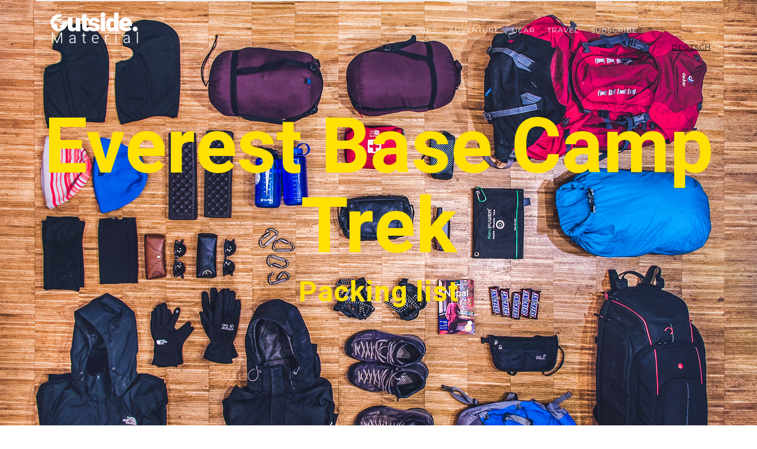

--- FILE ---
content_type: text/html; charset=UTF-8
request_url: https://www.outsidematerial.com/portfolio/everest-base-camp-trek-packing-list/
body_size: 38611
content:
<!doctype html>
<!-- paulirish.com/2008/conditional-stylesheets-vs-css-hacks-answer-neither/ -->
<!--[if lt IE 7]> <html class="no-js lt-ie9 lt-ie8 lt-ie7" lang="en"> <![endif]-->
<!--[if IE 7]>    <html class="no-js lt-ie9 lt-ie8" lang="en"> <![endif]-->
<!--[if IE 8]>    <html class="no-js lt-ie9" lang="en"> <![endif]-->
<!-- Consider adding a manifest.appcache: h5bp.com/d/Offline -->
<!--[if gt IE 8]><!--> 
<html class="no-js" lang="en-US"> <!--<![endif]-->
<head>
	<meta charset="utf-8">
	<meta http-equiv="X-UA-Compatible" content="IE=edge,chrome=1" >
	<meta name="viewport" content="user-scalable=no, width=device-width, initial-scale=1, maximum-scale=1" />
    <meta name="apple-mobile-web-app-capable" content="yes" />
	    <meta name='robots' content='index, follow, max-image-preview:large, max-snippet:-1, max-video-preview:-1' />
<link rel="alternate" hreflang="en" href="https://www.outsidematerial.com/portfolio/everest-base-camp-trek-packing-list/" />
<link rel="alternate" hreflang="de" href="https://www.outsidematerial.com/de/portfolio/everest-base-camp-trek-packliste/" />
<link rel="alternate" hreflang="x-default" href="https://www.outsidematerial.com/portfolio/everest-base-camp-trek-packing-list/" />

	<!-- This site is optimized with the Yoast SEO plugin v19.13 - https://yoast.com/wordpress/plugins/seo/ -->
	<title>Everest Base Camp Trek | Packing List | Outside Material</title><link rel="preload" as="style" href="https://fonts.googleapis.com/css?family=Heebo%3A700%7CRaleway%3A400%2C600%7CMontserrat%3A400%2C700%7CCrimson%20Text%3A400italic%7CHeebo%3A700%2C300%2C400%7CMontserrat%3A700&#038;subset=latin&#038;display=swap" /><link rel="stylesheet" href="https://fonts.googleapis.com/css?family=Heebo%3A700%7CRaleway%3A400%2C600%7CMontserrat%3A400%2C700%7CCrimson%20Text%3A400italic%7CHeebo%3A700%2C300%2C400%7CMontserrat%3A700&#038;subset=latin&#038;display=swap" media="print" onload="this.media='all'" /><noscript><link rel="stylesheet" href="https://fonts.googleapis.com/css?family=Heebo%3A700%7CRaleway%3A400%2C600%7CMontserrat%3A400%2C700%7CCrimson%20Text%3A400italic%7CHeebo%3A700%2C300%2C400%7CMontserrat%3A700&#038;subset=latin&#038;display=swap" /></noscript>
	<link rel="canonical" href="https://www.outsidematerial.com/portfolio/everest-base-camp-trek-packing-list/" />
	<meta property="og:locale" content="en_US" />
	<meta property="og:type" content="article" />
	<meta property="og:title" content="Everest Base Camp Trek | Packing List | Outside Material" />
	<meta property="og:url" content="https://www.outsidematerial.com/portfolio/everest-base-camp-trek-packing-list/" />
	<meta property="og:site_name" content="Outside Material" />
	<meta property="article:publisher" content="https://www.facebook.com/Outside-Material-1189496804472933/" />
	<meta property="article:modified_time" content="2019-02-26T05:50:18+00:00" />
	<meta property="og:image" content="https://www.outsidematerial.com/wp-content/uploads/outsidematerial-everest-base-camp-trek-packing-list-everything-you-need-1-1024x683.jpg" />
	<meta property="og:image:width" content="1024" />
	<meta property="og:image:height" content="683" />
	<meta property="og:image:type" content="image/jpeg" />
	<meta name="twitter:card" content="summary_large_image" />
	<meta name="twitter:label1" content="Est. reading time" />
	<meta name="twitter:data1" content="49 minutes" />
	<script type="application/ld+json" class="yoast-schema-graph">{"@context":"https://schema.org","@graph":[{"@type":"WebPage","@id":"https://www.outsidematerial.com/portfolio/everest-base-camp-trek-packing-list/","url":"https://www.outsidematerial.com/portfolio/everest-base-camp-trek-packing-list/","name":"Everest Base Camp Trek | Packing List | Outside Material","isPartOf":{"@id":"https://www.outsidematerial.com/#website"},"primaryImageOfPage":{"@id":"https://www.outsidematerial.com/portfolio/everest-base-camp-trek-packing-list/#primaryimage"},"image":{"@id":"https://www.outsidematerial.com/portfolio/everest-base-camp-trek-packing-list/#primaryimage"},"thumbnailUrl":"https://www.outsidematerial.com/wp-content/uploads/outsidematerial-everest-base-camp-trek-packing-list-everything-you-need-1.jpg","datePublished":"2017-10-05T01:45:29+00:00","dateModified":"2019-02-26T05:50:18+00:00","breadcrumb":{"@id":"https://www.outsidematerial.com/portfolio/everest-base-camp-trek-packing-list/#breadcrumb"},"inLanguage":"en-US","potentialAction":[{"@type":"ReadAction","target":["https://www.outsidematerial.com/portfolio/everest-base-camp-trek-packing-list/"]}]},{"@type":"ImageObject","inLanguage":"en-US","@id":"https://www.outsidematerial.com/portfolio/everest-base-camp-trek-packing-list/#primaryimage","url":"https://www.outsidematerial.com/wp-content/uploads/outsidematerial-everest-base-camp-trek-packing-list-everything-you-need-1.jpg","contentUrl":"https://www.outsidematerial.com/wp-content/uploads/outsidematerial-everest-base-camp-trek-packing-list-everything-you-need-1.jpg","width":1920,"height":1280,"caption":"Everest Base Camp Trek | Packing list | Everything we brought"},{"@type":"BreadcrumbList","@id":"https://www.outsidematerial.com/portfolio/everest-base-camp-trek-packing-list/#breadcrumb","itemListElement":[{"@type":"ListItem","position":1,"name":"Home","item":"https://www.outsidematerial.com/"},{"@type":"ListItem","position":2,"name":"Portfolios","item":"https://www.outsidematerial.com/portfolios/"},{"@type":"ListItem","position":3,"name":"Everest Base Camp Trek &#8211; Packing List"}]},{"@type":"WebSite","@id":"https://www.outsidematerial.com/#website","url":"https://www.outsidematerial.com/","name":"Outside Material","description":"Go Adventure","publisher":{"@id":"https://www.outsidematerial.com/#organization"},"potentialAction":[{"@type":"SearchAction","target":{"@type":"EntryPoint","urlTemplate":"https://www.outsidematerial.com/?s={search_term_string}"},"query-input":"required name=search_term_string"}],"inLanguage":"en-US"},{"@type":"Organization","@id":"https://www.outsidematerial.com/#organization","name":"Outside Material","url":"https://www.outsidematerial.com/","logo":{"@type":"ImageObject","inLanguage":"en-US","@id":"https://www.outsidematerial.com/#/schema/logo/image/","url":"https://www.outsidematerial.com/wp-content/uploads/160517_logo_black_100x95.png","contentUrl":"https://www.outsidematerial.com/wp-content/uploads/160517_logo_black_100x95.png","width":100,"height":95,"caption":"Outside Material"},"image":{"@id":"https://www.outsidematerial.com/#/schema/logo/image/"},"sameAs":["https://www.facebook.com/Outside-Material-1189496804472933/"]}]}</script>
	<!-- / Yoast SEO plugin. -->


<link rel='dns-prefetch' href='//fonts.googleapis.com' />
<link href='https://fonts.gstatic.com' crossorigin rel='preconnect' />
<link rel="alternate" type="application/rss+xml" title="Outside Material &raquo; Feed" href="https://www.outsidematerial.com/feed/" />
<link rel="alternate" type="application/rss+xml" title="Outside Material &raquo; Comments Feed" href="https://www.outsidematerial.com/comments/feed/" />
<link rel="alternate" type="application/rss+xml" title="Outside Material &raquo; Everest Base Camp Trek &#8211; Packing List Comments Feed" href="https://www.outsidematerial.com/portfolio/everest-base-camp-trek-packing-list/feed/" />
		<!-- This site uses the Google Analytics by ExactMetrics plugin v7.11.0 - Using Analytics tracking - https://www.exactmetrics.com/ -->
							<script
				src="//www.googletagmanager.com/gtag/js?id=UA-43107540-1"  data-cfasync="false" data-wpfc-render="false" type="text/javascript" async></script>
			<script data-cfasync="false" data-wpfc-render="false" type="text/javascript">
				var em_version = '7.11.0';
				var em_track_user = true;
				var em_no_track_reason = '';
				
								var disableStrs = [
															'ga-disable-UA-43107540-1',
									];

				/* Function to detect opted out users */
				function __gtagTrackerIsOptedOut() {
					for (var index = 0; index < disableStrs.length; index++) {
						if (document.cookie.indexOf(disableStrs[index] + '=true') > -1) {
							return true;
						}
					}

					return false;
				}

				/* Disable tracking if the opt-out cookie exists. */
				if (__gtagTrackerIsOptedOut()) {
					for (var index = 0; index < disableStrs.length; index++) {
						window[disableStrs[index]] = true;
					}
				}

				/* Opt-out function */
				function __gtagTrackerOptout() {
					for (var index = 0; index < disableStrs.length; index++) {
						document.cookie = disableStrs[index] + '=true; expires=Thu, 31 Dec 2099 23:59:59 UTC; path=/';
						window[disableStrs[index]] = true;
					}
				}

				if ('undefined' === typeof gaOptout) {
					function gaOptout() {
						__gtagTrackerOptout();
					}
				}
								window.dataLayer = window.dataLayer || [];

				window.ExactMetricsDualTracker = {
					helpers: {},
					trackers: {},
				};
				if (em_track_user) {
					function __gtagDataLayer() {
						dataLayer.push(arguments);
					}

					function __gtagTracker(type, name, parameters) {
						if (!parameters) {
							parameters = {};
						}

						if (parameters.send_to) {
							__gtagDataLayer.apply(null, arguments);
							return;
						}

						if (type === 'event') {
							
														parameters.send_to = exactmetrics_frontend.ua;
							__gtagDataLayer(type, name, parameters);
													} else {
							__gtagDataLayer.apply(null, arguments);
						}
					}

					__gtagTracker('js', new Date());
					__gtagTracker('set', {
						'developer_id.dNDMyYj': true,
											});
															__gtagTracker('config', 'UA-43107540-1', {"forceSSL":"true"} );
										window.gtag = __gtagTracker;										(function () {
						/* https://developers.google.com/analytics/devguides/collection/analyticsjs/ */
						/* ga and __gaTracker compatibility shim. */
						var noopfn = function () {
							return null;
						};
						var newtracker = function () {
							return new Tracker();
						};
						var Tracker = function () {
							return null;
						};
						var p = Tracker.prototype;
						p.get = noopfn;
						p.set = noopfn;
						p.send = function () {
							var args = Array.prototype.slice.call(arguments);
							args.unshift('send');
							__gaTracker.apply(null, args);
						};
						var __gaTracker = function () {
							var len = arguments.length;
							if (len === 0) {
								return;
							}
							var f = arguments[len - 1];
							if (typeof f !== 'object' || f === null || typeof f.hitCallback !== 'function') {
								if ('send' === arguments[0]) {
									var hitConverted, hitObject = false, action;
									if ('event' === arguments[1]) {
										if ('undefined' !== typeof arguments[3]) {
											hitObject = {
												'eventAction': arguments[3],
												'eventCategory': arguments[2],
												'eventLabel': arguments[4],
												'value': arguments[5] ? arguments[5] : 1,
											}
										}
									}
									if ('pageview' === arguments[1]) {
										if ('undefined' !== typeof arguments[2]) {
											hitObject = {
												'eventAction': 'page_view',
												'page_path': arguments[2],
											}
										}
									}
									if (typeof arguments[2] === 'object') {
										hitObject = arguments[2];
									}
									if (typeof arguments[5] === 'object') {
										Object.assign(hitObject, arguments[5]);
									}
									if ('undefined' !== typeof arguments[1].hitType) {
										hitObject = arguments[1];
										if ('pageview' === hitObject.hitType) {
											hitObject.eventAction = 'page_view';
										}
									}
									if (hitObject) {
										action = 'timing' === arguments[1].hitType ? 'timing_complete' : hitObject.eventAction;
										hitConverted = mapArgs(hitObject);
										__gtagTracker('event', action, hitConverted);
									}
								}
								return;
							}

							function mapArgs(args) {
								var arg, hit = {};
								var gaMap = {
									'eventCategory': 'event_category',
									'eventAction': 'event_action',
									'eventLabel': 'event_label',
									'eventValue': 'event_value',
									'nonInteraction': 'non_interaction',
									'timingCategory': 'event_category',
									'timingVar': 'name',
									'timingValue': 'value',
									'timingLabel': 'event_label',
									'page': 'page_path',
									'location': 'page_location',
									'title': 'page_title',
								};
								for (arg in args) {
																		if (!(!args.hasOwnProperty(arg) || !gaMap.hasOwnProperty(arg))) {
										hit[gaMap[arg]] = args[arg];
									} else {
										hit[arg] = args[arg];
									}
								}
								return hit;
							}

							try {
								f.hitCallback();
							} catch (ex) {
							}
						};
						__gaTracker.create = newtracker;
						__gaTracker.getByName = newtracker;
						__gaTracker.getAll = function () {
							return [];
						};
						__gaTracker.remove = noopfn;
						__gaTracker.loaded = true;
						window['__gaTracker'] = __gaTracker;
					})();
									} else {
										console.log("");
					(function () {
						function __gtagTracker() {
							return null;
						}

						window['__gtagTracker'] = __gtagTracker;
						window['gtag'] = __gtagTracker;
					})();
									}
			</script>
				<!-- / Google Analytics by ExactMetrics -->
		<style type="text/css">
img.wp-smiley,
img.emoji {
	display: inline !important;
	border: none !important;
	box-shadow: none !important;
	height: 1em !important;
	width: 1em !important;
	margin: 0 0.07em !important;
	vertical-align: -0.1em !important;
	background: none !important;
	padding: 0 !important;
}
</style>
	<link rel='stylesheet' id='wp-block-library-css' href='https://www.outsidematerial.com/wp-includes/css/dist/block-library/style.css?ver=6.1.4' type='text/css' media='all' />
<link rel='stylesheet' id='classic-theme-styles-css' href='https://www.outsidematerial.com/wp-includes/css/classic-themes.css?ver=1' type='text/css' media='all' />
<style id='global-styles-inline-css' type='text/css'>
body{--wp--preset--color--black: #000000;--wp--preset--color--cyan-bluish-gray: #abb8c3;--wp--preset--color--white: #ffffff;--wp--preset--color--pale-pink: #f78da7;--wp--preset--color--vivid-red: #cf2e2e;--wp--preset--color--luminous-vivid-orange: #ff6900;--wp--preset--color--luminous-vivid-amber: #fcb900;--wp--preset--color--light-green-cyan: #7bdcb5;--wp--preset--color--vivid-green-cyan: #00d084;--wp--preset--color--pale-cyan-blue: #8ed1fc;--wp--preset--color--vivid-cyan-blue: #0693e3;--wp--preset--color--vivid-purple: #9b51e0;--wp--preset--gradient--vivid-cyan-blue-to-vivid-purple: linear-gradient(135deg,rgba(6,147,227,1) 0%,rgb(155,81,224) 100%);--wp--preset--gradient--light-green-cyan-to-vivid-green-cyan: linear-gradient(135deg,rgb(122,220,180) 0%,rgb(0,208,130) 100%);--wp--preset--gradient--luminous-vivid-amber-to-luminous-vivid-orange: linear-gradient(135deg,rgba(252,185,0,1) 0%,rgba(255,105,0,1) 100%);--wp--preset--gradient--luminous-vivid-orange-to-vivid-red: linear-gradient(135deg,rgba(255,105,0,1) 0%,rgb(207,46,46) 100%);--wp--preset--gradient--very-light-gray-to-cyan-bluish-gray: linear-gradient(135deg,rgb(238,238,238) 0%,rgb(169,184,195) 100%);--wp--preset--gradient--cool-to-warm-spectrum: linear-gradient(135deg,rgb(74,234,220) 0%,rgb(151,120,209) 20%,rgb(207,42,186) 40%,rgb(238,44,130) 60%,rgb(251,105,98) 80%,rgb(254,248,76) 100%);--wp--preset--gradient--blush-light-purple: linear-gradient(135deg,rgb(255,206,236) 0%,rgb(152,150,240) 100%);--wp--preset--gradient--blush-bordeaux: linear-gradient(135deg,rgb(254,205,165) 0%,rgb(254,45,45) 50%,rgb(107,0,62) 100%);--wp--preset--gradient--luminous-dusk: linear-gradient(135deg,rgb(255,203,112) 0%,rgb(199,81,192) 50%,rgb(65,88,208) 100%);--wp--preset--gradient--pale-ocean: linear-gradient(135deg,rgb(255,245,203) 0%,rgb(182,227,212) 50%,rgb(51,167,181) 100%);--wp--preset--gradient--electric-grass: linear-gradient(135deg,rgb(202,248,128) 0%,rgb(113,206,126) 100%);--wp--preset--gradient--midnight: linear-gradient(135deg,rgb(2,3,129) 0%,rgb(40,116,252) 100%);--wp--preset--duotone--dark-grayscale: url('#wp-duotone-dark-grayscale');--wp--preset--duotone--grayscale: url('#wp-duotone-grayscale');--wp--preset--duotone--purple-yellow: url('#wp-duotone-purple-yellow');--wp--preset--duotone--blue-red: url('#wp-duotone-blue-red');--wp--preset--duotone--midnight: url('#wp-duotone-midnight');--wp--preset--duotone--magenta-yellow: url('#wp-duotone-magenta-yellow');--wp--preset--duotone--purple-green: url('#wp-duotone-purple-green');--wp--preset--duotone--blue-orange: url('#wp-duotone-blue-orange');--wp--preset--font-size--small: 13px;--wp--preset--font-size--medium: 20px;--wp--preset--font-size--large: 36px;--wp--preset--font-size--x-large: 42px;--wp--preset--spacing--20: 0.44rem;--wp--preset--spacing--30: 0.67rem;--wp--preset--spacing--40: 1rem;--wp--preset--spacing--50: 1.5rem;--wp--preset--spacing--60: 2.25rem;--wp--preset--spacing--70: 3.38rem;--wp--preset--spacing--80: 5.06rem;}:where(.is-layout-flex){gap: 0.5em;}body .is-layout-flow > .alignleft{float: left;margin-inline-start: 0;margin-inline-end: 2em;}body .is-layout-flow > .alignright{float: right;margin-inline-start: 2em;margin-inline-end: 0;}body .is-layout-flow > .aligncenter{margin-left: auto !important;margin-right: auto !important;}body .is-layout-constrained > .alignleft{float: left;margin-inline-start: 0;margin-inline-end: 2em;}body .is-layout-constrained > .alignright{float: right;margin-inline-start: 2em;margin-inline-end: 0;}body .is-layout-constrained > .aligncenter{margin-left: auto !important;margin-right: auto !important;}body .is-layout-constrained > :where(:not(.alignleft):not(.alignright):not(.alignfull)){max-width: var(--wp--style--global--content-size);margin-left: auto !important;margin-right: auto !important;}body .is-layout-constrained > .alignwide{max-width: var(--wp--style--global--wide-size);}body .is-layout-flex{display: flex;}body .is-layout-flex{flex-wrap: wrap;align-items: center;}body .is-layout-flex > *{margin: 0;}:where(.wp-block-columns.is-layout-flex){gap: 2em;}.has-black-color{color: var(--wp--preset--color--black) !important;}.has-cyan-bluish-gray-color{color: var(--wp--preset--color--cyan-bluish-gray) !important;}.has-white-color{color: var(--wp--preset--color--white) !important;}.has-pale-pink-color{color: var(--wp--preset--color--pale-pink) !important;}.has-vivid-red-color{color: var(--wp--preset--color--vivid-red) !important;}.has-luminous-vivid-orange-color{color: var(--wp--preset--color--luminous-vivid-orange) !important;}.has-luminous-vivid-amber-color{color: var(--wp--preset--color--luminous-vivid-amber) !important;}.has-light-green-cyan-color{color: var(--wp--preset--color--light-green-cyan) !important;}.has-vivid-green-cyan-color{color: var(--wp--preset--color--vivid-green-cyan) !important;}.has-pale-cyan-blue-color{color: var(--wp--preset--color--pale-cyan-blue) !important;}.has-vivid-cyan-blue-color{color: var(--wp--preset--color--vivid-cyan-blue) !important;}.has-vivid-purple-color{color: var(--wp--preset--color--vivid-purple) !important;}.has-black-background-color{background-color: var(--wp--preset--color--black) !important;}.has-cyan-bluish-gray-background-color{background-color: var(--wp--preset--color--cyan-bluish-gray) !important;}.has-white-background-color{background-color: var(--wp--preset--color--white) !important;}.has-pale-pink-background-color{background-color: var(--wp--preset--color--pale-pink) !important;}.has-vivid-red-background-color{background-color: var(--wp--preset--color--vivid-red) !important;}.has-luminous-vivid-orange-background-color{background-color: var(--wp--preset--color--luminous-vivid-orange) !important;}.has-luminous-vivid-amber-background-color{background-color: var(--wp--preset--color--luminous-vivid-amber) !important;}.has-light-green-cyan-background-color{background-color: var(--wp--preset--color--light-green-cyan) !important;}.has-vivid-green-cyan-background-color{background-color: var(--wp--preset--color--vivid-green-cyan) !important;}.has-pale-cyan-blue-background-color{background-color: var(--wp--preset--color--pale-cyan-blue) !important;}.has-vivid-cyan-blue-background-color{background-color: var(--wp--preset--color--vivid-cyan-blue) !important;}.has-vivid-purple-background-color{background-color: var(--wp--preset--color--vivid-purple) !important;}.has-black-border-color{border-color: var(--wp--preset--color--black) !important;}.has-cyan-bluish-gray-border-color{border-color: var(--wp--preset--color--cyan-bluish-gray) !important;}.has-white-border-color{border-color: var(--wp--preset--color--white) !important;}.has-pale-pink-border-color{border-color: var(--wp--preset--color--pale-pink) !important;}.has-vivid-red-border-color{border-color: var(--wp--preset--color--vivid-red) !important;}.has-luminous-vivid-orange-border-color{border-color: var(--wp--preset--color--luminous-vivid-orange) !important;}.has-luminous-vivid-amber-border-color{border-color: var(--wp--preset--color--luminous-vivid-amber) !important;}.has-light-green-cyan-border-color{border-color: var(--wp--preset--color--light-green-cyan) !important;}.has-vivid-green-cyan-border-color{border-color: var(--wp--preset--color--vivid-green-cyan) !important;}.has-pale-cyan-blue-border-color{border-color: var(--wp--preset--color--pale-cyan-blue) !important;}.has-vivid-cyan-blue-border-color{border-color: var(--wp--preset--color--vivid-cyan-blue) !important;}.has-vivid-purple-border-color{border-color: var(--wp--preset--color--vivid-purple) !important;}.has-vivid-cyan-blue-to-vivid-purple-gradient-background{background: var(--wp--preset--gradient--vivid-cyan-blue-to-vivid-purple) !important;}.has-light-green-cyan-to-vivid-green-cyan-gradient-background{background: var(--wp--preset--gradient--light-green-cyan-to-vivid-green-cyan) !important;}.has-luminous-vivid-amber-to-luminous-vivid-orange-gradient-background{background: var(--wp--preset--gradient--luminous-vivid-amber-to-luminous-vivid-orange) !important;}.has-luminous-vivid-orange-to-vivid-red-gradient-background{background: var(--wp--preset--gradient--luminous-vivid-orange-to-vivid-red) !important;}.has-very-light-gray-to-cyan-bluish-gray-gradient-background{background: var(--wp--preset--gradient--very-light-gray-to-cyan-bluish-gray) !important;}.has-cool-to-warm-spectrum-gradient-background{background: var(--wp--preset--gradient--cool-to-warm-spectrum) !important;}.has-blush-light-purple-gradient-background{background: var(--wp--preset--gradient--blush-light-purple) !important;}.has-blush-bordeaux-gradient-background{background: var(--wp--preset--gradient--blush-bordeaux) !important;}.has-luminous-dusk-gradient-background{background: var(--wp--preset--gradient--luminous-dusk) !important;}.has-pale-ocean-gradient-background{background: var(--wp--preset--gradient--pale-ocean) !important;}.has-electric-grass-gradient-background{background: var(--wp--preset--gradient--electric-grass) !important;}.has-midnight-gradient-background{background: var(--wp--preset--gradient--midnight) !important;}.has-small-font-size{font-size: var(--wp--preset--font-size--small) !important;}.has-medium-font-size{font-size: var(--wp--preset--font-size--medium) !important;}.has-large-font-size{font-size: var(--wp--preset--font-size--large) !important;}.has-x-large-font-size{font-size: var(--wp--preset--font-size--x-large) !important;}
.wp-block-navigation a:where(:not(.wp-element-button)){color: inherit;}
:where(.wp-block-columns.is-layout-flex){gap: 2em;}
.wp-block-pullquote{font-size: 1.5em;line-height: 1.6;}
</style>
<link rel='stylesheet' id='gdprmagnificpopup-css' href='https://www.outsidematerial.com/wp-content/plugins/be-gdpr/public/css/magnific-popup.css?ver=1.1.5' type='text/css' media='all' />
<link rel='stylesheet' id='be-gdpr-css' href='https://www.outsidematerial.com/wp-content/plugins/be-gdpr/public/css/be-gdpr-public.css?ver=1.1.5' type='text/css' media='all' />
<link rel='stylesheet' id='geotarget-css' href='https://www.outsidematerial.com/wp-content/plugins/geotargeting/public/css/geotarget-public.css?ver=1.3.6.1' type='text/css' media='all' />
<link rel='stylesheet' id='be-slider-css' href='https://www.outsidematerial.com/wp-content/plugins/oshine-modules/public/css/be-slider.css?ver=6.1.4' type='text/css' media='all' />
<link rel='stylesheet' id='oshine-modules-css' href='https://www.outsidematerial.com/wp-content/plugins/oshine-modules/public/css/oshine-modules.css?ver=3.2' type='text/css' media='all' />
<link rel='stylesheet' id='default-icon-styles-css' href='https://www.outsidematerial.com/wp-content/plugins/svg-vector-icon-plugin/public/../admin/css/wordpress-svg-icon-plugin-style.min.css?ver=6.1.4' type='text/css' media='all' />
<link rel='stylesheet' id='typehub-css' href='https://www.outsidematerial.com/wp-content/plugins/tatsu/includes/typehub/public/css/typehub-public.css?ver=2.0.6' type='text/css' media='all' />

<link rel='stylesheet' id='tatsu-vendor-css' href='https://www.outsidematerial.com/wp-content/plugins/tatsu/public/css/vendor.css?ver=3.4.2' type='text/css' media='all' />
<link rel='stylesheet' id='tatsu-main-css' href='https://www.outsidematerial.com/wp-content/plugins/tatsu/public/css/tatsu.css?ver=3.4.2' type='text/css' media='all' />
<link rel='stylesheet' id='tatsu-shortcodes-css' href='https://www.outsidematerial.com/wp-content/plugins/tatsu/public/css/tatsu-shortcodes.css?ver=3.4.2' type='text/css' media='all' />
<link rel='stylesheet' id='tatsu-css-animations-css' href='https://www.outsidematerial.com/wp-content/plugins/tatsu/public/css/tatsu-css-animations.css?ver=3.4.2' type='text/css' media='all' />
<link rel='stylesheet' id='oshine_icons-css' href='https://www.outsidematerial.com/wp-content/themes/oshin/fonts/icomoon/style.css?ver=1.0' type='text/css' media='all' />
<link rel='stylesheet' id='font_awesome-css' href='https://www.outsidematerial.com/wp-content/plugins/tatsu/includes/icons/font_awesome/font-awesome.css?ver=6.1.4' type='text/css' media='all' />
<link rel='stylesheet' id='tatsu_icons-css' href='https://www.outsidematerial.com/wp-content/plugins/tatsu/includes/icons/tatsu_icons/tatsu-icons.css?ver=6.1.4' type='text/css' media='all' />
<link rel='stylesheet' id='wpml-legacy-horizontal-list-0-css' href='https://www.outsidematerial.com/wp-content/plugins/sitepress-multilingual-cms/templates/language-switchers/legacy-list-horizontal/style.min.css?ver=1' type='text/css' media='all' />
<style id='wpml-legacy-horizontal-list-0-inline-css' type='text/css'>
.wpml-ls-statics-shortcode_actions a {color:#1e73be;}
</style>
<link rel='stylesheet' id='easyazon-addition-popovers-css' href='https://www.outsidematerial.com/wp-content/plugins/easyazon/addition/components/popovers/resources/popovers.css?ver=5.1.0' type='text/css' media='all' />
<link rel='stylesheet' id='be-themes-bb-press-css-css' href='https://www.outsidematerial.com/wp-content/themes/oshin/bb-press/bb-press.css?ver=6.1.4' type='text/css' media='all' />
<link rel='stylesheet' id='be-style-main-css-css' href='https://www.outsidematerial.com/wp-content/themes/oshin/css/main.css?ver=1.0' type='text/css' media='all' />
<link rel='stylesheet' id='be-style-top-header-css' href='https://www.outsidematerial.com/wp-content/themes/oshin/css/headers/top-header.css?ver=1.0' type='text/css' media='all' />
<link rel='stylesheet' id='be-style-responsive-header-css' href='https://www.outsidematerial.com/wp-content/themes/oshin/css/headers/responsive-header.css?ver=1.0' type='text/css' media='all' />
<link rel='stylesheet' id='be-style-multilevel-menu-css' href='https://www.outsidematerial.com/wp-content/themes/oshin/css/headers/multilevel-menu.css?ver=1.0' type='text/css' media='all' />
<link rel='stylesheet' id='be-themes-layout-css' href='https://www.outsidematerial.com/wp-content/themes/oshin/css/layout.css?ver=1.0' type='text/css' media='all' />
<link rel='stylesheet' id='magnific-popup-css' href='https://www.outsidematerial.com/wp-content/themes/oshin/css/vendor/magnific-popup.css?ver=6.1.4' type='text/css' media='all' />
<link rel='stylesheet' id='scrollbar-css' href='https://www.outsidematerial.com/wp-content/themes/oshin/css/vendor/scrollbar.css?ver=6.1.4' type='text/css' media='all' />
<link rel='stylesheet' id='flickity-css' href='https://www.outsidematerial.com/wp-content/themes/oshin/css/vendor/flickity.css?ver=6.1.4' type='text/css' media='all' />
<link rel='stylesheet' id='be-custom-fonts-css' href='https://www.outsidematerial.com/wp-content/themes/oshin/fonts/fonts.css?ver=1.0' type='text/css' media='all' />
<link rel='stylesheet' id='be-style-css-css' href='https://www.outsidematerial.com/wp-content/themes/oshin_child/style.css?ver=1.0' type='text/css' media='all' />
<link rel='stylesheet' id='css-css' href='https://www.outsidematerial.com/wp-content/plugins/scroll_magic/bestbugcore//assets/css/style.css?ver=1.1.4.2' type='text/css' media='all' />
<link rel='stylesheet' id='animate-css' href='https://www.outsidematerial.com/wp-content/plugins/scroll_magic/assets/libs/animate/animate.min.css?ver=6.1.4' type='text/css' media='all' />
<link rel='stylesheet' id='bb-scrollmagic-css' href='https://www.outsidematerial.com/wp-content/plugins/scroll_magic//assets/css/bb-scrollmagic.css?ver=6.1.4' type='text/css' media='all' />
<link rel='stylesheet' id='tablepress-default-css' href='https://www.outsidematerial.com/wp-content/plugins/tablepress/css/build/default.css?ver=2.0.2' type='text/css' media='all' />
<link rel='stylesheet' id='tablepress-custom-css' href='https://www.outsidematerial.com/wp-content/tablepress-custom.css?ver=39' type='text/css' media='all' />
<link rel='stylesheet' id='ms-main-css' href='https://www.outsidematerial.com/wp-content/plugins/masterslider/public/assets/css/masterslider.main.css?ver=3.6.5' type='text/css' media='all' />
<link rel='stylesheet' id='ms-custom-css' href='https://www.outsidematerial.com/wp-content/uploads/masterslider/custom.css?ver=1.5' type='text/css' media='all' />

	
			<!-- Google Analytics -->
			<script>
			(function(i,s,o,g,r,a,m){i['GoogleAnalyticsObject']=r;i[r]=i[r]||function(){
			(i[r].q=i[r].q||[]).push(arguments)},i[r].l=1*new Date();a=s.createElement(o),
			m=s.getElementsByTagName(o)[0];a.async=1;a.src=g;m.parentNode.insertBefore(a,m)
			})(window,document,'script','//www.google-analytics.com/analytics.js','ga');

			ga('create', 'UA-43107540-1', 'auto');
						ga('send', 'pageview');
			</script>
			<!-- End Google Analytics -->
		<script type='text/javascript' src='https://www.outsidematerial.com/wp-includes/js/jquery/jquery.js?ver=3.6.1' id='jquery-core-js'></script>
<script type='text/javascript' src='https://www.outsidematerial.com/wp-includes/js/jquery/jquery-migrate.js?ver=3.3.2' id='jquery-migrate-js'></script>
<script type='text/javascript' id='be-gdpr-js-extra'>
/* <![CDATA[ */
var beGdprConcerns = {"youtube":{"label":"Youtube","description":"Consent to display content from YouTube.","required":false},"vimeo":{"label":"Vimeo","description":"Consent to display content from Vimeo.","required":false},"gmaps":{"label":"Google Maps","description":"Consent to display content from Google Maps.","required":false}};
/* ]]> */
</script>
<script type='text/javascript' src='https://www.outsidematerial.com/wp-content/plugins/be-gdpr/public/js/be-gdpr-public.js?ver=1.1.5' id='be-gdpr-js'></script>
<script type='text/javascript' src='https://www.outsidematerial.com/wp-content/plugins/google-analytics-dashboard-for-wp/assets/js/frontend-gtag.js?ver=1769023352' id='exactmetrics-frontend-script-js'></script>
<script data-cfasync="false" data-wpfc-render="false" type="text/javascript" id='exactmetrics-frontend-script-js-extra'>/* <![CDATA[ */
var exactmetrics_frontend = {"js_events_tracking":"true","download_extensions":"zip,mp3,mpeg,pdf,docx,pptx,xlsx,rar","inbound_paths":"[{\"path\":\"\\\/go\\\/\",\"label\":\"affiliate\"},{\"path\":\"\\\/recommend\\\/\",\"label\":\"affiliate\"}]","home_url":"https:\/\/www.outsidematerial.com","hash_tracking":"false","ua":"UA-43107540-1","v4_id":""};/* ]]> */
</script>
<script type='text/javascript' src='https://www.outsidematerial.com/wp-content/plugins/geotargeting/public/js/geotarget-public.js?ver=1.3.6.1' id='geotarget-js'></script>
<script type='text/javascript' src='https://www.outsidematerial.com/wp-content/plugins/geotargeting/public/js/ddslick.js?ver=1.3.6.1' id='geot-slick-js'></script>
<script type='text/javascript' src='https://www.outsidematerial.com/wp-content/plugins/revslider/public/assets/js/rbtools.min.js?ver=6.6.8' async id='tp-tools-js'></script>
<script type='text/javascript' src='https://www.outsidematerial.com/wp-content/plugins/revslider/public/assets/js/rs6.min.js?ver=6.6.8' async id='revmin-js'></script>
<script type='text/javascript' src='https://www.outsidematerial.com/wp-content/plugins/tatsu/includes/typehub/public/js/webfont.js?ver=6.1.4' id='webfontloader-js'></script>
<script type='text/javascript' src='https://www.outsidematerial.com/wp-content/themes/oshin/js/vendor/modernizr.js?ver=6.1.4' id='modernizr-js'></script>
<link rel="EditURI" type="application/rsd+xml" title="RSD" href="https://www.outsidematerial.com/xmlrpc.php?rsd" />
<link rel="wlwmanifest" type="application/wlwmanifest+xml" href="https://www.outsidematerial.com/wp-includes/wlwmanifest.xml" />
<meta name="generator" content="WordPress 6.1.4" />
<link rel='shortlink' href='https://www.outsidematerial.com/?p=6434' />
<link rel="alternate" type="application/json+oembed" href="https://www.outsidematerial.com/wp-json/oembed/1.0/embed?url=https%3A%2F%2Fwww.outsidematerial.com%2Fportfolio%2Feverest-base-camp-trek-packing-list%2F" />
<link rel="alternate" type="text/xml+oembed" href="https://www.outsidematerial.com/wp-json/oembed/1.0/embed?url=https%3A%2F%2Fwww.outsidematerial.com%2Fportfolio%2Feverest-base-camp-trek-packing-list%2F&#038;format=xml" />
<meta name="generator" content="WPML ver:4.5.14 stt:1,3;" />
            <!-- auto ad code generated with Easy Google AdSense plugin v1.0.6 -->
            <script async src="https://pagead2.googlesyndication.com/pagead/js/adsbygoogle.js?client=ca-ca-pub-2658460204436133" crossorigin="anonymous"></script>      
            <!-- / Easy Google AdSense plugin --><script>var ms_grabbing_curosr='https://www.outsidematerial.com/wp-content/plugins/masterslider/public/assets/css/common/grabbing.cur',ms_grab_curosr='https://www.outsidematerial.com/wp-content/plugins/masterslider/public/assets/css/common/grab.cur';</script>
<meta name="generator" content="MasterSlider 3.6.5 - Responsive Touch Image Slider" />
<link rel="shortcut icon" href="https://www.outsidematerial.com/wp-content/uploads/logo.ico" />



<style id = "be-dynamic-css" type="text/css"> 
body {
    background: none;}
.layout-box #header-inner-wrap, 
#header-inner-wrap,
body.header-transparent #header #header-inner-wrap.no-transparent,
.left-header .sb-slidebar.sb-left,
.left-header .sb-slidebar.sb-left #slidebar-menu a::before 
{
    background: none;}
#mobile-menu, 
#mobile-menu ul {
    background-color: rgb(255,255,255);background-color: rgba(255,255,255,1);}

  #mobile-menu li{
    border-bottom-color: transparent ;
  }


body.header-transparent #header-inner-wrap{
  background: transparent;
}
.be-gdpr-modal-item input:checked + .slider{
  background-color: #ffe000;
}
.be-gdpr-modal-iteminput:focus + .slider {
  box-shadow: 0 0 1px  #ffe000;
}
.be-gdpr-modal-item .slider:before {
  background-color:#ffffff;
}
.be-gdpr-cookie-notice-bar .be-gdpr-cookie-notice-button{
  background: #ffe000;
  color: #ffffff;
}

#header .header-border{
 border-bottom:  none ;
}
#header-top-bar{
    background-color: rgb(0,0,0);background-color: rgba(0,0,0,1.00);    border-bottom:  solid #000000;
    color: #ffffff;
}
#header-top-bar #topbar-menu li a{
    color: #ffffff;
}
#header-bottom-bar{
    background-color: rgb(255,255,255);background-color: rgba(255,255,255,0.00);    border-top: 1px solid #efefef;
    border-bottom: 1px solid #efefef;
}

/*Adjusted the timings for the new effects*/
body.header-transparent #header #header-inner-wrap {
	-webkit-transition: background .25s ease, box-shadow .25s ease, opacity 700ms cubic-bezier(0.645, 0.045, 0.355, 1), transform 700ms cubic-bezier(0.645, 0.045, 0.355, 1);
	-moz-transition: background .25s ease, box-shadow .25s ease, opacity 700ms cubic-bezier(0.645, 0.045, 0.355, 1), transform 700ms cubic-bezier(0.645, 0.045, 0.355, 1);
	-o-transition: background .25s ease, box-shadow .25s ease, opacity 700ms cubic-bezier(0.645, 0.045, 0.355, 1), transform 700ms cubic-bezier(0.645, 0.045, 0.355, 1);
	transition: background .25s ease, box-shadow .25s ease, opacity 700ms cubic-bezier(0.645, 0.045, 0.355, 1), transform 700ms cubic-bezier(0.645, 0.045, 0.355, 1);
}

body.header-transparent.semi #header .semi-transparent{
  background-color: rgb(0,0,0);background-color: rgba(0,0,0,0);  !important ;
}

#content,
#blog-content {
    background: none;}
#bottom-widgets {
    background: none;}
#footer {
  background: none;}
#footer .footer-border{
  border-bottom:  none ;
}
.page-title-module-custom {
	background-color: rgb(242,243,248);background-color: rgba(242,243,248,1);}
#portfolio-title-nav-wrap{
  background-color : #f2f4f8;
}
#navigation .sub-menu,
#navigation .children,
#navigation-left-side .sub-menu,
#navigation-left-side .children,
#navigation-right-side .sub-menu,
#navigation-right-side .children {
  background-color: rgb(0,0,0);background-color: rgba(0,0,0,1);}
.sb-slidebar.sb-right {
  background-color: rgb(0,0,0);background-color: rgba(0,0,0,1);}
.left-header .left-strip-wrapper,
.left-header #left-header-mobile {
  background-color : transparent ;
}
.layout-box-top,
.layout-box-bottom,
.layout-box-right,
.layout-box-left,
.layout-border-header-top #header-inner-wrap,
.layout-border-header-top.layout-box #header-inner-wrap, 
body.header-transparent .layout-border-header-top #header #header-inner-wrap.no-transparent {
  background: none;}

.left-header.left-sliding.left-overlay-menu .sb-slidebar{
  background-color: rgb(8,8,8);background-color: rgba(8,8,8,0.95);  
}
.top-header.top-overlay-menu .sb-slidebar{
  background-color: rgb(0,0,0);background-color: rgba(0,0,0,1);}
.search-box-wrapper{
  background-color: rgb(255,255,255);background-color: rgba(255,255,255,0.85);}
.search-box-wrapper.style1-header-search-widget input[type="text"]{
  background-color: transparent !important;
  color: #000000;
  border: 1px solid  #000000;
}
.search-box-wrapper.style2-header-search-widget input[type="text"]{
  background-color: transparent !important;
  color: #000000;
  border: none !important;
  box-shadow: none !important;
}
.search-box-wrapper .searchform .search-icon{
  color: #000000;
}
#header-top-bar-right .search-box-wrapper.style1-header-search-widget input[type="text"]{
  border: none; 
}


.post-title ,
.post-date-wrap {
  margin-bottom: 12px;
}

/* ======================
    Dynamic Border Styling
   ====================== */


.layout-box-top,
.layout-box-bottom {
  height: 30px;
}

.layout-box-right,
.layout-box-left {
  width: 30px;
}

#main.layout-border,
#main.layout-border.layout-border-header-top{
  padding: 30px;
}
.left-header #main.layout-border {
    padding-left: 0px;
}
#main.layout-border.layout-border-header-top {
  padding-top: 0px;
}
.be-themes-layout-layout-border #logo-sidebar,
.be-themes-layout-layout-border-header-top #logo-sidebar{
  margin-top: 70px;
}

/*Left Static Menu*/
.left-header.left-static.be-themes-layout-layout-border #main-wrapper{
  margin-left: 310px;
}
.left-header.left-static.be-themes-layout-layout-border .sb-slidebar.sb-left {
  left: 30px;
}

/*Right Slidebar*/

body.be-themes-layout-layout-border-header-top .sb-slidebar.sb-right,
body.be-themes-layout-layout-border .sb-slidebar.sb-right {
  right: -250px; 
}
.be-themes-layout-layout-border-header-top .sb-slidebar.sb-right.opened,
.be-themes-layout-layout-border .sb-slidebar.sb-right.opened {
  right: 30px;
}

/* Top-overlay menu on opening, header moves sideways bug. Fixed on the next line code */
/*body.be-themes-layout-layout-border-header-top.top-header.slider-bar-opened #main #header #header-inner-wrap.no-transparent.top-animate,
body.be-themes-layout-layout-border.top-header.slider-bar-opened #main #header #header-inner-wrap.no-transparent.top-animate {
  right: 310px;
}*/

body.be-themes-layout-layout-border-header-top.top-header:not(.top-overlay-menu).slider-bar-opened #main #header #header-inner-wrap.no-transparent.top-animate,
body.be-themes-layout-layout-border.top-header:not(.top-overlay-menu).slider-bar-opened #main #header #header-inner-wrap.no-transparent.top-animate {
  right: 310px;
}

/* Now not needed mostly, as the hero section image is coming properly */


/*Single Page Version*/
body.be-themes-layout-layout-border-header-top.single-page-version .single-page-nav-wrap,
body.be-themes-layout-layout-border.single-page-version .single-page-nav-wrap {
  right: 50px;
}

/*Split Screen Page Template*/
.top-header .layout-border #content.page-split-screen-left {
  margin-left: calc(50% + 15px);
} 
.top-header.page-template-page-splitscreen-left .layout-border .header-hero-section {
  width: calc(50% - 15px);
} 

.top-header .layout-border #content.page-split-screen-right {
  width: calc(50% - 15px);
} 
.top-header.page-template-page-splitscreen-right .layout-border .header-hero-section {
  left: calc(50% - 15px);
} 
  
 
@media only screen and (max-width: 960px) {
  body.be-themes-layout-layout-border-header-top.single-page-version .single-page-nav-wrap,
  body.be-themes-layout-layout-border.single-page-version .single-page-nav-wrap {
    right: 35px;
  }
  body.be-themes-layout-layout-border-header-top .sb-slidebar.sb-right, 
  body.be-themes-layout-layout-border .sb-slidebar.sb-right {
    right: -280px;
  }
  #main.layout-border,
  #main.layout-border.layout-border-header-top {
    padding: 0px !important;
  }
  .top-header .layout-border #content.page-split-screen-left,
  .top-header .layout-border #content.page-split-screen-right {
      margin-left: 0px;
      width:100%;
  }
  .top-header.page-template-page-splitscreen-right .layout-border .header-hero-section,
  .top-header.page-template-page-splitscreen-left .layout-border .header-hero-section {
      width:100%;
  }
}

body,
.special-heading-wrap .caption-wrap .body-font,
.woocommerce .woocommerce-ordering select.orderby, 
.woocommerce-page .woocommerce-ordering select.orderby {
  font:  300 16px "Heebo","Open Sans","Arial",sans-serif; 
    color: #000000;
    line-height: 28px;
    letter-spacing: 0px;
    text-transform: none;  -webkit-font-smoothing: antialiased; 
  -moz-osx-font-smoothing: grayscale;
}

h1 {
  font:  700 50px "Heebo","Open Sans","Arial",sans-serif; 
    color: #000000;
    line-height: 56px;
    letter-spacing: ;
    text-transform: none;}

h2 {
  font:  700 20px "Heebo","Open Sans","Arial",sans-serif; 
    color: #000000;
    line-height: 24px;
    letter-spacing: ;
    text-transform: none;}

h3 {
  font:  300 48px "Heebo","Open Sans","Arial",sans-serif; 
    color: #000000;
    line-height: 53px;
    letter-spacing: ;
    text-transform: none;}

h4,
.woocommerce-order-received .woocommerce h2, 
.woocommerce-order-received .woocommerce h3,
.woocommerce-view-order .woocommerce h2, 
.woocommerce-view-order .woocommerce h3{
  font:  700 30px "Heebo","Open Sans","Arial",sans-serif; 
    color: #000000;
    line-height: 38px;
    letter-spacing: 0px;
    text-transform: none;}

h5, #reply-title {
  font:  700 140px "Heebo","Open Sans","Arial",sans-serif; 
    color: #000000;
    line-height: 150px;
    letter-spacing: 0px;
    text-transform: none;  }

h6,
.testimonial-author-role.h6-font,
.menu-card-title,
.menu-card-item-price,
.slider-counts,
.woocommerce-MyAccount-navigation ul li {
  font:  700 200px "Heebo","Open Sans","Arial",sans-serif; 
    color: #000000;
    line-height: 200px;
    letter-spacing: 0px;
    text-transform: capitalize;}

h6.gallery-side-heading {
  font-size: 16px;
}

.special-subtitle , 
.style1.thumb-title-wrap .portfolio-item-cats {
  font-style: ;
  font-size: 16px;
  font-weight: 300;
  font-family: Heebo;
  text-transform: none;
  letter-spacing: 0px;
}

.gallery-side-heading {
  font-size: 16px;
}

.attachment-details-custom-slider {
  background-color: rgb(0,0,0);background-color: rgba(0,0,0,1);  font:   15px "Heebo","Open Sans","Arial",sans-serif; 
    color: ;
    line-height: 15px;
    letter-spacing: 0px;
    text-transform: none;}

.single-portfolio-slider .carousel_bar_wrap {
  background-color: rgb(255,255,255);background-color: rgba(255,255,255,0.5);}

.top-right-sliding-menu .sb-right ul#slidebar-menu li,
.overlay-menu-close,
.be-overlay-menu-close {
  font:  400 14px "Heebo","Open Sans","Arial",sans-serif; 
    color: #ffffff;
    line-height: 60px;
    letter-spacing: 1px;
    text-transform: none;}

.top-right-sliding-menu .sb-right ul#slidebar-menu li a {
  color: #ffffff !important;
}

.top-right-sliding-menu .sb-right #slidebar-menu ul.sub-menu li {
  font:  400 13px "Heebo","Open Sans","Arial",sans-serif; 
    color: #ffffff;
    line-height: 25px;
    letter-spacing: ;
    text-transform: none;}

.top-right-sliding-menu .sb-right ul#slidebar-menu li a {
  color: #ffffff !important;
}

.sb-right #slidebar-menu .mega .sub-menu .highlight .sf-with-ul {
font:  400 14px "Heebo","Open Sans","Arial",sans-serif; 
    color: #ffffff;
    line-height: 60px;
    letter-spacing: 1px;
    text-transform: none;  color: #ffffff !important;
}

.post-meta.post-top-meta-typo,
.style8-blog .post-meta.post-category a,
.hero-section-blog-categories-wrap a {
  font:   12px "Heebo","Open Sans","Arial",sans-serif; 
    color: #757575;
    line-height: 24px;
    letter-spacing: 0px;
    text-transform: none;;
}

#portfolio-title-nav-bottom-wrap h6,
#portfolio-title-nav-bottom-wrap .slider-counts {
  font:  400 20px "Heebo","Open Sans","Arial",sans-serif; 
    color: ;
    line-height: ;
    letter-spacing: 0px;
    text-transform: none;;  
line-height: 40px;
}

.filters .filter_item {
  font:  400 12px "Heebo","Open Sans","Arial",sans-serif; 
    color: #000000;
    line-height: 32px;
    letter-spacing: 1px;
    text-transform: none;;  
}

ul#mobile-menu a {
  font:  400 12px "Heebo","Open Sans","Arial",sans-serif; 
    color: #000000;
    line-height: 40px;
    letter-spacing: 1px;
    text-transform: none;}

ul#mobile-menu ul.sub-menu a {
  font:  400 13px "Heebo","Open Sans","Arial",sans-serif; 
    color: #000000;
    line-height: 27px;
    letter-spacing: 0px;
    text-transform: none; 
}

ul#mobile-menu li.mega ul.sub-menu li.highlight > :first-child {
  font:  400 12px "Heebo","Open Sans","Arial",sans-serif; 
    color: #000000;
    line-height: 40px;
    letter-spacing: 1px;
    text-transform: none;}

#navigation,
.style2 #navigation,
.style13 #navigation,
#navigation-left-side,
#navigation-right-side,
.sb-left  #slidebar-menu,
.header-widgets,
.header-code-widgets,
body #header-inner-wrap.top-animate.style2 #navigation,
.top-overlay-menu .sb-right  #slidebar-menu,
#navigation .mega .sub-menu .highlight .sf-with-ul,
.special-header-menu .menu-container {
  font:  700 22px "Heebo","Open Sans","Arial",sans-serif; 
    color: #000000;
    line-height: 51px;
    letter-spacing: ;
    text-transform: none;}

#navigation .sub-menu,
#navigation .children,
#navigation-left-side .sub-menu,
#navigation-left-side .children,
#navigation-right-side .sub-menu,
#navigation-right-side .children,
.sb-left  #slidebar-menu .sub-menu,
.top-overlay-menu .sb-right  #slidebar-menu .sub-menu,
.special-header-menu .menu-container .sub-menu,
.special-header-menu .sub-menu {
  font:  400 18px "Heebo","Open Sans","Arial",sans-serif; 
    color: #000000;
    line-height: 28px;
    letter-spacing: 0px;
    text-transform: none;}

.thumb-title-wrap .thumb-title {
  font:   15px "Heebo","Open Sans","Arial",sans-serif; 
    color: ;
    line-height: 30px;
    letter-spacing: 0px;
    text-transform: none;}

.thumb-title-wrap .portfolio-item-cats {
  font-size: 14px;
  line-height: 17px;
  text-transform: none;
  letter-spacing: 0px;
}

.full-screen-portfolio-overlay-title {
  font:   15px "Heebo","Open Sans","Arial",sans-serif; 
    color: ;
    line-height: 30px;
    letter-spacing: 0px;
    text-transform: none;}

#footer {
  font:  400 12px "Heebo","Open Sans","Arial",sans-serif; 
    color: #888888;
    line-height: 14px;
    letter-spacing: 0px;
    text-transform: none;}

#bottom-widgets h6 {
  font:   13px "Heebo","Open Sans","Arial",sans-serif; 
    color: #dfdfdf;
    line-height: 22px;
    letter-spacing: 0px;
    text-transform: none;  margin-bottom:20px;
}

#bottom-widgets {
  font:  400 13px "Heebo","Open Sans","Arial",sans-serif; 
    color: #a2a2a2;
    line-height: 24px;
    letter-spacing: 0px;
    text-transform: none;}

.sidebar-widgets h6 {
  font:   13px "Heebo","Open Sans","Arial",sans-serif; 
    color: #000000;
    line-height: 22px;
    letter-spacing: 0px;
    text-transform: none;  margin-bottom:20px;
}

.sidebar-widgets {
  ?php be_themes_print_typography('sidebar_widget_text'); ?>
}

.sb-slidebar .widget {
  font:  400 12px "Heebo","Open Sans","Arial",sans-serif; 
    color: #a2a2a2;
    line-height: 25px;
    letter-spacing: 0px;
    text-transform: none;}
.sb-slidebar .widget h6 {
  font:  400 13px "Heebo","Open Sans","Arial",sans-serif; 
    color: #ffffff;
    line-height: 22px;
    letter-spacing: 0px;
    text-transform: none;}

.woocommerce ul.products li.product .product-meta-data h3, 
.woocommerce-page ul.products li.product .product-meta-data h3,
.woocommerce ul.products li.product h3, 
.woocommerce-page ul.products li.product h3 {
  font:  700 18px "Heebo","Open Sans","Arial",sans-serif; 
    color: #222222;
    line-height: 27px;
    letter-spacing: 0px;
    text-transform: none;}

.woocommerce ul.products li.product .product-meta-data .woocommerce-loop-product__title, 
.woocommerce-page ul.products li.product .product-meta-data .woocommerce-loop-product__title,
.woocommerce ul.products li.product .woocommerce-loop-product__title, 
.woocommerce-page ul.products li.product .woocommerce-loop-product__title,
.woocommerce ul.products li.product-category .woocommerce-loop-category__title, 
.woocommerce-page ul.products li.product-category .woocommerce-loop-category__title {
  font:  700 18px "Heebo","Open Sans","Arial",sans-serif; 
    color: #222222;
    line-height: 27px;
    letter-spacing: 0px;
    text-transform: none;  margin-bottom:5px;
  text-align: center;
}

.woocommerce-page.single.single-product #content div.product h1.product_title.entry-title {
  font:  700 18px "Heebo","Open Sans","Arial",sans-serif; 
    color: #222222;
    line-height: 27px;
    letter-spacing: 0px;
    text-transform: none;}

.contact_form_module input[type="text"], 
.contact_form_module textarea {
  font:  400 13px "Heebo","Open Sans","Arial",sans-serif; 
    color: #222222;
    line-height: 26px;
    letter-spacing: 0px;
    text-transform: none;}

.page-title-module-custom .page-title-custom,
h6.portfolio-title-nav{
  font:  300 25px "Heebo","Open Sans","Arial",sans-serif; 
    color: #000000;
    line-height: 36px;
    letter-spacing: 3px;
    text-transform: none;}

.tatsu-button,
.be-button,
.woocommerce a.button, .woocommerce-page a.button, 
.woocommerce button.button, .woocommerce-page button.button, 
.woocommerce input.button, .woocommerce-page input.button, 
.woocommerce #respond input#submit, .woocommerce-page #respond input#submit,
.woocommerce #content input.button, .woocommerce-page #content input.button,
input[type="submit"],
.more-link.style1-button,
.more-link.style2-button,
.more-link.style3-button,
input[type="button"], 
input[type="submit"], 
input[type="reset"], 
button,
input[type="file"]::-webkit-file-upload-button {
  font-family: Heebo;
  font-weight: 400;
}

.post-title ,
.post-date-wrap {
  font:  300 28px "Heebo","Open Sans","Arial",sans-serif; 
    color: #000000;
    line-height: 42px;
    letter-spacing: 0px;
    text-transform: none;  margin-bottom: 12px;
}

.style3-blog .post-title,
.style8-blog .post-title {
  font:  400 16px "Heebo","Open Sans","Arial",sans-serif; 
    color: #000000;
    line-height: 28px;
    letter-spacing: 0px;
    text-transform: none;}

.post-nav li,
.style8-blog .post-meta.post-date,
.style8-blog .post-bottom-meta-wrap,
.hero-section-blog-bottom-meta-wrap {
  font:  400 12px "Heebo","Open Sans","Arial",sans-serif; 
    color: #888888;
    line-height: 18px;
    letter-spacing: 0px;
    text-transform: none;}


.ui-tabs-anchor, 
.accordion .accordion-head,
.skill-wrap .skill_name,
.chart-wrap span,
.animate-number-wrap h6 span,
.woocommerce-tabs .tabs li a,
.be-countdown {
  font-family: Heebo;
  letter-spacing: 0px;
  font-style: ;
  font-weight: 400;
}

.ui-tabs-anchor {
  font-size: 13px;
  line-height: 17px;
  text-transform: none;
}

.accordion .accordion-head {
  font-size: 14px;
  line-height: 17px;
  text-transform: none;
}

.skill-wrap .skill_name {
  font-size: 13px;
  line-height: 17px;
  text-transform: none;
}

.countdown-section {
  font-size: 15px;
  line-height: 30px;
  text-transform: none;
}

.countdown-amount {
  font-size: 55px;
  line-height: 95px;
  text-transform: none;
}

.tweet-slides .tweet-content {
  font-family: Heebo;
  letter-spacing: 0px;
  font-style: ;
  font-weight: 300;
  text-transform: none;
}

.testimonial_slide .testimonial-content {
  font-family: Heebo;
  letter-spacing: 0px;
  font-style: ;
  font-weight: ;
  text-transform: none;
}

.oshine-animated-link,
.view-project-link.style4-button {
  font-family: Montserrat;
  font-weight: ;
  letter-spacing: ;
  font-style: ;
  text-transform: none;
}

a.navigation-previous-post-link,
a.navigation-next-post-link {
  font:  700 13px "Montserrat","Open Sans","Arial",sans-serif; 
    color: ;
    line-height: 20px;
    letter-spacing: 0px;
    text-transform: none;;
}

@media only screen and (max-width : 767px ) {
h1{
  font-size: 30px;
  line-height: 40px;
}    
h2{
  font-size: 20px;
  line-height: 25px;
}    
h3{
  font-size: 30px;
  line-height: 35px;
}    
h4{
  font-size: 24px;
  line-height: 30px;
}    
h5{
  font-size: 50px;
  line-height: 50px;
}    
h6{
  font-size: 60px;
  line-height: 60px;
}

}

/* RELATED TO TYPOGRAPHY */

#header-controls-right,
#header-controls-left {
  color: #000000}

#be-left-strip .be-mobile-menu-icon span {
    background-color: #000000}

ul#mobile-menu .mobile-sub-menu-controller {
  line-height : 40px ;
}

ul#mobile-menu ul.sub-menu .mobile-sub-menu-controller{
  line-height : 27px ;
}

.breadcrumbs {
  color: #000000;
}

.search-box-wrapper.style2-header-search-widget input[type="text"]{
  font-style: ;
  font-weight: 300;
  font-family: Heebo;
}

.portfolio-share a.custom-share-button, 
.portfolio-share a.custom-share-button:active, 
.portfolio-share a.custom-share-button:hover, 
.portfolio-share a.custom-share-button:visited {
  color: #000000; 
}

.more-link.style2-button {
  color: #000000 !important;
  border-color: #000000 !important;
}

.style8-blog .post-bottom-meta-wrap .be-share-stack a.custom-share-button, 
.style8-blog .post-bottom-meta-wrap .be-share-stack a.custom-share-button:active, 
.style8-blog .post-bottom-meta-wrap .be-share-stack a.custom-share-button:hover, 
.style8-blog .post-bottom-meta-wrap .be-share-stack a.custom-share-button:visited {
  color: #888888; 
}

.hero-section-blog-categories-wrap a,
.hero-section-blog-categories-wrap a:visited,
.hero-section-blog-categories-wrap a:hover,
.hero-section-blog-bottom-meta-wrap
.hero-section-blog-bottom-meta-wrap a,
.hero-section-blog-bottom-meta-wrap a:visited,
.hero-section-blog-bottom-meta-wrap a:hover { 
   color : #000000;
}

#navigation .mega .sub-menu .highlight .sf-with-ul {
 color: #000000 !important;
 line-height:1.5;
}

.view-project-link.style4-button {
    color : #000000;
}

.pricing-table .pricing-feature{
  font-size: 15px;
}

/* Woocommerce */

.related.products h2,
.upsells.products h2,
.cart-collaterals .cross-sells h2,
.cart_totals h2, 
.shipping_calculator h2,
.woocommerce-billing-fields h3,
.woocommerce-shipping-fields h3,
.shipping_calculator h2,
#order_review_heading,
.woocommerce .page-title {
  font-family: Heebo;
  font-weight: 700;
}

.woocommerce form .form-row label, .woocommerce-page form .form-row label {
  color: #000000;
}

.woocommerce-tabs .tabs li a {
  color: #000000 !important;
}


/* BB Press Plugin */

a.bbp-forum-title,
#bbpress-forums fieldset.bbp-form label,
.bbp-topic-title a.bbp-topic-permalink {
  font:  700 200px "Heebo","Open Sans","Arial",sans-serif; 
    color: #000000;
    line-height: 200px;
    letter-spacing: 0px;
    text-transform: capitalize;}

#bbpress-forums ul.forum-titles li,
#bbpress-forums ul.bbp-replies li.bbp-header {
  font:  700 200px "Heebo","Open Sans","Arial",sans-serif; 
    color: #000000;
    line-height: 200px;
    letter-spacing: 0px;
    text-transform: capitalize;  line-height: inherit;
  letter-spacing: inherit;
  text-transform: uppercase;
  font-size: inherit;
}

#bbpress-forums .topic .bbp-topic-meta a, 
.bbp-forum-freshness a,
.bbp-topic-freshness a,
.bbp-header .bbp-reply-content a,
.bbp-topic-tags a,
.bbp-breadcrumb a,
.bbp-forums-list a {
  color: #000000;
}


/*Event On Plugin*/

.ajde_evcal_calendar .calendar_header p, .eventon_events_list .eventon_list_event .evcal_cblock {
    font-family: Heebo !important;
}

.eventon_events_list .eventon_list_event .evcal_desc span.evcal_desc2, .evo_pop_body .evcal_desc span.evcal_desc2 {
  font-family: Heebo !important;
  font-size: 14px !important;
  text-transform: none;
}

.eventon_events_list .eventon_list_event .evcal_desc span.evcal_event_subtitle, .evo_pop_body .evcal_desc span.evcal_event_subtitle,
.evcal_evdata_row .evcal_evdata_cell p, #evcal_list .eventon_list_event p.no_events {
  text-transform: none !important;
  font-family: Heebo !important;
  font-size: inherit !important;
}

/* END RELATED TO TYPOGRAPHY */




.filters.single_border .filter_item{
    border-color: #ffe000;
}
.filters.rounded .current_choice{
    border-radius: 50px;
    background-color: #ffe000;
    color: #ffffff;
}
.filters.single_border .current_choice,
.filters.border .current_choice{
    color: #ffe000;
}

.exclusive-mobile-bg .menu-controls{
  background-color: background-color: rgb(255,255,255);background-color: rgba(255,255,255,0);;
}
    #header .be-mobile-menu-icon span {
        background-color : #000000;
    } 
    #header-controls-right,
    #header-controls-left,
    .overlay-menu-close,
    .be-overlay-menu-close {
      color : #000000;
    }

#header .exclusive-mobile-bg .be-mobile-menu-icon,
#header .exclusive-mobile-bg .be-mobile-menu-icon span,
#header-inner-wrap.background--light.transparent.exclusive-mobile-bg .be-mobile-menu-icon,
#header-inner-wrap.background--light.transparent.exclusive-mobile-bg .be-mobile-menu-icon span,
#header-inner-wrap.background--dark.transparent.exclusive-mobile-bg .be-mobile-menu-icon,
#header-inner-wrap.background--dark.transparent.exclusive-mobile-bg .be-mobile-menu-icon span {
  background-color: #000000}
.be-mobile-menu-icon{
  width: 24px;
  height: 2.5px;
}
.be-mobile-menu-icon .hamburger-line-1{
  top: -6px;
}
.be-mobile-menu-icon .hamburger-line-3{
  top: 6px;
}

.thumb-title-wrap {
  color: #ffffff;
}


#bottom-widgets .widget ul li a, #bottom-widgets a {
	color: inherit;
}

#bottom-widgets .tagcloud a:hover {
  color: #ffffff;
}


a, a:visited, a:hover,
#bottom-widgets .widget ul li a:hover, 
#bottom-widgets a:hover{
  color: #ffe000;
}

#header-top-menu a:hover,
#navigation .current_page_item a,
#navigation .current_page_item a:hover,
#navigation a:hover,
#navigation-left-side .current_page_item a,
#navigation-left-side .current_page_item a:hover,
#navigation-left-side a:hover,
#navigation-right-side .current_page_item a,
#navigation-right-side .current_page_item a:hover,
#navigation-right-side a:hover,
#menu li.current-menu-ancestor > a,
#navigation .current-menu-item > a,
#navigation .sub-menu .current-menu-item > a,
#navigation .sub-menu a:hover,
#navigation .children .current-menu-item > a,
#navigation .children a:hover,
#slidebar-menu .current-menu-item > a,
.special-header-menu a:hover + .mobile-sub-menu-controller i,
.special-header-menu #slidebar-menu a:hover,
.special-header-menu .sub-menu a:hover,
.single-page-version #navigation a:hover,
.single-page-version #navigation-left-side a:hover,
.single-page-version #navigation-right-side a:hover,
.single-page-version #navigation .current-section.current_page_item a,
.single-page-version #navigation-left-side .current-section.current_page_item a,
.single-page-version #navigation-right-side .current-section.current_page_item a,
.single-page-version #slidebar-menu .current-section.current_page_item a,
.single-page-version #navigation .current_page_item a:hover,
.single-page-version #navigation-left-side .current_page_item a:hover,
.single-page-version #navigation-right-side .current_page_item a:hover,
.single-page-version #slidebar-menu .current_page_item a:hover,
.be-sticky-sections #navigation a:hover,
.be-sticky-sections #navigation-left-side a:hover,
.be-sticky-sections #navigation-right-side a:hover,
.be-sticky-sections #navigation .current-section.current_page_item a,
.be-sticky-sections #navigation-left-side .current-section.current_page_item a,
.be-sticky-sections #navigation-right-side .current-section.current_page_item a,
.be-sticky-sections #navigation .current_page_item a:hover,
.be-sticky-sections #navigation-left-side .current_page_item a:hover,
.be-sticky-sections #navigation-right-side .current_page_item a:hover,
#navigation .current-menu-ancestor > a,
#navigation-left-side .current-menu-ancestor > a,
#navigation-right-side .current-menu-ancestor > a,
#slidebar-menu .current-menu-ancestor > a,
.special-header-menu .current-menu-item > a,
.sb-left #slidebar-menu a:hover {
	color: #ffe000;
}

#navigation .current_page_item ul li a,
#navigation-left-side .current_page_item ul li a,
#navigation-right-side .current_page_item ul li a,
.single-page-version #navigation .current_page_item a,
.single-page-version #navigation-left-side .current_page_item a,
.single-page-version #navigation-right-side .current_page_item a,
.single-page-version #slidebar-menu .current_page_item a,
.single-page-version #navigation .sub-menu .current-menu-item > a,
.single-page-version #navigation .children .current-menu-item > a 
.be-sticky-sections #navigation .current_page_item a,
.be-sticky-sections #navigation-left-side .current_page_item a,
.be-sticky-sections #navigation-right-side .current_page_item a,
.be-sticky-sections #navigation .sub-menu .current-menu-item > a,
.be-sticky-sections #navigation .children .current-menu-item > a {
  color: inherit;
}

.be-nav-link-effect-1 a::after,
.be-nav-link-effect-2 a::after,
.be-nav-link-effect-3 a::after{
  background-color: rgb(255,224,0);background-color: rgba(255,224,0,1);}


#portfolio-title-nav-wrap .portfolio-nav a {
 color:   #d2d2d2; 
}
#portfolio-title-nav-wrap .portfolio-nav a .home-grid-icon span{
  background-color: #d2d2d2; 
}
#portfolio-title-nav-wrap .portfolio-nav a:hover {
 color:   #000000; 
}
#portfolio-title-nav-wrap .portfolio-nav a:hover .home-grid-icon span{
  background-color: #000000; 
}

.page-title-module-custom .header-breadcrumb {
  line-height: 36px;
}
#portfolio-title-nav-bottom-wrap h6, 
#portfolio-title-nav-bottom-wrap ul li a, 
.single_portfolio_info_close,
#portfolio-title-nav-bottom-wrap .slider-counts{
  background-color: rgb(0,0,0);background-color: rgba(0,0,0,1);}

.more-link.style2-button:hover {
  border-color: #ffe000 !important;
  background: #ffe000 !important;
  color: #ffffff !important;
}
.woocommerce a.button, .woocommerce-page a.button, 
.woocommerce button.button, .woocommerce-page button.button, 
.woocommerce input.button, .woocommerce-page input.button, 
.woocommerce #respond input#submit, .woocommerce-page #respond input#submit,
.woocommerce #content input.button, .woocommerce-page #content input.button {
  background: transparent !important;
  color: #000 !important;
  border-color: #000 !important;
  border-style: solid !important;
  border-width: 2px !important;
  background:  !important;
  color:  !important;
  border-width: px !important;
  border-color:  !important;
  line-height: 41px;
  text-transform: uppercase;
}
.woocommerce a.button:hover, .woocommerce-page a.button:hover, 
.woocommerce button.button:hover, .woocommerce-page button.button:hover, 
.woocommerce input.button:hover, .woocommerce-page input.button:hover, 
.woocommerce #respond input#submit:hover, .woocommerce-page #respond input#submit:hover,
.woocommerce #content input.button:hover, .woocommerce-page #content input.button:hover {
  background: #e0a240 !important;
  color: #fff !important;
  border-color: #e0a240 !important;
  border-width: 2px !important;
  background:  !important;
  color:  !important;
  border-color:  !important;

}
.woocommerce a.button.alt, .woocommerce-page a.button.alt, 
.woocommerce .button.alt, .woocommerce-page .button.alt, 
.woocommerce input.button.alt, .woocommerce-page input.button.alt,
.woocommerce input[type="submit"].alt, .woocommerce-page input[type="submit"].alt, 
.woocommerce #respond input#submit.alt, .woocommerce-page #respond input#submit.alt,
.woocommerce #content input.button.alt, .woocommerce-page #content input.button.alt {
  background: #e0a240 !important;
  color: #fff !important;
  border-color: #e0a240 !important;
  border-style: solid !important;
  border-width: 2px !important;
  background:  !important;
  color:  !important;
  border-width: px !important;
  border-color:  !important;
  line-height: 41px;
  text-transform: uppercase;
}
.woocommerce a.button.alt:hover, .woocommerce-page a.button.alt:hover, 
.woocommerce .button.alt:hover, .woocommerce-page .button.alt:hover, 
.woocommerce input[type="submit"].alt:hover, .woocommerce-page input[type="submit"].alt:hover, 
.woocommerce input.button.alt:hover, .woocommerce-page input.button.alt:hover, 
.woocommerce #respond input#submit.alt:hover, .woocommerce-page #respond input#submit.alt:hover,
.woocommerce #content input.button.alt:hover, .woocommerce-page #content input.button.alt:hover {
  background: transparent !important;
  color: #000 !important;
  border-color: #000 !important;
  border-style: solid !important;
  border-width: 2px !important;
  background:  !important;
  color:  !important;
  border-color:  !important;
}

.woocommerce .woocommerce-message a.button, 
.woocommerce-page .woocommerce-message a.button,
.woocommerce .woocommerce-message a.button:hover,
.woocommerce-page .woocommerce-message a.button:hover {
  border: none !important;
  color: #fff !important;
  background: none !important;
}

.woocommerce .woocommerce-ordering select.orderby, 
.woocommerce-page .woocommerce-ordering select.orderby {
      border-color: #eeeeee;
}

.style7-blog .post-title{
  margin-bottom: 9px;
}

.style8-blog .post-comment-wrap a:hover{
    color : #ffe000;
}

  .style8-blog .element:not(.be-image-post) .post-details-wrap{
    background-color: #ffffff ;
  }

.accordion .accordion-head.with-bg.ui-accordion-header-active{
  background-color: #ffe000 !important;
  color: #ffffff !important;
}

#portfolio-title-nav-wrap{
  padding-top: 40px;
  padding-bottom: 40px;
  border-bottom:  none #e8e8e8;
}

#portfolio-title-nav-bottom-wrap h6, 
#portfolio-title-nav-bottom-wrap ul, 
.single_portfolio_info_close .font-icon,
.slider-counts{
  color:  #ffffff ;
}
#portfolio-title-nav-bottom-wrap .home-grid-icon span{
  background-color: #ffffff ;
}
#portfolio-title-nav-bottom-wrap h6:hover,
#portfolio-title-nav-bottom-wrap ul a:hover,
#portfolio-title-nav-bottom-wrap .slider-counts:hover,
.single_portfolio_info_close:hover {
  background-color: rgb(216,8,8);background-color: rgba(216,8,8,0.85);}

#portfolio-title-nav-bottom-wrap h6:hover,
#portfolio-title-nav-bottom-wrap ul a:hover,
#portfolio-title-nav-bottom-wrap .slider-counts:hover,
.single_portfolio_info_close:hover .font-icon{
  color:  #ffffff ;
}
#portfolio-title-nav-bottom-wrap ul a:hover .home-grid-icon span{
  background-color: #ffffff ;
}
/* ======================
    Layout 
   ====================== */


body #header-inner-wrap.top-animate #navigation, 
body #header-inner-wrap.top-animate .header-controls, 
body #header-inner-wrap.stuck #navigation, 
body #header-inner-wrap.stuck .header-controls {
	-webkit-transition: line-height 0.5s ease;
	-moz-transition: line-height 0.5s ease;
	-ms-transition: line-height 0.5s ease;
	-o-transition: line-height 0.5s ease;
	transition: line-height 0.5s ease;
}
	
.header-cart-controls .cart-contents span{
	background: #646464;
}
.header-cart-controls .cart-contents span{
	color: #f5f5f5;
}

.left-sidebar-page,
.right-sidebar-page, 
.no-sidebar-page .be-section-pad:first-child, 
.page-template-page-940-php #content , 
.no-sidebar-page #content-wrap, 
.portfolio-archives.no-sidebar-page #content-wrap {
    padding-top: 80px;
    padding-bottom: 80px;
}  
.no-sidebar-page #content-wrap.page-builder{
    padding-top: 0px;
    padding-bottom: 0px;
}
.left-sidebar-page .be-section:first-child, 
.right-sidebar-page .be-section:first-child, 
.dual-sidebar-page .be-section:first-child {
    padding-top: 0 !important;
}

.style1 .logo,
.style4 .logo,
#left-header-mobile .logo,
.style3 .logo,
.style7 .logo,
.style10 .logo{
  padding-top: 20px;
  padding-bottom: 20px;
}

.style5 .logo,
.style6 .logo{
  margin-top: 20px;
  margin-bottom: 20px;
}
#footer-wrap {
  padding-top: 30px;  
  padding-bottom: 30px;  
}

/* ======================
    Colors 
   ====================== */


.sec-bg,
.gallery_content,
.fixed-sidebar-page .fixed-sidebar,
.style3-blog .blog-post.element .element-inner,
.style4-blog .blog-post,
.blog-post.format-link .element-inner,
.blog-post.format-quote .element-inner,
.woocommerce ul.products li.product, 
.woocommerce-page ul.products li.product,
.chosen-container.chosen-container-single .chosen-drop,
.chosen-container.chosen-container-single .chosen-single,
.chosen-container.chosen-container-active.chosen-with-drop .chosen-single {
  background: #f2f5f8;
}
.sec-color,
.post-meta a,
.pagination a, .pagination a:visited, .pagination span, .pages_list a,
input[type="text"], input[type="email"], input[type="password"],
textarea,
.gallery_content,
.fixed-sidebar-page .fixed-sidebar,
.style3-blog .blog-post.element .element-inner,
.style4-blog .blog-post,
.blog-post.format-link .element-inner,
.blog-post.format-quote .element-inner,
.woocommerce ul.products li.product, 
.woocommerce-page ul.products li.product,
.chosen-container.chosen-container-single .chosen-drop,
.chosen-container.chosen-container-single .chosen-single,
.chosen-container.chosen-container-active.chosen-with-drop .chosen-single {
  color: #7a7a7a;
}

.woocommerce .quantity .plus, .woocommerce .quantity .minus, .woocommerce #content .quantity .plus, .woocommerce #content .quantity .minus, .woocommerce-page .quantity .plus, .woocommerce-page .quantity .minus, .woocommerce-page #content .quantity .plus, .woocommerce-page #content .quantity .minus,
.woocommerce .quantity input.qty, .woocommerce #content .quantity input.qty, .woocommerce-page .quantity input.qty, .woocommerce-page #content .quantity input.qty {
  background: #f2f5f8; 
  color: #7a7a7a;
  border-color: #eeeeee;
}

.woocommerce div.product .woocommerce-tabs ul.tabs li, .woocommerce #content div.product .woocommerce-tabs ul.tabs li, .woocommerce-page div.product .woocommerce-tabs ul.tabs li, .woocommerce-page #content div.product .woocommerce-tabs ul.tabs li {
  color: #7a7a7a!important;
}

.chosen-container .chosen-drop,
nav.woocommerce-pagination,
.summary.entry-summary .price,
.portfolio-details.style2 .gallery-side-heading-wrap,
#single-author-info,
.single-page-atts,
article.comment {
  border-color: #eeeeee !important;
}

.fixed-sidebar-page #page-content{
  background: #edf0f2; 
}


.sec-border,
input[type="text"], input[type="email"], input[type="tel"], input[type="password"],
textarea {
  border: 2px solid #eeeeee;
}
.chosen-container.chosen-container-single .chosen-single,
.chosen-container.chosen-container-active.chosen-with-drop .chosen-single {
  border: 2px solid #eeeeee;
}

.woocommerce table.shop_attributes th, .woocommerce-page table.shop_attributes th,
.woocommerce table.shop_attributes td, .woocommerce-page table.shop_attributes td {
    border: none;
    border-bottom: 1px solid #eeeeee;
    padding-bottom: 5px;
}

.woocommerce .widget_price_filter .price_slider_wrapper .ui-widget-content, .woocommerce-page .widget_price_filter .price_slider_wrapper .ui-widget-content{
    border: 1px solid #eeeeee;
}
.pricing-table .pricing-title,
.chosen-container .chosen-results li {
  border-bottom: 1px solid #eeeeee;
}


.separator {
  border:0;
  height:1px;
  color: #eeeeee;
  background-color: #eeeeee;
}

.alt-color,
li.ui-tabs-active h6 a,
a,
a:visited,
.social_media_icons a:hover,
.post-title a:hover,
.fn a:hover,
a.team_icons:hover,
.recent-post-title a:hover,
.widget_nav_menu ul li.current-menu-item a,
.widget_nav_menu ul li.current-menu-item:before,
.woocommerce ul.cart_list li a:hover,
.woocommerce ul.product_list_widget li a:hover,
.woocommerce-page ul.cart_list li a:hover,
.woocommerce-page ul.product_list_widget li a:hover,
.woocommerce-page .product-categories li a:hover,
.woocommerce ul.products li.product .product-meta-data h3:hover,
.woocommerce table.cart a.remove:hover, .woocommerce #content table.cart a.remove:hover, .woocommerce-page table.cart a.remove:hover, .woocommerce-page #content table.cart a.remove:hover,
td.product-name a:hover,
.woocommerce-page #content .quantity .plus:hover,
.woocommerce-page #content .quantity .minus:hover,
.post-category a:hover,
a.custom-like-button.liked,
.menu-card-item-stared {
    color: #ffe000;
}



.content-slide-wrap .flex-control-paging li a.flex-active,
.content-slide-wrap .flex-control-paging li.flex-active a:before {
  background: #ffe000 !important;
  border-color: #ffe000 !important;
}


#navigation .menu > ul > li.mega > ul > li {
  border-color: #ffffff;
}


.post-title a:hover {
    color: #ffe000 !important;
}

.alt-bg,
input[type="submit"],
.tagcloud a:hover,
.pagination a:hover,
.widget_tag_cloud a:hover,
.pagination .current,
.trigger_load_more .be-button,
.trigger_load_more .be-button:hover {
    background-color: #ffe000;
    transition: 0.2s linear all;
}
.mejs-controls .mejs-time-rail .mejs-time-current ,
.mejs-controls .mejs-horizontal-volume-slider .mejs-horizontal-volume-current,
.woocommerce span.onsale, 
.woocommerce-page span.onsale, 
.woocommerce a.add_to_cart_button.button.product_type_simple.added,
.woocommerce-page .widget_shopping_cart_content .buttons a.button:hover,
.woocommerce nav.woocommerce-pagination ul li span.current, 
.woocommerce nav.woocommerce-pagination ul li a:hover, 
.woocommerce nav.woocommerce-pagination ul li a:focus,
.testimonial-flex-slider .flex-control-paging li a.flex-active,
#back-to-top,
.be-carousel-nav,
.portfolio-carousel .owl-controls .owl-prev:hover,
.portfolio-carousel .owl-controls .owl-next:hover,
.owl-theme .owl-controls .owl-dot.active span,
.owl-theme .owl-controls .owl-dot:hover span,
.more-link.style3-button,
.view-project-link.style3-button{
  background: #ffe000 !important;
}
.single-page-nav-link.current-section-nav-link {
  background: #ffe000 !important;
}


.view-project-link.style2-button,
.single-page-nav-link.current-section-nav-link {
  border-color: #ffe000 !important;
}

.view-project-link.style2-button:hover {
  background: #ffe000 !important;
  color: #ffffff !important;
}
.tagcloud a:hover,
.testimonial-flex-slider .flex-control-paging li a.flex-active,
.testimonial-flex-slider .flex-control-paging li a {
  border-color: #ffe000;
}
a.be-button.view-project-link,
.more-link {
  border-color: #ffe000; 
}


.portfolio-container .thumb-bg {
  background-color: rgba(255,224,0,0.85);
}

.photostream_overlay,
.be-button,
.more-link.style3-button,
.view-project-link.style3-button,
button,
input[type="button"], 
input[type="submit"], 
input[type="reset"] {
	background-color: #ffe000;
}
input[type="file"]::-webkit-file-upload-button{
	background-color: #ffe000;
}
.alt-bg-text-color,
input[type="submit"],
.tagcloud a:hover,
.pagination a:hover,
.widget_tag_cloud a:hover,
.pagination .current,
.woocommerce nav.woocommerce-pagination ul li span.current, 
.woocommerce nav.woocommerce-pagination ul li a:hover, 
.woocommerce nav.woocommerce-pagination ul li a:focus,
#back-to-top,
.be-carousel-nav,
.single_portfolio_close .font-icon, 
.single_portfolio_back .font-icon,
.more-link.style3-button,
.view-project-link.style3-button,
.trigger_load_more a.be-button,
.trigger_load_more a.be-button:hover,
.portfolio-carousel .owl-controls .owl-prev:hover .font-icon,
.portfolio-carousel .owl-controls .owl-next:hover .font-icon{
    color: #ffffff;
    transition: 0.2s linear all;
}
.woocommerce .button.alt.disabled {
    background: #efefef !important;
    color: #a2a2a2 !important;
    border: none !important;
    cursor: not-allowed;
}
.be-button,
input[type="button"], 
input[type="submit"], 
input[type="reset"], 
button {
	color: #ffffff;
	transition: 0.2s linear all;
}
input[type="file"]::-webkit-file-upload-button {
	color: #ffffff;
	transition: 0.2s linear all;
}
.button-shape-rounded #submit,
.button-shape-rounded .style2-button.view-project-link,
.button-shape-rounded .style3-button.view-project-link,
.button-shape-rounded .style2-button.more-link,
.button-shape-rounded .style3-button.more-link,
.button-shape-rounded .contact_submit {
  border-radius: 3px;
}
.button-shape-circular .style2-button.view-project-link,
.button-shape-circular .style3-button.view-project-link{
  border-radius: 50px;
  padding: 17px 30px !important;
}
.button-shape-circular .style2-button.more-link,
.button-shape-circular .style3-button.more-link{
  border-radius: 50px;
  padding: 7px 30px !important;
}
.button-shape-circular .contact_submit,
.button-shape-circular #submit{
  border-radius: 50px;   
  padding-left: 30px;
  padding-right: 30px;
}

.view-project-link.style4-button:hover::after{
    border-color : #ffe000;
}
.mfp-arrow{
  color: #ffffff;
  transition: 0.2s linear all;
  -moz-transition: 0.2s linear all;
  -o-transition: 0.2s linear all;
  transition: 0.2s linear all;
}

.portfolio-title a {
    color: inherit;
}

.arrow-block .arrow_prev,
.arrow-block .arrow_next,
.arrow-block .flickity-prev-next-button {
    background-color: rgb(182,51,51);background-color: rgba(182,51,51,0.68);} 

.arrow-border .arrow_prev,
.arrow-border .arrow_next,
.arrow-border .flickity-prev-next-button {
    border: 1px solid #b63333;
} 

.gallery-info-box-wrap .arrow_prev .font-icon,
.gallery-info-box-wrap .arrow_next .font-icon{
  color: #ffe000;
}

.flickity-prev-next-button .arrow{
  fill: #ffe000;
}

.arrow-block .arrow_prev:hover,
.arrow-block .arrow_next:hover,
.arrow-block .flickity-prev-next-button:hover {
  background-color: rgb(72,219,208);background-color: rgba(72,219,208,0.84);}

.arrow-border .arrow_prev:hover,
.arrow-border .arrow_next:hover,
.arrow-border .flickity-prev-next-button:hover {
    border: 1px solid #48dbd0;
} 

.gallery-info-box-wrap .arrow_prev:hover .font-icon,
.gallery-info-box-wrap .arrow_next:hover .font-icon{
  color: #ffffff;
}

.flickity-prev-next-button:hover .arrow{
  fill: #ffffff;
}

#back-to-top.layout-border,
#back-to-top.layout-border-header-top {
  right: 50px;
  bottom: 50px;
}
.layout-border .fixed-sidebar-page #right-sidebar.active-fixed {
    right: 30px;
}
body.header-transparent.admin-bar .layout-border #header #header-inner-wrap.no-transparent.top-animate, 
body.sticky-header.admin-bar .layout-border #header #header-inner-wrap.no-transparent.top-animate {
  top: 62px;
}
body.header-transparent .layout-border #header #header-inner-wrap.no-transparent.top-animate, 
body.sticky-header .layout-border #header #header-inner-wrap.no-transparent.top-animate {
  top: 30px;
}
body.header-transparent.admin-bar .layout-border.layout-border-header-top #header #header-inner-wrap.no-transparent.top-animate, 
body.sticky-header.admin-bar .layout-border.layout-border-header-top #header #header-inner-wrap.no-transparent.top-animate {
  top: 32px;
  z-index: 15;
}
body.header-transparent .layout-border.layout-border-header-top #header #header-inner-wrap.no-transparent.top-animate, 
body.sticky-header .layout-border.layout-border-header-top #header #header-inner-wrap.no-transparent.top-animate {
  top: 0px;
  z-index: 15;
}
body.header-transparent .layout-border #header #header-inner-wrap.no-transparent #header-wrap, 
body.sticky-header .layout-border #header #header-inner-wrap.no-transparent #header-wrap {
  margin: 0px 30px;
  -webkit-box-sizing: border-box;
  -moz-box-sizing: border-box;
  box-sizing: border-box;
  position: relative;
}
.mfp-content.layout-border img {
  padding: 70px 0px 70px 0px;
}
body.admin-bar .mfp-content.layout-border img {
  padding: 102px 0px 70px 0px;
}
.mfp-content.layout-border .mfp-bottom-bar {
  margin-top: -60px;
}
body .mfp-content.layout-border .mfp-close {
  top: 30px;
}
body.admin-bar .mfp-content.layout-border .mfp-close {
  top: 62px;
}
pre {
    background-image: -webkit-repeating-linear-gradient(top, transparent 0px, transparent 30px, #f2f5f8 24px, #f2f5f8 56px);
    background-image: -moz-repeating-linear-gradient(top, transparent 0px, transparent 30px, #f2f5f8 24px, #f2f5f8 56px);
    background-image: -ms-repeating-linear-gradient(top, transparent 0px, transparent 30px, #f2f5f8 24px, #f2f5f8 56px);
    background-image: -o-repeating-linear-gradient(top, transparent 0px, transparent 30px, #f2f5f8 24px, #f2f5f8 56px);
    background-image: repeating-linear-gradient(top, transparent 0px, transparent 30px, #f2f5f8 24px, #f2f5f8 56px);
    display: block;
    line-height: 28px;
    margin-bottom: 50px;
    overflow: auto;
    padding: 0px 10px;
    border:1px solid #eeeeee;
}
.post-title a{
  color: inherit;
}

/*Animated link Typography*/


.be-sidemenu,
.special-header-menu a::before{ 
  background-color: rgb(0,0,0);background-color: rgba(0,0,0,1);}

/*For normal styles add the padding in top and bottom*/
.be-themes-layout-layout-border .be-sidemenu,
.be-themes-layout-layout-border .be-sidemenu,
.be-themes-layout-layout-border-header-top .be-sidemenu,
.be-themes-layout-layout-border-header-top .be-sidemenu{
  padding: 30px 0px;
  box-sizing: border-box;
}

/*For center-align and left-align overlay, add padding to all sides*/
.be-themes-layout-layout-border.overlay-left-align-menu .be-sidemenu,
.be-themes-layout-layout-border.overlay-center-align-menu .be-sidemenu,
.be-themes-layout-layout-border-header-top.overlay-left-align-menu .be-sidemenu,
.be-themes-layout-layout-border-header-top.overlay-center-align-menu .be-sidemenu{
  padding: 30px;
  box-sizing: border-box;
}

.be-themes-layout-layout-border-header-top .be-sidemenu{
  padding-top: 0px;
}

body.perspective-left.perspectiveview,
body.perspective-right.perspectiveview{
  background-color: rgb(0,0,0);background-color: rgba(0,0,0,1);}

body.left-header.perspective-right.perspectiveview{
  background-color: rgb(8,8,8);background-color: rgba(8,8,8,0.95);}
body.perspective-left .be-sidemenu,
body.perspective-right .be-sidemenu{
  background-color : transparent;
}


/*Portfolio navigation*/





.loader-style1-double-bounce1, .loader-style1-double-bounce2,
.loader-style2-wrap,
.loader-style3-wrap > div,
.loader-style5-wrap .dot1, .loader-style5-wrap .dot2,
#nprogress .bar {
  background: #ffe000 !important; 
}
.loader-style4-wrap {
    border-top: 7px solid rgba(255, 224, 0 , 0.3);
  border-right: 7px solid rgba(255, 224, 0 , 0.3);
  border-bottom: 7px solid rgba(255, 224, 0 , 0.3);
  border-left-color: #ffe000; 
}

#nprogress .spinner-icon {
  border-top-color: #ffe000 !important; 
  border-left-color: #ffe000 !important; 
}
#nprogress .peg {
  box-shadow: 0 0 10px #ffe000, 0 0 5px #ffe000 !important;
}

.style1 #navigation,
.style3 #navigation,
.style4 #navigation,
.style5 #navigation, 
#header-controls-left,
#header-controls-right,
#header-wrap,
.mobile-nav-controller-wrap,
#left-header-mobile .header-cart-controls,
.style6 #navigation-left-side,
.style6 #navigation-right-side,
.style7 #navigation{
	line-height: 100px;
}
body.header-transparent #header-wrap #navigation,
body.header-transparent #header-wrap #navigation-left-side,
body.header-transparent #header-wrap #navigation-right-side,
body.header-transparent #header-inner-wrap .header-controls,
body.header-transparent #header-inner-wrap #header-controls-left,
body.header-transparent #header-inner-wrap #header-controls-right, 
body.header-transparent #header-inner-wrap #header-wrap,
body.header-transparent #header-inner-wrap .mobile-nav-controller-wrap {
	line-height: 100px;
}
body #header-inner-wrap.top-animate #navigation,
body #header-inner-wrap.top-animate #navigation-left-side,
body #header-inner-wrap.top-animate #navigation-right-side,
body #header-inner-wrap.top-animate .header-controls,
body #header-inner-wrap.top-animate #header-wrap,
body #header-inner-wrap.top-animate #header-controls-right,
body #header-inner-wrap.top-animate #header-controls-left {
	line-height: 100px;
}
.header-transparent #content.page-split-screen-left,
.header-transparent #content.page-split-screen-right{
  
}
  #navigation-left-side {
    padding-right: 115px;
  }
  #navigation-right-side {
    padding-left: 115px;
  }

  @media only screen and (max-width : 320px){
    .logo{
     width: 150px;
      max-width: 40%; 
      margin-left: 10px !important;
    }
    #header-controls-right,
    .mobile-nav-controller-wrap{
      line-height: 92px !important; 
      right: 10px !important;
    }
  }
#bbpress-forums li.bbp-body ul.forum, 
#bbpress-forums li.bbp-body ul.topic {
  border-top: 1px solid #eeeeee;
}
#bbpress-forums ul.bbp-lead-topic, #bbpress-forums ul.bbp-topics, #bbpress-forums ul.bbp-forums, #bbpress-forums ul.bbp-replies, #bbpress-forums ul.bbp-search-results {
  border: 1px solid #eeeeee;
}
#bbpress-forums li.bbp-header, 
#bbpress-forums li.bbp-footer,
.menu-card-item.highlight-menu-item {
  background: #f2f5f8;
}

#bbpress-forums .topic .bbp-topic-meta a:hover,
.bbp-forum-freshness a:hover,
.bbp-topic-freshness a:hover,
.bbp-header .bbp-reply-content a:hover,
.bbp-topic-tags a:hover,
.bbp-breadcrumb a:hover,
.bbp-forums-list a:hover {
  color: #ffe000;
}
div.bbp-reply-header,
.bar-style-related-posts-list,
.menu-card-item {
  border-color: #eeeeee;
}


#evcal_list .eventon_list_event .evcal_desc span.evcal_event_title, .eventon_events_list .evcal_event_subtitle {
  padding-bottom: 10px !important;
}
.eventon_events_list .eventon_list_event .evcal_desc, .evo_pop_body .evcal_desc, #page-content p.evcal_desc {
  padding-left: 100px !important;
}
.evcal_evdata_row {
  background: #f2f5f8 !important;
}
.eventon_events_list .eventon_list_event .event_description {
  background: #f2f5f8 !important;
  border-color: #eeeeee !important;
}
.bordr,
#evcal_list .bordb {
  border-color: #eeeeee !important; 
}
.evcal_evdata_row .evcal_evdata_cell h3 {
  margin-bottom: 10px !important;
}

/**** Be single portfolio - overflow images ****/

/*  Optiopn Panel Css */
#header-wrap .be-shortcode{
margin-bottom: 0px;
}
#header-wrap .be-button-wrap{
margin: 0px;
}.blog .post-content-wrap { text-align: center; }
.post-nav { display: inline-block; }
.body{
margin:0px;
background:#000;
}
body.header-transparent #header #header-inner-wrap {
position: fixed !important;
width: 100%; !important;
right: 0;
left: 0;
top: 30;
border: none !important;
}
body.header-transparent.admin-bar #header .no-transparent.top-animate#header-inner-wrap, body.sticky-header.admin-bar #header .no-transparent.top-animate#header-inner-wrap {
box-shadow: none;
}

.post-meta.post-category.post-top-meta-typo
{ display: none;
}
.post-title
{ display: none;
}

.post-top-details.clearfix
{ display: none;
}
#textlink .white-yellow-links { color: white; } .white-yellow-links:hover {
color: #0000ff !important; }
.thumb-title-wrap .thumb-title {
font: 700 22px "Heebo","Open Sans","Arial",sans-serif;
line-height: 26px;
text-shadow: 0px 0px 16px black;
}
.style4-title :last-child.thumb-title {
margin-bottom: 15px !important;
}
.be-slider-content {
text-shadow: 0px 0px 16px black;
}

#header-inner-wrap.background--light.transparent #navigation {
color: #000;
}


@media only screen and (max-width: 767px){
.logo {
width: 22%;
margin-left: 5px!important;
}
}




/*Portfolio navigation*/

@media only screen and (max-width : 767px ) {
    h1{
      font-size: 30px;
      line-height: 40px;
    }    
    h2{
      font-size: 20px;
      line-height: 25px;
    }    
    h3{
      font-size: 30px;
      line-height: 35px;
    }    
    h4{
      font-size: 24px;
      line-height: 30px;
    }    
    h5{
      font-size: 50px;
      line-height: 50px;
    }    
    h6{
      font-size: 60px;
      line-height: 60px;
    }

    }


}
@media only screen and (max-width : 1060px ) and (min-width : 768px ) {
    h1{
      font-size: 40px;
      line-height: 45px;
    }    
    h2{
      font-size: 20px;
      line-height: 25px;
    }    
    h3{
      font-size: 40px;
      line-height: 45px;
    }    
    h4{
      font-size: 24px;
      line-height: 30px;
    }    
    h5{
      font-size: 90px;
      line-height: 90px;
    }    
    h6{
      font-size: 140px;
      line-height: 140px;
    }

    }


}

.background--light.transparent#header-inner-wrap #navigation, .background--light.transparent#header-inner-wrap #navigation-left-side,
.background--light.transparent#header-inner-wrap #navigation-right-side,
.background--light.transparent#header-inner-wrap .header-search-controls .search-button,
.background--light.transparent#header-inner-wrap .header-cart-controls i.font-icon,
.background--light.transparent#header-inner-wrap .menu-controls i.font-icon, .background--light.transparent#header-inner-wrap .menu-controls
{
color: #000;
}


@media only screen and (max-width: 767px){
.tatsu-icon.medium.plain {
font-size: 20px;
}
}

@media only screen and (max-width: 767px){
.style1 #header-controls-right {
    margin-top: 30px!important;
}
}

@media only screen and (max-width: 767px){
.tatsu-icon.large.plain {
font-size: 20px;
}
}

@media only screen and (max-width: 767px){
.header-code-widgets {
font-size: 16px;
}
}


#reply-title {
font-size: 20px;
line-height: 50px;
}

#comments-title {
font-size: 20px;
line-height: 50px;
}

#comments-author {
font-size: 20px;
}


.comment-meta h6.fn {
    font-size: 1em;

}

#back-to-top {
	width: 80px;
	height: 48px;
}

a:link, a:visited{
color:#000;
text-decoration: underline;
} 

a:hover { 
    color: #ffe000;
}

a:visited {
color: none;
}

#navigation a, #navigation-right-side a, #navigation-left-side a{
text-decoration: none;
padding: 0px 10px;
}


/*media all*/
[class^='om-'], [class*=' om-'] {
    font-family: "outsidematerial" !important;
    font-size: 45px;
    color: black;
    line-height: 1.2;
    text-decoration: none;
    
}


.rotate {

/* Safari */
-webkit-transform: rotate(-90deg);

/* Firefox */
-moz-transform: rotate(-90deg);

/* IE */
-ms-transform: rotate(-90deg);

/* Opera */
-o-transform: rotate(-90deg);

/* Internet Explorer */
filter: progid:DXImageTransform.Microsoft.BasicImage(rotation=3);

}


#mc_embed_signup 
.asterisk
{
    color: #05b0ff!important;
}

#mc-embedded-subscribe-form 
input.mce_inline_error
{
   border: 2px solid #05b0ff !important;
   color: #05b0ff!important;
}

#mc-embedded-subscribe-form 
div.mce_inline_error
{
      font-family: heebo!important;
      color: #05b0ff!important;
}

#mce-success-response
{
      font-family: heebo!important;
      color: #05b0ff!important;
}

#mc_embed_signup
{
    font-family: "heebo"!important;
    background:#fff; 
    font:16px!important;
}



#mc_embed_signup 
.button 
{
    background-color:#4EBEFE!important;
    color: #fff!important;
    font-family: "heebo"important;   
    border-radius: 16px!important;
}

#mc_embed_signup 
.button:hover 
{
    background-color:#111!important;
    color: #fff!important;

}

#mc_embed_signup 
.mc-field-group label 
{
       margin-bottom:-20px!important;
    
}

strong {
font-weight: 700!important;
}

/* Change comment text */
#reply-title 
{ display: none; }

.style1 #navigation, #header-inner-wrap #header-wrap{ 
    line-height: 100px !important; 
}

.style1 #header-controls-right {
    float: right;
    margin-right: 0px;
    margin-top: 45px;
    writing-mode: sideways-lr;
    line-height: 20px!important; 
    color: transparent!important;
}



.style1 .logo {
    padding-left: 25px!important;
}

.special-heading-wrap {
    color: transparent;
} </style><meta name="generator" content="Powered by Slider Revolution 6.6.8 - responsive, Mobile-Friendly Slider Plugin for WordPress with comfortable drag and drop interface." />
<style rel="stylesheet" id="typehub-output">h1,.h1{font-family:"Heebo",-apple-system,BlinkMacSystemFont,'Segoe UI',Roboto,Oxygen-Sans,Ubuntu,Cantarell,'Helvetica Neue',sans-serif;font-weight:700;font-style:normal;font-size:50px;text-transform:none;letter-spacing:0;line-height:56px;color:#222}h2,.h2{font-family:"Heebo",-apple-system,BlinkMacSystemFont,'Segoe UI',Roboto,Oxygen-Sans,Ubuntu,Cantarell,'Helvetica Neue',sans-serif;font-weight:700;font-style:normal;font-size:20px;text-transform:none;letter-spacing:0;line-height:24px;color:#222}h3,.h3{font-family:"Heebo",-apple-system,BlinkMacSystemFont,'Segoe UI',Roboto,Oxygen-Sans,Ubuntu,Cantarell,'Helvetica Neue',sans-serif;font-weight:700;font-style:normal;font-size:48px;text-transform:none;letter-spacing:1px;line-height:53px;color:#222}h4,.woocommerce-order-received .woocommerce h2,.woocommerce-order-received .woocommerce h3,.woocommerce-view-order .woocommerce h2,.woocommerce-view-order .woocommerce h3,.h4{font-family:"Heebo",-apple-system,BlinkMacSystemFont,'Segoe UI',Roboto,Oxygen-Sans,Ubuntu,Cantarell,'Helvetica Neue',sans-serif;font-weight:700;font-style:normal;font-size:30px;text-transform:none;letter-spacing:0;line-height:38px;color:#222}h5,#reply-title,.h5{font-family:"Heebo",-apple-system,BlinkMacSystemFont,'Segoe UI',Roboto,Oxygen-Sans,Ubuntu,Cantarell,'Helvetica Neue',sans-serif;font-weight:700;font-style:normal;font-size:140px;text-transform:none;letter-spacing:0;line-height:150px;color:#222}h6,.testimonial-author-role.h6-font,.menu-card-title,.menu-card-item-price,.slider-counts,.woocommerce-MyAccount-navigation ul li,a.bbp-forum-title,#bbpress-forums fieldset.bbp-form label,.bbp-topic-title a.bbp-topic-permalink,#bbpress-forums ul.forum-titles li,#bbpress-forums ul.bbp-replies li.bbp-header,.h6{font-family:"Heebo",-apple-system,BlinkMacSystemFont,'Segoe UI',Roboto,Oxygen-Sans,Ubuntu,Cantarell,'Helvetica Neue',sans-serif;font-weight:700;font-style:normal;font-size:200px;text-transform:none;letter-spacing:0;line-height:200px;color:#222}body,.special-heading-wrap .caption-wrap .body-font,.woocommerce .woocommerce-ordering select.orderby,.woocommerce-page .woocommerce-ordering select.orderby,.body{font-family:"Raleway",-apple-system,BlinkMacSystemFont,'Segoe UI',Roboto,Oxygen-Sans,Ubuntu,Cantarell,'Helvetica Neue',sans-serif;font-weight:400;font-style:normal;font-size:13px;text-transform:none;letter-spacing:0;line-height:26px;color:#5f6263}.page-title-module-custom .page-title-custom,h6.portfolio-title-nav{font-family:"Montserrat",-apple-system,BlinkMacSystemFont,'Segoe UI',Roboto,Oxygen-Sans,Ubuntu,Cantarell,'Helvetica Neue',sans-serif;font-size:18px;line-height:36px;font-weight:400;font-style:normal;text-transform:uppercase;letter-spacing:3px;color:#000}.sub-title,.special-subtitle,.sub_title{font-family:"Crimson Text",-apple-system,BlinkMacSystemFont,'Segoe UI',Roboto,Oxygen-Sans,Ubuntu,Cantarell,'Helvetica Neue',sans-serif;font-weight:400;font-style:italic;text-transform:none;font-size:15px}#footer{color:#888;font-size:13px;line-height:14px;font-family:"Raleway",-apple-system,BlinkMacSystemFont,'Segoe UI',Roboto,Oxygen-Sans,Ubuntu,Cantarell,'Helvetica Neue',sans-serif;font-weight:400;font-style:normal;text-transform:none;letter-spacing:0}.special-header-menu .menu-container,#navigation .mega .sub-menu .highlight .sf-with-ul,#navigation,.style2 #navigation,.style13 #navigation,#navigation-left-side,#navigation-right-side,.sb-left #slidebar-menu,.header-widgets,.header-code-widgets,body #header-inner-wrap.top-animate.style2 #navigation,.top-overlay-menu .sb-right #slidebar-menu{color:#232323;font-size:12px;line-height:51px;font-family:"Montserrat",-apple-system,BlinkMacSystemFont,'Segoe UI',Roboto,Oxygen-Sans,Ubuntu,Cantarell,'Helvetica Neue',sans-serif;font-weight:400;font-style:normal;text-transform:uppercase;letter-spacing:1px}.special-header-menu .menu-container .sub-menu,.special-header-menu .sub-menu,#navigation .sub-menu,#navigation .children,#navigation-left-side .sub-menu,#navigation-left-side .children,#navigation-right-side .sub-menu,#navigation-right-side .children,.sb-left #slidebar-menu .sub-menu,.top-overlay-menu .sb-right #slidebar-menu .sub-menu{color:#bbb;font-size:13px;line-height:28px;font-family:"Raleway",-apple-system,BlinkMacSystemFont,'Segoe UI',Roboto,Oxygen-Sans,Ubuntu,Cantarell,'Helvetica Neue',sans-serif;font-weight:400;font-style:normal;text-transform:none;letter-spacing:0}ul#mobile-menu a,ul#mobile-menu li.mega ul.sub-menu li.highlight>:first-child{color:#232323;font-size:12px;line-height:40px;font-family:"Montserrat",-apple-system,BlinkMacSystemFont,'Segoe UI',Roboto,Oxygen-Sans,Ubuntu,Cantarell,'Helvetica Neue',sans-serif;font-weight:400;font-style:normal;text-transform:uppercase;letter-spacing:1px}ul#mobile-menu ul.sub-menu a{color:#bbb;font-size:13px;line-height:27px;font-family:"Raleway",-apple-system,BlinkMacSystemFont,'Segoe UI',Roboto,Oxygen-Sans,Ubuntu,Cantarell,'Helvetica Neue',sans-serif;font-weight:400;font-style:normal;text-transform:none;letter-spacing:0}.top-right-sliding-menu .sb-right ul#slidebar-menu li,.sb-right #slidebar-menu .mega .sub-menu .highlight .sf-with-ul{color:#fff;font-size:12px;line-height:50px;font-family:"Raleway",-apple-system,BlinkMacSystemFont,'Segoe UI',Roboto,Oxygen-Sans,Ubuntu,Cantarell,'Helvetica Neue',sans-serif;font-weight:400;font-style:normal;text-transform:uppercase;letter-spacing:1px}.top-right-sliding-menu .sb-right #slidebar-menu ul.sub-menu li{color:#fff;font-size:13px;line-height:25px;font-family:"Raleway",-apple-system,BlinkMacSystemFont,'Segoe UI',Roboto,Oxygen-Sans,Ubuntu,Cantarell,'Helvetica Neue',sans-serif;font-weight:400;font-style:normal;text-transform:none}.ui-tabs-anchor,.accordion .accordion-head,.skill-wrap .skill_name,.chart-wrap span,.animate-number-wrap h6 span,.woocommerce-tabs .tabs li a,.be-countdown{font-family:"Raleway",-apple-system,BlinkMacSystemFont,'Segoe UI',Roboto,Oxygen-Sans,Ubuntu,Cantarell,'Helvetica Neue',sans-serif;letter-spacing:0;font-weight:600;font-style:normal}.ui-tabs-anchor{font-size:13px;line-height:17px;text-transform:uppercase}.accordion .accordion-head{font-size:13px;line-height:17px;text-transform:uppercase}.skill-wrap .skill_name{font-size:12px;line-height:17px;text-transform:uppercase}.countdown-amount{font-size:55px;line-height:95px;text-transform:uppercase}.countdown-section{font-size:15px;line-height:30px;text-transform:uppercase}.testimonial_slide .testimonial-content{font-family:"Crimson Text",-apple-system,BlinkMacSystemFont,'Segoe UI',Roboto,Oxygen-Sans,Ubuntu,Cantarell,'Helvetica Neue',sans-serif;letter-spacing:0;font-weight:400;font-style:italic;text-transform:none}.tweet-slides .tweet-content{font-family:"Raleway",-apple-system,BlinkMacSystemFont,'Segoe UI',Roboto,Oxygen-Sans,Ubuntu,Cantarell,'Helvetica Neue',sans-serif;letter-spacing:0;font-weight:400;font-style:normal;text-transform:none}.tatsu-button,.be-button,.woocommerce a.button,.woocommerce-page a.button,.woocommerce button.button,.woocommerce-page button.button,.woocommerce input.button,.woocommerce-page input.button,.woocommerce #respond input#submit,.woocommerce-page #respond input#submit,.woocommerce #content input.button,.woocommerce-page #content input.button,input[type="submit"],.more-link.style1-button,.more-link.style2-button,.more-link.style3-button,input[type="button"],input[type="submit"],input[type="reset"],button,input[type="file"]::-webkit-file-upload-button{font-family:"Montserrat",-apple-system,BlinkMacSystemFont,'Segoe UI',Roboto,Oxygen-Sans,Ubuntu,Cantarell,'Helvetica Neue',sans-serif;font-weight:400;font-style:normal}.oshine-animated-link,.view-project-link.style4-button{font-family:"Montserrat",-apple-system,BlinkMacSystemFont,'Segoe UI',Roboto,Oxygen-Sans,Ubuntu,Cantarell,'Helvetica Neue',sans-serif;font-weight:400;font-style:normal;text-transform:none}.thumb-title-wrap .thumb-title,.full-screen-portfolio-overlay-title{font-size:14px;line-height:30px;font-family:"Montserrat",-apple-system,BlinkMacSystemFont,'Segoe UI',Roboto,Oxygen-Sans,Ubuntu,Cantarell,'Helvetica Neue',sans-serif;font-weight:400;font-style:normal;text-transform:uppercase;letter-spacing:0}.thumb-title-wrap .portfolio-item-cats{font-size:12px;line-height:17px;text-transform:none}h6.gallery-side-heading{font-size:15px;line-height:32px;font-family:"Montserrat",-apple-system,BlinkMacSystemFont,'Segoe UI',Roboto,Oxygen-Sans,Ubuntu,Cantarell,'Helvetica Neue',sans-serif;font-weight:400;font-style:normal;text-transform:none;letter-spacing:0}.portfolio-details .gallery-side-heading-wrap p{font-size:13px;line-height:26px;font-family:"Raleway",-apple-system,BlinkMacSystemFont,'Segoe UI',Roboto,Oxygen-Sans,Ubuntu,Cantarell,'Helvetica Neue',sans-serif;font-weight:400;font-style:normal;text-transform:none;letter-spacing:0}.ps-fade-nav-item .ps-fade-nav-item-inner{font-size:60px;line-height:1.3em;font-family:"Raleway",-apple-system,BlinkMacSystemFont,'Segoe UI',Roboto,Oxygen-Sans,Ubuntu,Cantarell,'Helvetica Neue',sans-serif;font-weight:600;font-style:normal;text-transform:none;letter-spacing:0;color:#000}.ps-fade-horizontal-nav-item-inner{font-size:80px;line-height:1.3em;font-family:"Raleway",-apple-system,BlinkMacSystemFont,'Segoe UI',Roboto,Oxygen-Sans,Ubuntu,Cantarell,'Helvetica Neue',sans-serif;font-weight:600;font-style:normal;text-transform:none;letter-spacing:0}a.navigation-previous-post-link,a.navigation-next-post-link{font-size:13px;line-height:20px;font-family:"Montserrat",-apple-system,BlinkMacSystemFont,'Segoe UI',Roboto,Oxygen-Sans,Ubuntu,Cantarell,'Helvetica Neue',sans-serif;font-weight:700;font-style:normal;text-transform:none;letter-spacing:0}#portfolio-title-nav-bottom-wrap h6,#portfolio-title-nav-bottom-wrap .slider-counts{font-size:15px;font-family:"Montserrat",-apple-system,BlinkMacSystemFont,'Segoe UI',Roboto,Oxygen-Sans,Ubuntu,Cantarell,'Helvetica Neue',sans-serif;font-weight:400;font-style:normal;text-transform:none;letter-spacing:0;line-height:40px}.attachment-details-custom-slider{font-family:"Crimson Text",-apple-system,BlinkMacSystemFont,'Segoe UI',Roboto,Oxygen-Sans,Ubuntu,Cantarell,'Helvetica Neue',sans-serif;font-weight:400;font-style:italic;text-transform:none;font-size:15px;letter-spacing:0}.filters .filter_item{color:#222;font-size:12px;line-height:32px;font-family:"Montserrat",-apple-system,BlinkMacSystemFont,'Segoe UI',Roboto,Oxygen-Sans,Ubuntu,Cantarell,'Helvetica Neue',sans-serif;font-weight:400;font-style:normal;text-transform:uppercase;letter-spacing:1px}.woocommerce ul.products li.product .product-meta-data h3,.woocommerce-page ul.products li.product .product-meta-data h3,.woocommerce ul.products li.product h3,.woocommerce-page ul.products li.product h3,.woocommerce ul.products li.product .product-meta-data .woocommerce-loop-product__title,.woocommerce-page ul.products li.product .product-meta-data .woocommerce-loop-product__title,.woocommerce ul.products li.product .woocommerce-loop-product__title,.woocommerce-page ul.products li.product .woocommerce-loop-product__title,.woocommerce ul.products li.product-category .woocommerce-loop-category__title,.woocommerce-page ul.products li.product-category .woocommerce-loop-category__title{color:#222;font-size:13px;line-height:27px;font-family:"Montserrat",-apple-system,BlinkMacSystemFont,'Segoe UI',Roboto,Oxygen-Sans,Ubuntu,Cantarell,'Helvetica Neue',sans-serif;font-weight:400;font-style:normal;text-transform:uppercase;letter-spacing:1px}.woocommerce-page.single.single-product #content div.product h1.product_title.entry-title{color:#222;font-size:25px;line-height:27px;font-family:"Montserrat",-apple-system,BlinkMacSystemFont,'Segoe UI',Roboto,Oxygen-Sans,Ubuntu,Cantarell,'Helvetica Neue',sans-serif;font-weight:400;font-style:normal;text-transform:none;letter-spacing:0}.post-title,.post-date-wrap{color:#000;font-size:20px;line-height:40px;font-family:"Montserrat",-apple-system,BlinkMacSystemFont,'Segoe UI',Roboto,Oxygen-Sans,Ubuntu,Cantarell,'Helvetica Neue',sans-serif;font-weight:400;font-style:normal;text-transform:none;letter-spacing:0}.style3-blog .post-title,.style8-blog .post-title{color:#363c3b;font-size:16px;line-height:28px;font-family:"Source Sans Pro",-apple-system,BlinkMacSystemFont,'Segoe UI',Roboto,Oxygen-Sans,Ubuntu,Cantarell,'Helvetica Neue',sans-serif;font-weight:400;font-style:normal;text-transform:none;letter-spacing:0}.post-meta.post-top-meta-typo,.style8-blog .post-meta.post-category a,.hero-section-blog-categories-wrap a{color:#757575;font-size:12px;line-height:24px;font-family:"Raleway",-apple-system,BlinkMacSystemFont,'Segoe UI',Roboto,Oxygen-Sans,Ubuntu,Cantarell,'Helvetica Neue',sans-serif;font-weight:400;font-style:normal;text-transform:uppercase;letter-spacing:0}.post-nav li,.style8-blog .post-meta.post-date,.style8-blog .post-bottom-meta-wrap,.hero-section-blog-bottom-meta-wrap{color:#757575;font-size:12px;line-height:24px;font-family:"Raleway",-apple-system,BlinkMacSystemFont,'Segoe UI',Roboto,Oxygen-Sans,Ubuntu,Cantarell,'Helvetica Neue',sans-serif;font-weight:400;font-style:normal;text-transform:uppercase;letter-spacing:0}.single-post .post-title,.single-post .style3-blog .post-title,.single-post .style8-blog .post-title{color:#fff;font-size:25px;line-height:45px;font-family:"Montserrat",-apple-system,BlinkMacSystemFont,'Segoe UI',Roboto,Oxygen-Sans,Ubuntu,Cantarell,'Helvetica Neue',sans-serif;font-weight:400;font-style:normal;text-transform:none;letter-spacing:0}.sidebar-widgets h6{color:#333;font-size:12px;line-height:22px;font-family:"Montserrat",-apple-system,BlinkMacSystemFont,'Segoe UI',Roboto,Oxygen-Sans,Ubuntu,Cantarell,'Helvetica Neue',sans-serif;font-weight:400;font-style:normal;text-transform:uppercase;letter-spacing:1px}.sidebar-widgets{color:#606060;font-size:13px;line-height:24px;font-family:"Raleway",-apple-system,BlinkMacSystemFont,'Segoe UI',Roboto,Oxygen-Sans,Ubuntu,Cantarell,'Helvetica Neue',sans-serif;font-weight:400;font-style:normal;text-transform:none;letter-spacing:0}.sb-slidebar .widget h6{color:#fff;font-size:12px;line-height:22px;font-family:"Montserrat",-apple-system,BlinkMacSystemFont,'Segoe UI',Roboto,Oxygen-Sans,Ubuntu,Cantarell,'Helvetica Neue',sans-serif;font-weight:400;font-style:normal;text-transform:none;letter-spacing:1px}.sb-slidebar .widget{color:#a2a2a2;font-size:13px;line-height:25px;font-family:"Raleway",-apple-system,BlinkMacSystemFont,'Segoe UI',Roboto,Oxygen-Sans,Ubuntu,Cantarell,'Helvetica Neue',sans-serif;font-weight:400;font-style:normal;text-transform:none;letter-spacing:0}#bottom-widgets h6{color:#474747;font-size:12px;line-height:22px;font-family:"Montserrat",-apple-system,BlinkMacSystemFont,'Segoe UI',Roboto,Oxygen-Sans,Ubuntu,Cantarell,'Helvetica Neue',sans-serif;font-weight:400;font-style:normal;text-transform:uppercase;letter-spacing:1px}#bottom-widgets{color:#757575;font-size:13px;line-height:24px;font-family:"Raleway",-apple-system,BlinkMacSystemFont,'Segoe UI',Roboto,Oxygen-Sans,Ubuntu,Cantarell,'Helvetica Neue',sans-serif;font-weight:400;font-style:normal;text-transform:none;letter-spacing:0}.contact_form_module input[type="text"],.contact_form_module textarea{color:#222;font-size:13px;line-height:26px;font-family:"Montserrat",-apple-system,BlinkMacSystemFont,'Segoe UI',Roboto,Oxygen-Sans,Ubuntu,Cantarell,'Helvetica Neue',sans-serif;font-weight:400;font-style:normal;text-transform:none;letter-spacing:0}@media only screen and (max-width:1377px){h5,#reply-title,.h5{font-size:130px;line-height:135px}}@media only screen and (min-width:768px) and (max-width:1024px){h1,.h1{font-size:44px;line-height:43px}h2,.h2{font-size:33px;line-height:35px}h5,#reply-title,.h5{font-size:100px;line-height:100px}h6,.testimonial-author-role.h6-font,.menu-card-title,.menu-card-item-price,.slider-counts,.woocommerce-MyAccount-navigation ul li,a.bbp-forum-title,#bbpress-forums fieldset.bbp-form label,.bbp-topic-title a.bbp-topic-permalink,#bbpress-forums ul.forum-titles li,#bbpress-forums ul.bbp-replies li.bbp-header,.h6{font-size:110px;line-height:110px}}@media only screen and (max-width:767px){h1,.h1{font-size:30px;line-height:40px}h2,.h2{font-size:20px;line-height:25px}h3,.h3{font-size:30px;line-height:35px}h4,.woocommerce-order-received .woocommerce h2,.woocommerce-order-received .woocommerce h3,.woocommerce-view-order .woocommerce h2,.woocommerce-view-order .woocommerce h3,.h4{font-size:24px;line-height:30px}h5,#reply-title,.h5{font-size:50px;line-height:50px}h6,.testimonial-author-role.h6-font,.menu-card-title,.menu-card-item-price,.slider-counts,.woocommerce-MyAccount-navigation ul li,a.bbp-forum-title,#bbpress-forums fieldset.bbp-form label,.bbp-topic-title a.bbp-topic-permalink,#bbpress-forums ul.forum-titles li,#bbpress-forums ul.bbp-replies li.bbp-header,.h6{font-size:60px;line-height:60px}}</style><style id = "oshine-typehub-css" type="text/css">  </style><style rel="stylesheet" id="colorhub-output">.swatch-red, .swatch-red a{color:#f44336;}.swatch-pink, .swatch-pink a{color:#E91E63;}.swatch-purple, .swatch-purple a{color:#9C27B0;}.swatch-deep-purple, .swatch-deep-purple a{color:#673AB7;}.swatch-indigo, .swatch-indigo a{color:#3F51B5;}.swatch-blue, .swatch-blue a{color:#2196F3;}.swatch-light-blue, .swatch-light-blue a{color:#03A9F4;}.swatch-cyan, .swatch-cyan a{color:#00BCD4;}.swatch-teal, .swatch-teal a{color:#009688;}.swatch-green, .swatch-green a{color:#4CAF50;}.swatch-light-green, .swatch-light-green a{color:#8BC34A;}.swatch-lime, .swatch-lime a{color:#CDDC39;}.swatch-yellow, .swatch-yellow a{color:#FFEB3B;}.swatch-amber, .swatch-amber a{color:#FFC107;}.swatch-orange, .swatch-orange a{color:#FF9800;}.swatch-deep-orange, .swatch-deep-orange a{color:#FF5722;}.swatch-brown, .swatch-brown a{color:#795548;}.swatch-grey, .swatch-grey a{color:#9E9E9E;}.swatch-blue-grey, .swatch-blue-grey a{color:#607D8B;}.swatch-white, .swatch-white a{color:#ffffff;}.swatch-black, .swatch-black a{color:#000000;}.palette-0, .palette-0 a{color:#2293D7;}.palette-1, .palette-1 a{color:#ffffff;}.palette-2, .palette-2 a{color:#313233;}.palette-3, .palette-3 a{color:#848991;}.palette-4, .palette-4 a{color:#f8f8f8;}</style><script>function setREVStartSize(e){
			//window.requestAnimationFrame(function() {
				window.RSIW = window.RSIW===undefined ? window.innerWidth : window.RSIW;
				window.RSIH = window.RSIH===undefined ? window.innerHeight : window.RSIH;
				try {
					var pw = document.getElementById(e.c).parentNode.offsetWidth,
						newh;
					pw = pw===0 || isNaN(pw) || (e.l=="fullwidth" || e.layout=="fullwidth") ? window.RSIW : pw;
					e.tabw = e.tabw===undefined ? 0 : parseInt(e.tabw);
					e.thumbw = e.thumbw===undefined ? 0 : parseInt(e.thumbw);
					e.tabh = e.tabh===undefined ? 0 : parseInt(e.tabh);
					e.thumbh = e.thumbh===undefined ? 0 : parseInt(e.thumbh);
					e.tabhide = e.tabhide===undefined ? 0 : parseInt(e.tabhide);
					e.thumbhide = e.thumbhide===undefined ? 0 : parseInt(e.thumbhide);
					e.mh = e.mh===undefined || e.mh=="" || e.mh==="auto" ? 0 : parseInt(e.mh,0);
					if(e.layout==="fullscreen" || e.l==="fullscreen")
						newh = Math.max(e.mh,window.RSIH);
					else{
						e.gw = Array.isArray(e.gw) ? e.gw : [e.gw];
						for (var i in e.rl) if (e.gw[i]===undefined || e.gw[i]===0) e.gw[i] = e.gw[i-1];
						e.gh = e.el===undefined || e.el==="" || (Array.isArray(e.el) && e.el.length==0)? e.gh : e.el;
						e.gh = Array.isArray(e.gh) ? e.gh : [e.gh];
						for (var i in e.rl) if (e.gh[i]===undefined || e.gh[i]===0) e.gh[i] = e.gh[i-1];
											
						var nl = new Array(e.rl.length),
							ix = 0,
							sl;
						e.tabw = e.tabhide>=pw ? 0 : e.tabw;
						e.thumbw = e.thumbhide>=pw ? 0 : e.thumbw;
						e.tabh = e.tabhide>=pw ? 0 : e.tabh;
						e.thumbh = e.thumbhide>=pw ? 0 : e.thumbh;
						for (var i in e.rl) nl[i] = e.rl[i]<window.RSIW ? 0 : e.rl[i];
						sl = nl[0];
						for (var i in nl) if (sl>nl[i] && nl[i]>0) { sl = nl[i]; ix=i;}
						var m = pw>(e.gw[ix]+e.tabw+e.thumbw) ? 1 : (pw-(e.tabw+e.thumbw)) / (e.gw[ix]);
						newh =  (e.gh[ix] * m) + (e.tabh + e.thumbh);
					}
					var el = document.getElementById(e.c);
					if (el!==null && el) el.style.height = newh+"px";
					el = document.getElementById(e.c+"_wrapper");
					if (el!==null && el) {
						el.style.height = newh+"px";
						el.style.display = "block";
					}
				} catch(e){
					console.log("Failure at Presize of Slider:" + e)
				}
			//});
		  };</script>
		<style type="text/css" id="wp-custom-css">
			/*
Hier kannst du dein eigenes CSS einfügen.
.white-yellow-links { color: white; } .white-yellow-links:hover { color: #ffe000; }
@font-face { 
font-family: 'heebo'; 
src: url('https://www.outsidematerial.com/wp-content/webfonts/heebo-v2-latin-100.eot'); 
src: url('https://www.outsidematerial.com/wp-content/webfonts/heebo-v2-latin-100.eot?#iefix') format('embedded-opentype'), 
url('https://www.outsidematerial.com/wp-content/webfonts/heebo-v2-latin-100.woff') format('woff'), 
url('https://www.outsidematerial.com/wp-content/webfonts/heebo-v2-latin-100.ttf') format('truetype'), 
url('https://www.outsidematerial.com/wp-content/webfonts/heebo-v2-latin-100.svg#open_sansbold') format('svg'); 

src: url('https://www.outsidematerial.com/wp-content/webfonts/heebo-v2-latin-300.eot'); 
src: url('https://www.outsidematerial.com/wp-content/webfonts/heebo-v2-latin-300.eot?#iefix') format('embedded-opentype'), 
url('https://www.outsidematerial.com/wp-content/webfonts/heebo-v2-latin-300.woff') format('woff'), 
url('https://www.outsidematerial.com/wp-content/webfonts/heebo-v2-latin-300.ttf') format('truetype'), 
url('https://www.outsidematerial.com/wp-content/webfonts/heebo-v2-latin-300.svg#open_sansbold') format('svg'); 

src: url('https://www.outsidematerial.com/wp-content/webfonts/heebo-v2-latin-500.eot'); 
src: url('https://www.outsidematerial.com/wp-content/webfonts/heebo-v2-latin-500.eot?#iefix') format('embedded-opentype'), 
url('https://www.outsidematerial.com/wp-content/webfonts/heebo-v2-latin-500.woff') format('woff'), 
url('https://www.outsidematerial.com/wp-content/webfonts/heebo-v2-latin-500.ttf') format('truetype'), 
url('https://www.outsidematerial.com/wp-content/webfonts/heebo-v2-latin-500.svg#open_sansbold') format('svg'); 

src: url('https://www.outsidematerial.com/wp-content/webfonts/heebo-v2-latin-700.eot'); 
src: url('https://www.outsidematerial.com/wp-content/webfonts/heebo-v2-latin-700.eot?#iefix') format('embedded-opentype'), 
url('https://www.outsidematerial.com/wp-content/webfonts/heebo-v2-latin-700.woff') format('woff'), 
url('https://www.outsidematerial.com/wp-content/webfonts/heebo-v2-latin-700.ttf') format('truetype'), 
url('https://www.outsidematerial.com/wp-content/webfonts/heebo-v2-latin-700.svg#open_sansbold') format('svg'); 

src: url('https://www.outsidematerial.com/wp-content/webfonts/heebo-v2-latin-800.eot'); 
src: url('https://www.outsidematerial.com/wp-content/webfonts/heebo-v2-latin-800.eot?#iefix') format('embedded-opentype'), 
url('https://www.outsidematerial.com/wp-content/webfonts/heebo-v2-latin-800.woff') format('woff'), 
url('https://www.outsidematerial.com/wp-content/webfonts/heebo-v2-latin-800.ttf') format('truetype'), 
url('https://www.outsidematerial.com/wp-content/webfonts/heebo-v2-latin-800.svg#open_sansbold') format('svg'); 

src: url('https://www.outsidematerial.com/wp-content/webfonts/heebo-v2-latin-900.eot'); 
src: url('https://www.outsidematerial.com/wp-content/webfonts/heebo-v2-latin-900.eot?#iefix') format('embedded-opentype'), 
url('https://www.outsidematerial.com/wp-content/webfonts/heebo-v2-latin-900.woff') format('woff'), 
url('https://www.outsidematerial.com/wp-content/webfonts/heebo-v2-latin-900.ttf') format('truetype'), 
url('https://www.outsidematerial.com/wp-content/webfonts/heebo-v2-latin-900.svg#open_sansbold') format('svg'); 

font-weight: normal; 
font-style: normal; 
}

Klicke auf das Hilfe-Symbol oben, um mehr zu lernen.
*/		</style>
		</head>
<body class="portfolio-template-default single single-portfolio postid-6434 _masterslider _msp_version_3.6.5 transparent-sticky header-transparent no-section-scroll top-header top-right-sliding-menu be-themes-layout-layout-wide opt-panel-cache-on" data-be-site-layout='layout-wide' data-be-page-template = 'page' >	

	<svg
		xmlns="http://www.w3.org/2000/svg"
		viewBox="0 0 0 0"
		width="0"
		height="0"
		focusable="false"
		role="none"
		style="visibility: hidden; position: absolute; left: -9999px; overflow: hidden;"
	>
		<defs>
			<filter id="wp-duotone-dark-grayscale">
				<feColorMatrix
					color-interpolation-filters="sRGB"
					type="matrix"
					values="
						.299 .587 .114 0 0
						.299 .587 .114 0 0
						.299 .587 .114 0 0
						.299 .587 .114 0 0
					"
				/>
				<feComponentTransfer color-interpolation-filters="sRGB" >
					<feFuncR type="table" tableValues="0 0.49803921568627" />
					<feFuncG type="table" tableValues="0 0.49803921568627" />
					<feFuncB type="table" tableValues="0 0.49803921568627" />
					<feFuncA type="table" tableValues="1 1" />
				</feComponentTransfer>
				<feComposite in2="SourceGraphic" operator="in" />
			</filter>
		</defs>
	</svg>

	
	<svg
		xmlns="http://www.w3.org/2000/svg"
		viewBox="0 0 0 0"
		width="0"
		height="0"
		focusable="false"
		role="none"
		style="visibility: hidden; position: absolute; left: -9999px; overflow: hidden;"
	>
		<defs>
			<filter id="wp-duotone-grayscale">
				<feColorMatrix
					color-interpolation-filters="sRGB"
					type="matrix"
					values="
						.299 .587 .114 0 0
						.299 .587 .114 0 0
						.299 .587 .114 0 0
						.299 .587 .114 0 0
					"
				/>
				<feComponentTransfer color-interpolation-filters="sRGB" >
					<feFuncR type="table" tableValues="0 1" />
					<feFuncG type="table" tableValues="0 1" />
					<feFuncB type="table" tableValues="0 1" />
					<feFuncA type="table" tableValues="1 1" />
				</feComponentTransfer>
				<feComposite in2="SourceGraphic" operator="in" />
			</filter>
		</defs>
	</svg>

	
	<svg
		xmlns="http://www.w3.org/2000/svg"
		viewBox="0 0 0 0"
		width="0"
		height="0"
		focusable="false"
		role="none"
		style="visibility: hidden; position: absolute; left: -9999px; overflow: hidden;"
	>
		<defs>
			<filter id="wp-duotone-purple-yellow">
				<feColorMatrix
					color-interpolation-filters="sRGB"
					type="matrix"
					values="
						.299 .587 .114 0 0
						.299 .587 .114 0 0
						.299 .587 .114 0 0
						.299 .587 .114 0 0
					"
				/>
				<feComponentTransfer color-interpolation-filters="sRGB" >
					<feFuncR type="table" tableValues="0.54901960784314 0.98823529411765" />
					<feFuncG type="table" tableValues="0 1" />
					<feFuncB type="table" tableValues="0.71764705882353 0.25490196078431" />
					<feFuncA type="table" tableValues="1 1" />
				</feComponentTransfer>
				<feComposite in2="SourceGraphic" operator="in" />
			</filter>
		</defs>
	</svg>

	
	<svg
		xmlns="http://www.w3.org/2000/svg"
		viewBox="0 0 0 0"
		width="0"
		height="0"
		focusable="false"
		role="none"
		style="visibility: hidden; position: absolute; left: -9999px; overflow: hidden;"
	>
		<defs>
			<filter id="wp-duotone-blue-red">
				<feColorMatrix
					color-interpolation-filters="sRGB"
					type="matrix"
					values="
						.299 .587 .114 0 0
						.299 .587 .114 0 0
						.299 .587 .114 0 0
						.299 .587 .114 0 0
					"
				/>
				<feComponentTransfer color-interpolation-filters="sRGB" >
					<feFuncR type="table" tableValues="0 1" />
					<feFuncG type="table" tableValues="0 0.27843137254902" />
					<feFuncB type="table" tableValues="0.5921568627451 0.27843137254902" />
					<feFuncA type="table" tableValues="1 1" />
				</feComponentTransfer>
				<feComposite in2="SourceGraphic" operator="in" />
			</filter>
		</defs>
	</svg>

	
	<svg
		xmlns="http://www.w3.org/2000/svg"
		viewBox="0 0 0 0"
		width="0"
		height="0"
		focusable="false"
		role="none"
		style="visibility: hidden; position: absolute; left: -9999px; overflow: hidden;"
	>
		<defs>
			<filter id="wp-duotone-midnight">
				<feColorMatrix
					color-interpolation-filters="sRGB"
					type="matrix"
					values="
						.299 .587 .114 0 0
						.299 .587 .114 0 0
						.299 .587 .114 0 0
						.299 .587 .114 0 0
					"
				/>
				<feComponentTransfer color-interpolation-filters="sRGB" >
					<feFuncR type="table" tableValues="0 0" />
					<feFuncG type="table" tableValues="0 0.64705882352941" />
					<feFuncB type="table" tableValues="0 1" />
					<feFuncA type="table" tableValues="1 1" />
				</feComponentTransfer>
				<feComposite in2="SourceGraphic" operator="in" />
			</filter>
		</defs>
	</svg>

	
	<svg
		xmlns="http://www.w3.org/2000/svg"
		viewBox="0 0 0 0"
		width="0"
		height="0"
		focusable="false"
		role="none"
		style="visibility: hidden; position: absolute; left: -9999px; overflow: hidden;"
	>
		<defs>
			<filter id="wp-duotone-magenta-yellow">
				<feColorMatrix
					color-interpolation-filters="sRGB"
					type="matrix"
					values="
						.299 .587 .114 0 0
						.299 .587 .114 0 0
						.299 .587 .114 0 0
						.299 .587 .114 0 0
					"
				/>
				<feComponentTransfer color-interpolation-filters="sRGB" >
					<feFuncR type="table" tableValues="0.78039215686275 1" />
					<feFuncG type="table" tableValues="0 0.94901960784314" />
					<feFuncB type="table" tableValues="0.35294117647059 0.47058823529412" />
					<feFuncA type="table" tableValues="1 1" />
				</feComponentTransfer>
				<feComposite in2="SourceGraphic" operator="in" />
			</filter>
		</defs>
	</svg>

	
	<svg
		xmlns="http://www.w3.org/2000/svg"
		viewBox="0 0 0 0"
		width="0"
		height="0"
		focusable="false"
		role="none"
		style="visibility: hidden; position: absolute; left: -9999px; overflow: hidden;"
	>
		<defs>
			<filter id="wp-duotone-purple-green">
				<feColorMatrix
					color-interpolation-filters="sRGB"
					type="matrix"
					values="
						.299 .587 .114 0 0
						.299 .587 .114 0 0
						.299 .587 .114 0 0
						.299 .587 .114 0 0
					"
				/>
				<feComponentTransfer color-interpolation-filters="sRGB" >
					<feFuncR type="table" tableValues="0.65098039215686 0.40392156862745" />
					<feFuncG type="table" tableValues="0 1" />
					<feFuncB type="table" tableValues="0.44705882352941 0.4" />
					<feFuncA type="table" tableValues="1 1" />
				</feComponentTransfer>
				<feComposite in2="SourceGraphic" operator="in" />
			</filter>
		</defs>
	</svg>

	
	<svg
		xmlns="http://www.w3.org/2000/svg"
		viewBox="0 0 0 0"
		width="0"
		height="0"
		focusable="false"
		role="none"
		style="visibility: hidden; position: absolute; left: -9999px; overflow: hidden;"
	>
		<defs>
			<filter id="wp-duotone-blue-orange">
				<feColorMatrix
					color-interpolation-filters="sRGB"
					type="matrix"
					values="
						.299 .587 .114 0 0
						.299 .587 .114 0 0
						.299 .587 .114 0 0
						.299 .587 .114 0 0
					"
				/>
				<feComponentTransfer color-interpolation-filters="sRGB" >
					<feFuncR type="table" tableValues="0.098039215686275 1" />
					<feFuncG type="table" tableValues="0 0.66274509803922" />
					<feFuncB type="table" tableValues="0.84705882352941 0.41960784313725" />
					<feFuncA type="table" tableValues="1 1" />
				</feComponentTransfer>
				<feComposite in2="SourceGraphic" operator="in" />
			</filter>
		</defs>
	</svg>

		<div id="main-wrapper"
    >
            <div id="main" class="ajaxable layout-wide" >
        
<header id="header">
		<div id="header-inner-wrap" class="transparent background--dark style1"  data-headerscheme="background--dark">
					<div id="header-wrap" class="be-wrap clearfix" data-default-height="100" data-sticky-height="100">
				    <div class="logo">
        <a href="https://www.outsidematerial.com"><img class="transparent-logo dark-scheme-logo" src="https://www.outsidematerial.com/wp-content/uploads/outsidematerial_world_font-logo_new_black-150x60.png" alt="Outside Material" /><img class="transparent-logo light-scheme-logo" src="https://www.outsidematerial.com/wp-content/uploads/outsidematerial_world_font-logo_new_white-150x60.png" alt="Outside Material" /><img class="normal-logo" src="https://www.outsidematerial.com/wp-content/uploads/outsidematerial_world_font-logo_new_black-150x60.png" alt="Outside Material" /><img class="sticky-logo" src="https://www.outsidematerial.com/wp-content/uploads/outsidematerial_world_font-logo_new_black-150x60.png" alt="Outside Material" /></a>    </div>
        <div id="header-controls-right">
        				<div class="header-code-widgets">
<div class="wpml-ls-statics-shortcode_actions wpml-ls wpml-ls-legacy-list-horizontal">
	<ul><li class="wpml-ls-slot-shortcode_actions wpml-ls-item wpml-ls-item-de wpml-ls-first-item wpml-ls-last-item wpml-ls-item-legacy-list-horizontal">
				<a href="https://www.outsidematerial.com/de/portfolio/everest-base-camp-trek-packliste/" class="wpml-ls-link">
                    <span class="wpml-ls-native" lang="de">Deutsch</span></a>
			</li></ul>
</div>
				</div>        <div class="mobile-nav-controller-wrap">
            <div class="menu-controls mobile-nav-controller" title="Mobile Menu Controller"> <span class="be-mobile-menu-icon style1">   
        <span class="hamburger-line-1"></span>
        <span class="hamburger-line-2"></span>
        <span class="hamburger-line-3"></span>
</span></div>
        </div>
    </div>				<div id="header-bottom-bar">
				<nav id="navigation" class="clearfix">	<div class="menu"><ul id="menu" class="clearfix none"><li id="menu-item-6308" class="menu-item menu-item-type-post_type menu-item-object-page menu-item-6308"><a title="Tips" href="https://www.outsidematerial.com/tips/">Tips</a></li>
<li id="menu-item-5014" class="menu-item menu-item-type-post_type menu-item-object-page menu-item-5014"><a title="Adventure" href="https://www.outsidematerial.com/adventure/">Adventure</a></li>
<li id="menu-item-5039" class="menu-item menu-item-type-post_type menu-item-object-page menu-item-5039"><a title="Gear" href="https://www.outsidematerial.com/gear/">Gear</a></li>
<li id="menu-item-5011" class="menu-item menu-item-type-post_type menu-item-object-page menu-item-5011"><a title="Travel" href="https://www.outsidematerial.com/travel/">Travel</a></li>
<li id="menu-item-4826" class="menu-item menu-item-type-post_type menu-item-object-page menu-item-4826"><a title="Subscribe" href="https://www.outsidematerial.com/subscribe/">Subscribe</a></li>
</ul></div>				</nav><!-- End Navigation -->
				</div>
			</div>

			<div class='header-mobile-navigation clearfix'><div class="mobile-menu"><ul id="mobile-menu" class="clearfix"><li class="menu-item menu-item-type-post_type menu-item-object-page menu-item-6308"><a title="Tips" href="https://www.outsidematerial.com/tips/">Tips</a></li>
<li class="menu-item menu-item-type-post_type menu-item-object-page menu-item-5014"><a title="Adventure" href="https://www.outsidematerial.com/adventure/">Adventure</a></li>
<li class="menu-item menu-item-type-post_type menu-item-object-page menu-item-5039"><a title="Gear" href="https://www.outsidematerial.com/gear/">Gear</a></li>
<li class="menu-item menu-item-type-post_type menu-item-object-page menu-item-5011"><a title="Travel" href="https://www.outsidematerial.com/travel/">Travel</a></li>
<li class="menu-item menu-item-type-post_type menu-item-object-page menu-item-4826"><a title="Subscribe" href="https://www.outsidematerial.com/subscribe/">Subscribe</a></li>
</ul></div></div>	</div>
</header> <!-- END HEADER --><div class="header-hero-section" id="hero-section"><div class="header-hero-custom-section"><div class="hero-section-wrap be-section full-screen-height  be-bg-cover be-bg-parallax   clearfix" style="background: url(https://www.outsidematerial.com/wp-content/uploads/outsidematerial-everest-base-camp-trek-packing-list-everything-you-need-12.jpg) no-repeat fixed center center;; height: px;"><div class="be-row be-wrap"><div class="hero-section-inner-wrap"><div class="hero-section-inner"><h5 style="text-align: center;"><span style="color: #ffe000;">Everest Base Camp Trek</span></h5>
<h3 style="text-align: center;"><span style="color: #ffe000;">Packing list</span></h3>
</div></div></div></div></div></div><section id="content" class="no-sidebar-page">
	<div id="content-wrap" class="page-builder">
		<section id="page-content">
			<div class="clearfix">
				<div  class="tatsu-fsf9rihvw4doebtb tatsu-section  tatsu-hide-0 tatsu-hide-tablet tatsu-hide-mobile   tatsu-clearfix" data-title="Intro"  data-headerscheme="background--dark"><div class='tatsu-section-pad clearfix' data-padding='{"d":"10px 0px 0px 0px "}' data-padding-top='10px'><div class="tatsu-row-wrap  tatsu-wrap tatsu-row-one-col tatsu-row-has-one-cols tatsu-medium-gutter tatsu-reg-cols  tatsu-clearfix tatsu-fsf9rihw0j496nw5" ><div  class="tatsu-row " ><div  class="tatsu-column  tatsu-column-no-bg tatsu-one-col tatsu-column-image-none tatsu-column-effect-none  tatsu-fsf9rihw5aayut01" data-animation="fadeIn"   data-parallax-speed="0" style=""><div class="tatsu-column-inner " ><div class="tatsu-column-pad-wrap"><div class="tatsu-column-pad" ><div  class="tatsu-module tatsu-text-block-wrap tatsu-fsf9rihw8rd9k53  "><div class="tatsu-text-inner tatsu-align-center  clearfix" data-animation="fadeIn"  ><style>.tatsu-fsf9rihw8rd9k53.tatsu-text-block-wrap .tatsu-text-inner{width: 100%;text-align: left;}</style>
<p style="text-align: right;">This post contains affiliate links.</p>
</div></div><div  class="tatsu-single-image tatsu-module tatsu-external-image tatsu-fsf9rihyuv1wt7ih  " data-animation="fadeIn"  ><div class="tatsu-single-image-inner " style="" ><div class = "tatsu-single-image-padding-wrap" style = "" ></div><img class = "tatsu-gradient-border" src = "" alt =" "  /></div><style>.tatsu-fsf9rihyuv1wt7ih .tatsu-single-image-inner{border-style: solid;max-width: 100%;}.tatsu-fsf9rihyuv1wt7ih.tatsu-single-image{transform: translate3d(0px,0px, 0);}</style></div></div></div><div class = "tatsu-column-bg-image-wrap"><div class = "tatsu-column-bg-image" ></div></div></div><style>.tatsu-row > .tatsu-fsf9rihw5aayut01.tatsu-column{width: 100%;}.tatsu-fsf9rihw5aayut01.tatsu-column > .tatsu-column-inner > .tatsu-column-overlay{mix-blend-mode: none;}.tatsu-fsf9rihw5aayut01 > .tatsu-column-inner > .tatsu-top-divider{z-index: 9999;}.tatsu-fsf9rihw5aayut01 > .tatsu-column-inner > .tatsu-bottom-divider{z-index: 9999;}.tatsu-fsf9rihw5aayut01 > .tatsu-column-inner > .tatsu-left-divider{z-index: 9999;}.tatsu-fsf9rihw5aayut01 > .tatsu-column-inner > .tatsu-right-divider{z-index: 9999;}.tatsu-fsf9rihw5aayut01.tatsu-column{transform: translate3d(0px,0px, 0);}</style></div></div></div></div><div class="tatsu-section-background-wrap"><div class = "tatsu-section-background" ></div></div><style>.tatsu-fsf9rihvw4doebtb .tatsu-section-pad{padding: 10px 0px 0px 0px ;}.tatsu-fsf9rihvw4doebtb > .tatsu-bottom-divider{z-index: 9999;}.tatsu-fsf9rihvw4doebtb > .tatsu-top-divider{z-index: 9999;}</style></div><div  class="tatsu-fsf9rihzc41lxx0f tatsu-section    tatsu-clearfix" data-title="Intro"  data-headerscheme="background--dark"><div class='tatsu-section-pad clearfix' data-padding='{"d":"30px 0px 0px 0px "}' data-padding-top='30px'><div class="tatsu-row-wrap  tatsu-wrap tatsu-row-one-col tatsu-row-has-one-cols tatsu-medium-gutter tatsu-reg-cols  tatsu-clearfix tatsu-fsf9rihzfv2fzpms" ><div  class="tatsu-row " ><div  class="tatsu-column  tatsu-column-no-bg tatsu-one-col tatsu-column-image-none tatsu-column-effect-none  tatsu-fsf9rihzk0jjws6" data-animation="fadeIn"   data-parallax-speed="0" style=""><div class="tatsu-column-inner " ><div class="tatsu-column-pad-wrap"><div class="tatsu-column-pad" ><div  class="tatsu-module tatsu-text-block-wrap tatsu-fsf9rihzn924brxm  "><div class="tatsu-text-inner tatsu-align-center  clearfix" data-animation="fadeIn"  ><style>.tatsu-fsf9rihzn924brxm.tatsu-text-block-wrap .tatsu-text-inner{width: 80%;text-align: left;}</style>
<h3><span style="text-decoration: underline;">Everest Base Camp Trek</span></h3>
<h1>Packing List</h1>
</div></div><div  class="tatsu-module tatsu-text-block-wrap tatsu-fsf9rii9ldamt18m  "><div class="tatsu-text-inner tatsu-align-center  clearfix" data-animation="fadeIn"  ><style>.tatsu-fsf9rii9ldamt18m.tatsu-text-block-wrap .tatsu-text-inner{width: 80%;text-align: left;}</style>
<p>Hiking the EBC Trek wasn’t a lifelong dream we had (at least we didn’t know it at the time), so the amount of time we had to plan this trip was limited. We knew the most important task was putting together a solid packing list for all sorts of events.</p>
<p>Below you can find the entire list of gear we brought with us, and we were quite satisfied with the outcome. We never really missed a thing (in fact rather the opposite).</p>
</div></div><div  class="tatsu-single-image tatsu-module tatsu-fsf9riilhucsj6nu  " data-animation="fadeIn"  ><div class="tatsu-single-image-inner " style="width : 1920px;" ><div class = "tatsu-single-image-padding-wrap" style = "padding-bottom : 66.666666666667%;" ></div><img class = "tatsu-gradient-border" alt = "Our backpacks for the Everest Base Camp Trek" title = "outsidematerial-everest-base-camp-trek-packing-list-everything-you-need-our-backpacks" src = "https://www.outsidematerial.com/wp-content/uploads/outsidematerial-everest-base-camp-trek-packing-list-everything-you-need-our-backpacks.jpg" /></div><style>.tatsu-fsf9riilhucsj6nu .tatsu-single-image-inner{border-style: solid;max-width: 100%;}.tatsu-fsf9riilhucsj6nu.tatsu-single-image{transform: translate3d(0px,0px, 0);}</style></div><div  class="tatsu-single-image tatsu-module tatsu-external-image tatsu-fsf9riimabbq4sv3  " data-animation="fadeIn"  ><div class="tatsu-single-image-inner " style="" ><div class = "tatsu-single-image-padding-wrap" style = "" ></div><img class = "tatsu-gradient-border" src = "" alt =" "  /></div><style>.tatsu-fsf9riimabbq4sv3 .tatsu-single-image-inner{border-style: solid;max-width: 100%;}.tatsu-fsf9riimabbq4sv3.tatsu-single-image{transform: translate3d(0px,0px, 0);}</style></div></div></div><div class = "tatsu-column-bg-image-wrap"><div class = "tatsu-column-bg-image" ></div></div></div><style>.tatsu-row > .tatsu-fsf9rihzk0jjws6.tatsu-column{width: 100%;}.tatsu-fsf9rihzk0jjws6.tatsu-column > .tatsu-column-inner > .tatsu-column-overlay{mix-blend-mode: none;}.tatsu-fsf9rihzk0jjws6 > .tatsu-column-inner > .tatsu-top-divider{z-index: 9999;}.tatsu-fsf9rihzk0jjws6 > .tatsu-column-inner > .tatsu-bottom-divider{z-index: 9999;}.tatsu-fsf9rihzk0jjws6 > .tatsu-column-inner > .tatsu-left-divider{z-index: 9999;}.tatsu-fsf9rihzk0jjws6 > .tatsu-column-inner > .tatsu-right-divider{z-index: 9999;}.tatsu-fsf9rihzk0jjws6.tatsu-column{transform: translate3d(0px,0px, 0);}</style></div></div></div></div><div class="tatsu-section-background-wrap"><div class = "tatsu-section-background" ></div></div><style>.tatsu-fsf9rihzc41lxx0f .tatsu-section-pad{padding: 30px 0px 0px 0px ;}.tatsu-fsf9rihzc41lxx0f > .tatsu-bottom-divider{z-index: 9999;}.tatsu-fsf9rihzc41lxx0f > .tatsu-top-divider{z-index: 9999;}</style></div><div  class="tatsu-fsf9riimnjaex3u5 tatsu-section    tatsu-clearfix" data-title="Clothing"  data-headerscheme="background--dark"><div class='tatsu-section-pad clearfix' data-padding='{"d":"0px 0px 50px 0px"}' data-padding-top='0px'><div class="tatsu-row-wrap  tatsu-wrap tatsu-row-one-col tatsu-row-has-one-cols tatsu-medium-gutter tatsu-reg-cols  tatsu-clearfix tatsu-fsf9riimrgcubq16" ><div  class="tatsu-row " ><div  class="tatsu-column  tatsu-column-no-bg tatsu-one-col tatsu-column-image-none tatsu-column-effect-none  tatsu-fsf9riimvw9ycncl" data-animation="fadeIn"   data-parallax-speed="0" style=""><div class="tatsu-column-inner " ><div class="tatsu-column-pad-wrap"><div class="tatsu-column-pad" ><div  class="tatsu-module tatsu-text-block-wrap tatsu-fsf9riimyx57q1fx  "><div class="tatsu-text-inner tatsu-align-center  clearfix" data-animation="fadeIn"  ><style>.tatsu-fsf9riimyx57q1fx.tatsu-text-block-wrap .tatsu-text-inner{width: 80%;text-align: left;}</style>
<h4>Clothing</h4>
<h2>Rule Number 1: Layer the onion out of you!</h2>
</div></div><div  class="tatsu-module tatsu-text-block-wrap tatsu-fsf9riinh98102j4  "><div class="tatsu-text-inner tatsu-align-center  clearfix" data-animation="fadeIn"  ><style>.tatsu-fsf9riinh98102j4.tatsu-text-block-wrap .tatsu-text-inner{width: 80%;text-align: left;}</style>
<h2><span style="text-decoration: underline;">Base Layer</span></h2>
<ul>
<li style="list-style-type: none">
<ul>
<li><strong>2x thermal pant: <a href="https://www.amazon.com/gp/product/B006SRTFYG/ref=as_li_tl?ie=UTF8&amp;tag=outsidemate0a-20&amp;camp=1789&amp;creative=9325&amp;linkCode=as2&amp;creativeASIN=B006SRTFYG&amp;linkId=e18c2b730040accdf72fb80ea767ca39" target="_blank" rel="noopener">men</a> | <a href="https://www.amazon.com/gp/product/B006SFRMJS/ref=as_li_tl?ie=UTF8&amp;tag=outsidemate0a-20&amp;camp=1789&amp;creative=9325&amp;linkCode=as2&amp;creativeASIN=B006SFRMJS&amp;linkId=67f0c776dcba7194e31694809d5fe0f3" target="_blank" rel="noopener">women</a></strong></li>
<li><strong>2x thermal shirt: <a href="https://www.amazon.com/gp/product/B015HS7NJK/ref=as_li_tl?ie=UTF8&amp;tag=outsidemate0a-20&amp;camp=1789&amp;creative=9325&amp;linkCode=as2&amp;creativeASIN=B015HS7NJK&amp;linkId=67fa49d5addb7faed0df1be2077efda8" target="_blank" rel="noopener">men</a> | <a href="https://www.amazon.com/gp/product/B006SFRLTY/ref=as_li_tl?ie=UTF8&amp;tag=outsidemate0a-20&amp;camp=1789&amp;creative=9325&amp;linkCode=as2&amp;creativeASIN=B006SFRLTY&amp;linkId=575ed16338cf6747fb41fcb9bdfe7e77" target="_blank" rel="noopener">women</a></strong></li>
<li><strong>2x trekking shirt long: <a href="https://amzn.to/2DYWZbU" target="_blank" rel="noopener">men</a> | <a href="https://amzn.to/2tEStfn" target="_blank" rel="noopener">women</a></strong></li>
<li><strong>1x trekking tank top</strong><br />(optional, but great for layering)</li>
<li><strong>2x fleece sweater or fleece jacket</strong>: <strong><a href="https://amzn.to/2ECwHh6" target="_blank" rel="noopener">men</a> | <a href="https://amzn.to/2Nu7Tfx" target="_blank" rel="noopener">women</a></strong></li>
</ul>
</li>
</ul>
<p> </p>
<ul>
<li><strong>1x trekking T-shirt: <a href="https://amzn.to/2Eaphnd" target="_blank" rel="noopener">men</a> | <a href="https://amzn.to/2Nsaqqu" target="_blank" rel="noopener">women</a></strong></li>
<li><strong>2x pair trekking pants</strong><br />one thin: <strong><a href="https://amzn.to/2E9QVkm" target="_blank" rel="noopener">men</a> | </strong><a href="https://amzn.to/2EAt0rY" target="_blank" rel="noopener"><strong>women</strong></a><br />one thicker: men | women</li>
<li> </li>
<li><strong>3-4 <a href="https://amzn.to/2E04j79" target="_blank" rel="noopener">pair woolen trekking socks</a></strong></li>
<li>don&#8217;t forget your underwear!</li>
</ul>
</div></div></div></div><div class = "tatsu-column-bg-image-wrap"><div class = "tatsu-column-bg-image" ></div></div></div><style>.tatsu-row > .tatsu-fsf9riimvw9ycncl.tatsu-column{width: 100%;}.tatsu-fsf9riimvw9ycncl.tatsu-column > .tatsu-column-inner > .tatsu-column-overlay{mix-blend-mode: none;}.tatsu-fsf9riimvw9ycncl > .tatsu-column-inner > .tatsu-top-divider{z-index: 9999;}.tatsu-fsf9riimvw9ycncl > .tatsu-column-inner > .tatsu-bottom-divider{z-index: 9999;}.tatsu-fsf9riimvw9ycncl > .tatsu-column-inner > .tatsu-left-divider{z-index: 9999;}.tatsu-fsf9riimvw9ycncl > .tatsu-column-inner > .tatsu-right-divider{z-index: 9999;}.tatsu-fsf9riimvw9ycncl.tatsu-column{transform: translate3d(0px,0px, 0);}</style></div></div></div></div><div class="tatsu-section-background-wrap"><div class = "tatsu-section-background" ></div></div><style>.tatsu-fsf9riimnjaex3u5 .tatsu-section-pad{padding: 0px 0px 50px 0px;}.tatsu-fsf9riimnjaex3u5 > .tatsu-bottom-divider{z-index: 9999;}.tatsu-fsf9riimnjaex3u5 > .tatsu-top-divider{z-index: 9999;}</style></div><div  class="tatsu-fsf9riiophf418mh tatsu-section    tatsu-clearfix" data-title="Clothing"  data-headerscheme="background--dark"><div class='tatsu-section-pad clearfix' data-padding='{"d":"0px 0px 50px 0px "}' data-padding-top='0px'><div class="tatsu-row-wrap  tatsu-wrap tatsu-row-one-col tatsu-row-has-one-cols tatsu-medium-gutter tatsu-reg-cols  tatsu-clearfix tatsu-fsf9riiot94yujeq" ><div  class="tatsu-row " ><div  class="tatsu-column  tatsu-column-no-bg tatsu-one-col tatsu-column-image-none tatsu-column-effect-none  tatsu-fsf9riioxe58j4n4" data-animation="fadeIn"   data-parallax-speed="0" style=""><div class="tatsu-column-inner " ><div class="tatsu-column-pad-wrap"><div class="tatsu-column-pad" ><div  class="tatsu-module tatsu-text-block-wrap tatsu-fsf9riip0e4oyeeh  "><div class="tatsu-text-inner tatsu-align-center  clearfix" data-animation="fadeIn"  ><style>.tatsu-fsf9riip0e4oyeeh.tatsu-text-block-wrap .tatsu-text-inner{width: 80%;text-align: left;}</style>
<h2><span style="text-decoration: underline;">Outer Layer</span></h2>
<ul>
<li><strong>1x wind and rainproof jacket with hood</strong> (hardshell): <strong><a href="https://amzn.to/2s2cOND" target="_blank" rel="noopener">men</a> | <a href="https://amzn.to/2EBeoZv" target="_blank" rel="noopener">women</a></strong></li>
<li><strong>1x</strong> (thin) <strong>down jacket: <a href="https://amzn.to/2FFBtcJ" target="_blank" rel="noopener">men</a> | <a href="https://amzn.to/2FGRzmA" target="_blank" rel="noopener">women</a></strong></li>
<li><strong>1x<a href="https://amzn.to/2nEao2s" target="_blank" rel="noopener"> warm winter hat</a></strong></li>
<li><strong>1x</strong> <del>lightweight robber mask to conceal your identity</del> <a href="https://amzn.to/2FGXrMy" target="_blank" rel="noopener"><strong>balaclava</strong></a></li>
<li><strong>1x <a href="https://amzn.to/2DXusUk" target="_blank" rel="noopener">headband/buff</a></strong></li>
<li><strong>1x<a href="https://amzn.to/2DYVN8C" target="_blank" rel="noopener"> pair thin gloves</a></strong></li>
<li><strong>1x<a href="https://amzn.to/2BRZo6q" target="_blank" rel="noopener"> pair thick gloves</a></strong> (for those freezing mornings)</li>
<li><strong>1x<a href="https://amzn.to/2FFDllL" target="_blank" rel="noopener"> pair trekking boots</a></strong></li>
<li><del>1x pair of flipflops</del> &#8211; intended for showering, we have not used our shared pair of flipflops once. If we needed to go for a late night bathroom run, we put the hiking boots back on. If you plan on bringing some, consider bringing open sandals. We also saw a few satisfied hikers, chillaxing in the lodge with those <a href="https://amzn.to/2FFDAxb" target="_blank" rel="noopener">fluffy down booties</a> you can get everywhere in Kathmandu or even Namche. They might be an all-around option that could potentially even be converted into some crazy shower shoes (if you manage to see one from the inside.) In hindsight, we wouldn’t bring any of it!</li>
</ul>
</div></div></div></div><div class = "tatsu-column-bg-image-wrap"><div class = "tatsu-column-bg-image" ></div></div></div><style>.tatsu-row > .tatsu-fsf9riioxe58j4n4.tatsu-column{width: 100%;}.tatsu-fsf9riioxe58j4n4.tatsu-column > .tatsu-column-inner > .tatsu-column-overlay{mix-blend-mode: none;}.tatsu-fsf9riioxe58j4n4 > .tatsu-column-inner > .tatsu-top-divider{z-index: 9999;}.tatsu-fsf9riioxe58j4n4 > .tatsu-column-inner > .tatsu-bottom-divider{z-index: 9999;}.tatsu-fsf9riioxe58j4n4 > .tatsu-column-inner > .tatsu-left-divider{z-index: 9999;}.tatsu-fsf9riioxe58j4n4 > .tatsu-column-inner > .tatsu-right-divider{z-index: 9999;}.tatsu-fsf9riioxe58j4n4.tatsu-column{transform: translate3d(0px,0px, 0);}</style></div></div></div></div><div class="tatsu-section-background-wrap"><div class = "tatsu-section-background" ></div></div><style>.tatsu-fsf9riiophf418mh .tatsu-section-pad{padding: 0px 0px 50px 0px ;}.tatsu-fsf9riiophf418mh > .tatsu-bottom-divider{z-index: 9999;}.tatsu-fsf9riiophf418mh > .tatsu-top-divider{z-index: 9999;}</style></div><div  class="tatsu-fsf9rijric3p9o3n tatsu-section    tatsu-clearfix" data-title="bella"  data-headerscheme="background--dark"><div class='tatsu-section-pad clearfix' data-padding='{"d":"10px 0px 0px 0px "}' data-padding-top='10px'><div class="tatsu-row-wrap  tatsu-wrap tatsu-row-one-col tatsu-row-has-one-cols tatsu-medium-gutter tatsu-reg-cols  tatsu-clearfix tatsu-fsf9rijrlxe6cykb" ><div  class="tatsu-row " ><div  class="tatsu-column  tatsu-column-no-bg tatsu-one-col tatsu-column-image-none tatsu-column-effect-none  tatsu-fsf9rijrq1f40qd1" data-animation="fadeIn"   data-parallax-speed="0" style=""><div class="tatsu-column-inner " ><div class="tatsu-column-pad-wrap"><div class="tatsu-column-pad" ><div  class="tatsu-module tatsu-text-block-wrap tatsu-fsf9rijrt221qtim  "><div class="tatsu-text-inner tatsu-align-center  clearfix" data-animation="fadeIn"  ><style>.tatsu-fsf9rijrt221qtim.tatsu-text-block-wrap .tatsu-text-inner{width: 100%;text-align: left;}</style>
<h4>Jan&#8217;s things:</h4>
</div></div><div  class="tatsu-single-image tatsu-module tatsu-fsf9rik79o3yh2q8  " data-animation="fadeIn"  ><div class="tatsu-single-image-inner " style="width : 1920px;" ><div class = "tatsu-single-image-padding-wrap" style = "padding-bottom : 66.666666666667%;" ></div><img class = "tatsu-gradient-border" alt = "Everest Base Camp Trek | Packing list | His" title = "outsidematerial-everest-base-camp-trek-packing-list-for-man" src = "https://www.outsidematerial.com/wp-content/uploads/outsidematerial-everest-base-camp-trek-packing-list-for-man-1.jpg" /></div><style>.tatsu-fsf9rik79o3yh2q8 .tatsu-single-image-inner{border-style: solid;max-width: 100%;}.tatsu-fsf9rik79o3yh2q8.tatsu-single-image{transform: translate3d(0px,0px, 0);}</style></div></div></div><div class = "tatsu-column-bg-image-wrap"><div class = "tatsu-column-bg-image" ></div></div></div><style>.tatsu-row > .tatsu-fsf9rijrq1f40qd1.tatsu-column{width: 100%;}.tatsu-fsf9rijrq1f40qd1.tatsu-column > .tatsu-column-inner > .tatsu-column-overlay{mix-blend-mode: none;}.tatsu-fsf9rijrq1f40qd1 > .tatsu-column-inner > .tatsu-top-divider{z-index: 9999;}.tatsu-fsf9rijrq1f40qd1 > .tatsu-column-inner > .tatsu-bottom-divider{z-index: 9999;}.tatsu-fsf9rijrq1f40qd1 > .tatsu-column-inner > .tatsu-left-divider{z-index: 9999;}.tatsu-fsf9rijrq1f40qd1 > .tatsu-column-inner > .tatsu-right-divider{z-index: 9999;}.tatsu-fsf9rijrq1f40qd1.tatsu-column{transform: translate3d(0px,0px, 0);}</style></div></div></div></div><div class="tatsu-section-background-wrap"><div class = "tatsu-section-background" ></div></div><style>.tatsu-fsf9rijric3p9o3n .tatsu-section-pad{padding: 10px 0px 0px 0px ;}.tatsu-fsf9rijric3p9o3n > .tatsu-bottom-divider{z-index: 9999;}.tatsu-fsf9rijric3p9o3n > .tatsu-top-divider{z-index: 9999;}</style></div><div  class="tatsu-fsf9rik81y840bai tatsu-section    tatsu-clearfix" data-title="Gear"  data-headerscheme="background--dark"><div class='tatsu-section-pad clearfix' data-padding='{"d":"40px 0px 0px 0px "}' data-padding-top='40px'><div class="tatsu-row-wrap  tatsu-wrap tatsu-row-one-col tatsu-row-has-one-cols tatsu-medium-gutter tatsu-reg-cols  tatsu-clearfix tatsu-fsf9rik85z48qdyl" ><div  class="tatsu-row " ><div  class="tatsu-column  tatsu-column-no-bg tatsu-one-col tatsu-column-image-none tatsu-column-effect-none  tatsu-fsf9rik8ac3kzr4b" data-animation="fadeIn"   data-parallax-speed="0" style=""><div class="tatsu-column-inner " ><div class="tatsu-column-pad-wrap"><div class="tatsu-column-pad" ><div  class="tatsu-module tatsu-text-block-wrap tatsu-fsf9rik8dl58srup  "><div class="tatsu-text-inner tatsu-align-center  clearfix" data-animation="fadeIn"  ><style>.tatsu-fsf9rik8dl58srup.tatsu-text-block-wrap .tatsu-text-inner{width: 80%;text-align: left;}</style>
<h4>Gear</h4>
<p>Since you are sleeping in teahouses, you don’t need a whole lot. There are lots of stores in Namche Bazaar, where you can reconsider your choices if you forgot something. Obviously prices there will be higher than in Kathmandu.</p>
<ul>
<li><strong>1 pair of</strong> <a href="https://amzn.to/2nE23vn" target="_blank" rel="noopener">(polarized) <strong>sunglasses</strong></a></li>
<li><strong>1 <a href="https://amzn.to/2FGULyA" target="_blank" rel="noopener">headlamp</a></strong></li>
<li><strong>1 <a href="https://www.amazon.com/gp/product/B00Z77AMOA/ref=as_li_qf_asin_il_tl?ie=UTF8&#038;tag=outsidemate0a-20&#038;creative=9325&#038;linkCode=as2&#038;creativeASIN=B00Z77AMOA&#038;linkId=c9f11abd717a853750d6c4c6acd6bf8e" target="_blank" rel="noopener">heavy sleeping bag</a></strong><br />(tea houses supply blankets, but the extra cushion makes all the difference! We bought our sleeping bags in Kathmandu. They were on the expensive side of the North Face Imitation gear, and we are quite happy with the quality. In hindsight we would have bought it at the official North Face Stores since they had great deals on this one)</li>
<li><strong>1 <a href="https://amzn.to/2ECFteW" target="_blank" rel="noopener">water bottle</a><br /></strong>(we packed an additional <a href="https://amzn.to/2nFoUGT" target="_blank" rel="noopener">camel bag</a>, which was great)</li>
<li><strong>Snickers</strong><br />(yup, an essential gear: fuel. We carried them all the way from Kathmandu. Its worth the price!)</li>
<li><strong>1 pair of<a href="https://amzn.to/2DX8DEs" target="_blank" rel="noopener"> trekking poles</a></strong><br />(this is not necessary, but we love ours!)</li>
<li><strong><a href="https://www.amazon.com/gp/product/B00HWL9AS8/ref=as_li_qf_asin_il_tl?ie=UTF8&#038;tag=outsidemate0a-20&#038;creative=9325&#038;linkCode=as2&#038;creativeASIN=B00HWL9AS8&#038;linkId=9062c13d59f6067157f6244ce9611634" target="_blank" rel="noopener">Garmin</a> or another GPS device</strong><br />(again, this is not needed at all, but we enjoyed to check our speed, the altitude and how far away our next tea or MoMos were.)</li>
<li><strong>a whistle</strong></li>
<li><strong>1 pair of <a href="https://www.amazon.com/gp/product/B075H7R77L/ref=as_li_qf_asin_il_tl?ie=UTF8&#038;tag=outsidemate0a-20&#038;creative=9325&#038;linkCode=as2&#038;creativeASIN=B075H7R77L&#038;linkId=0c007e4a757b4ab52ec5fab9a05d5259" target="_blank" rel="noopener">crampons</a> </strong><br />(only necessary if you plan on crossing the Cho La Pass)</li>
<li><strong>1 <a href="https://www.amazon.com/gp/product/B06XPZ97FX/ref=as_li_qf_asin_il_tl?ie=UTF8&#038;tag=outsidemate0a-20&#038;creative=9325&#038;linkCode=as2&#038;creativeASIN=B06XPZ97FX&#038;linkId=db6e103b08402a291f039acccbf3ab3a" target="_blank" rel="noopener">foldable hiking seat</a></strong><br />(great to not cool down during breaks)</li>
<li><strong>1 <a href="https://amzn.to/2BQZmvL" target="_blank" rel="noopener">light daypack</a><br /></strong>(to hike with on you acclimatization days. It&#8217;s nice to switch to something small)</li>
</ul>
</div></div></div></div><div class = "tatsu-column-bg-image-wrap"><div class = "tatsu-column-bg-image" ></div></div></div><style>.tatsu-row > .tatsu-fsf9rik8ac3kzr4b.tatsu-column{width: 100%;}.tatsu-fsf9rik8ac3kzr4b.tatsu-column > .tatsu-column-inner > .tatsu-column-overlay{mix-blend-mode: none;}.tatsu-fsf9rik8ac3kzr4b > .tatsu-column-inner > .tatsu-top-divider{z-index: 9999;}.tatsu-fsf9rik8ac3kzr4b > .tatsu-column-inner > .tatsu-bottom-divider{z-index: 9999;}.tatsu-fsf9rik8ac3kzr4b > .tatsu-column-inner > .tatsu-left-divider{z-index: 9999;}.tatsu-fsf9rik8ac3kzr4b > .tatsu-column-inner > .tatsu-right-divider{z-index: 9999;}.tatsu-fsf9rik8ac3kzr4b.tatsu-column{transform: translate3d(0px,0px, 0);}</style></div></div></div></div><div class="tatsu-section-background-wrap"><div class = "tatsu-section-background" ></div></div><style>.tatsu-fsf9rik81y840bai .tatsu-section-pad{padding: 40px 0px 0px 0px ;}.tatsu-fsf9rik81y840bai > .tatsu-bottom-divider{z-index: 9999;}.tatsu-fsf9rik81y840bai > .tatsu-top-divider{z-index: 9999;}</style></div><div  class="tatsu-fsf9rik9infw0yfd tatsu-section    tatsu-clearfix" data-title="bella"  data-headerscheme="background--dark"><div class='tatsu-section-pad clearfix' data-padding='{"d":"40px 0px 0px 0px "}' data-padding-top='40px'><div class="tatsu-row-wrap  tatsu-wrap tatsu-row-one-col tatsu-row-has-one-cols tatsu-medium-gutter tatsu-reg-cols  tatsu-clearfix tatsu-fsf9rik9maagjybc" ><div  class="tatsu-row " ><div  class="tatsu-column  tatsu-column-no-bg tatsu-one-col tatsu-column-image-none tatsu-column-effect-none  tatsu-fsf9rik9qd8fmg0c" data-animation="fadeIn"   data-parallax-speed="0" style=""><div class="tatsu-column-inner " ><div class="tatsu-column-pad-wrap"><div class="tatsu-column-pad" ><div  class="tatsu-module tatsu-text-block-wrap tatsu-fsf9rik9thadwq5y  "><div class="tatsu-text-inner tatsu-align-center  clearfix" data-animation="fadeIn"  ><style>.tatsu-fsf9rik9thadwq5y.tatsu-text-block-wrap .tatsu-text-inner{width: 100%;text-align: left;}</style>
<h4>Bella&#8217;s things:</h4>
</div></div><div  class="tatsu-single-image tatsu-module tatsu-fsf9rikk5tacgdpw  " data-animation="fadeIn"  ><div class="tatsu-single-image-inner " style="width : 1920px;" ><div class = "tatsu-single-image-padding-wrap" style = "padding-bottom : 66.666666666667%;" ></div><img class = "tatsu-gradient-border" alt = "Everest Base Camp Trek | Packing list | Hers" title = "outsidematerial-everest-base-camp-trek-packing-list-for-woman" src = "https://www.outsidematerial.com/wp-content/uploads/outsidematerial-everest-base-camp-trek-packing-list-for-woman-1.jpg" /></div><style>.tatsu-fsf9rikk5tacgdpw .tatsu-single-image-inner{border-style: solid;max-width: 100%;}.tatsu-fsf9rikk5tacgdpw.tatsu-single-image{transform: translate3d(0px,0px, 0);}</style></div></div></div><div class = "tatsu-column-bg-image-wrap"><div class = "tatsu-column-bg-image" ></div></div></div><style>.tatsu-row > .tatsu-fsf9rik9qd8fmg0c.tatsu-column{width: 100%;}.tatsu-fsf9rik9qd8fmg0c.tatsu-column > .tatsu-column-inner > .tatsu-column-overlay{mix-blend-mode: none;}.tatsu-fsf9rik9qd8fmg0c > .tatsu-column-inner > .tatsu-top-divider{z-index: 9999;}.tatsu-fsf9rik9qd8fmg0c > .tatsu-column-inner > .tatsu-bottom-divider{z-index: 9999;}.tatsu-fsf9rik9qd8fmg0c > .tatsu-column-inner > .tatsu-left-divider{z-index: 9999;}.tatsu-fsf9rik9qd8fmg0c > .tatsu-column-inner > .tatsu-right-divider{z-index: 9999;}.tatsu-fsf9rik9qd8fmg0c.tatsu-column{transform: translate3d(0px,0px, 0);}</style></div></div></div></div><div class="tatsu-section-background-wrap"><div class = "tatsu-section-background" ></div></div><style>.tatsu-fsf9rik9infw0yfd .tatsu-section-pad{padding: 40px 0px 0px 0px ;}.tatsu-fsf9rik9infw0yfd > .tatsu-bottom-divider{z-index: 9999;}.tatsu-fsf9rik9infw0yfd > .tatsu-top-divider{z-index: 9999;}</style></div><div  class="tatsu-fsf9rikkyfdu4oxs tatsu-section    tatsu-clearfix" data-title="documenst"  data-headerscheme="background--dark"><div class='tatsu-section-pad clearfix' data-padding='{"d":"40px 0px 50px 0px "}' data-padding-top='40px'><div class="tatsu-row-wrap  tatsu-wrap tatsu-row-one-col tatsu-row-has-one-cols tatsu-medium-gutter tatsu-reg-cols  tatsu-clearfix tatsu-fsf9rikl2f3hsf26" ><div  class="tatsu-row " ><div  class="tatsu-column  tatsu-column-no-bg tatsu-one-col tatsu-column-image-none tatsu-column-effect-none  tatsu-fsf9rikl6jbryiwl" data-animation="fadeIn"   data-parallax-speed="0" style=""><div class="tatsu-column-inner " ><div class="tatsu-column-pad-wrap"><div class="tatsu-column-pad" ><div  class="tatsu-module tatsu-text-block-wrap tatsu-fsf9rikl9h5pt2ad  "><div class="tatsu-text-inner tatsu-align-center  clearfix" data-animation="fadeIn"  ><style>.tatsu-fsf9rikl9h5pt2ad.tatsu-text-block-wrap .tatsu-text-inner{width: 80%;text-align: left;}</style>
<h4>Documents</h4>
<ul>
<li><strong>Passports</strong></li>
<li><strong>Permits</strong>:<br />
&#8211; TIMs Card<br />
&#8211; Entry permit to the Sagarmatha National Park<br />
(You can get them at the Nepal Tourism Board in Kathmandu or on the trek, in Monjo)</li>
<li><strong>Rupees</strong><br />
(bring enough for accommodation, food, and drinks, a good rule of thumb is 25$ per person per day)</li>
<li><strong>Map<br />
</strong>(it&#8217;s difficult to get lost on the trek, still you should always know where you are.)<strong><br />
</strong></li>
</ul>
</div></div></div></div><div class = "tatsu-column-bg-image-wrap"><div class = "tatsu-column-bg-image" ></div></div></div><style>.tatsu-row > .tatsu-fsf9rikl6jbryiwl.tatsu-column{width: 100%;}.tatsu-fsf9rikl6jbryiwl.tatsu-column > .tatsu-column-inner > .tatsu-column-overlay{mix-blend-mode: none;}.tatsu-fsf9rikl6jbryiwl > .tatsu-column-inner > .tatsu-top-divider{z-index: 9999;}.tatsu-fsf9rikl6jbryiwl > .tatsu-column-inner > .tatsu-bottom-divider{z-index: 9999;}.tatsu-fsf9rikl6jbryiwl > .tatsu-column-inner > .tatsu-left-divider{z-index: 9999;}.tatsu-fsf9rikl6jbryiwl > .tatsu-column-inner > .tatsu-right-divider{z-index: 9999;}.tatsu-fsf9rikl6jbryiwl.tatsu-column{transform: translate3d(0px,0px, 0);}</style></div></div></div></div><div class="tatsu-section-background-wrap"><div class = "tatsu-section-background" ></div></div><style>.tatsu-fsf9rikkyfdu4oxs .tatsu-section-pad{padding: 40px 0px 50px 0px ;}.tatsu-fsf9rikkyfdu4oxs > .tatsu-bottom-divider{z-index: 9999;}.tatsu-fsf9rikkyfdu4oxs > .tatsu-top-divider{z-index: 9999;}</style></div><div  class="tatsu-fsf9riklzifh58n9 tatsu-section    tatsu-clearfix" data-title="Electronics"  data-headerscheme="background--dark"><div class='tatsu-section-pad clearfix' data-padding='{"d":"40px 0px 30px 0px "}' data-padding-top='40px'><div class="tatsu-row-wrap  tatsu-wrap tatsu-row-one-col tatsu-row-has-one-cols tatsu-medium-gutter tatsu-reg-cols  tatsu-clearfix tatsu-fsf9rikm36fbv7b2" ><div  class="tatsu-row " ><div  class="tatsu-column  tatsu-column-no-bg tatsu-one-col tatsu-column-image-none tatsu-column-effect-none  tatsu-fsf9rikm799dlgag" data-animation="fadeIn"   data-parallax-speed="0" style=""><div class="tatsu-column-inner " ><div class="tatsu-column-pad-wrap"><div class="tatsu-column-pad" ><div  class="tatsu-module tatsu-text-block-wrap tatsu-fsf9rikmaqd38zw0  "><div class="tatsu-text-inner tatsu-align-center  clearfix" data-animation="fadeIn"  ><style>.tatsu-fsf9rikmaqd38zw0.tatsu-text-block-wrap .tatsu-text-inner{width: 80%;text-align: left;}</style>
<h4>Electronics</h4>
<p>You won’t necessarily need any of this. You will feel every extra gram that you have to carry up. Nevertheless, you will probably want to document this extraordinary experience. Listed is what we brought along and it is a lot!</p>
<ul>
<li><strong>1 DSLR camera</strong> (<a href="https://amzn.to/2GLsTKT" target="_blank" rel="noopener">Canon 80D</a>) with 2 extra batteries<br />
(charging in teahouses is around $3 and not always accessible)<br />
(with the <a href="https://amzn.to/2EyC9Bj" target="_blank" rel="noopener">Canon EF-S 18-135mm</a>)<strong><br />
</strong></li>
<li><strong>1 action camera</strong> (<a href="https://amzn.to/2E0OYna" target="_blank" rel="noopener">GoPro</a>) with 1 extra battery (rechargeable with our RAVpower)</li>
<li><strong>1 Gimbal</strong> (<a href="https://amzn.to/2E0aJDh" target="_blank" rel="noopener">Removu S1</a>)</li>
<li><strong>1</strong> <strong>solar charger </strong>(<a href="https://amzn.to/2FGX9Wb" target="_blank" rel="noopener">RAVpower</a>)<br />
(charging is expensive, free energy will save money and is fun in the process)</li>
<li><strong>1 power bank</strong><br />
(we love our <a href="https://amzn.to/2GLbDVY" target="_blank" rel="noopener">Anker power</a> bank!)</li>
<li><strong>1 GPS</strong> (Garmin)</li>
</ul>
<p>Batteries will last longer if you keep them close to your body!</p>
</div></div><div  class="tatsu-single-image tatsu-module tatsu-fsf9rikwi25bk5sc  " data-animation="fadeIn"  ><div class="tatsu-single-image-inner " style="width : 1920px;" ><div class = "tatsu-single-image-padding-wrap" style = "padding-bottom : 66.666666666667%;" ></div><img class = "tatsu-gradient-border" alt = "Packing list | Electronics" title = "outsidematerial-everest-base-camp-trek-packing-list-everything-you-need-electronics-backpack" src = "https://www.outsidematerial.com/wp-content/uploads/outsidematerial-everest-base-camp-trek-packing-list-everything-you-need-electronics-backpack-1.jpg" /></div><style>.tatsu-fsf9rikwi25bk5sc .tatsu-single-image-inner{border-style: solid;max-width: 100%;}.tatsu-fsf9rikwi25bk5sc.tatsu-single-image{transform: translate3d(0px,0px, 0);}</style></div></div></div><div class = "tatsu-column-bg-image-wrap"><div class = "tatsu-column-bg-image" ></div></div></div><style>.tatsu-row > .tatsu-fsf9rikm799dlgag.tatsu-column{width: 100%;}.tatsu-fsf9rikm799dlgag.tatsu-column > .tatsu-column-inner > .tatsu-column-overlay{mix-blend-mode: none;}.tatsu-fsf9rikm799dlgag > .tatsu-column-inner > .tatsu-top-divider{z-index: 9999;}.tatsu-fsf9rikm799dlgag > .tatsu-column-inner > .tatsu-bottom-divider{z-index: 9999;}.tatsu-fsf9rikm799dlgag > .tatsu-column-inner > .tatsu-left-divider{z-index: 9999;}.tatsu-fsf9rikm799dlgag > .tatsu-column-inner > .tatsu-right-divider{z-index: 9999;}.tatsu-fsf9rikm799dlgag.tatsu-column{transform: translate3d(0px,0px, 0);}</style></div></div></div></div><div class="tatsu-section-background-wrap"><div class = "tatsu-section-background" ></div></div><style>.tatsu-fsf9riklzifh58n9 .tatsu-section-pad{padding: 40px 0px 30px 0px ;}.tatsu-fsf9riklzifh58n9 > .tatsu-bottom-divider{z-index: 9999;}.tatsu-fsf9riklzifh58n9 > .tatsu-top-divider{z-index: 9999;}</style></div><div  class="tatsu-fsf9rikxay6olsjq tatsu-section    tatsu-clearfix" data-title="First Aid"  data-headerscheme="background--dark"><div class='tatsu-section-pad clearfix' data-padding='{"d":"30px 0px 50px 0px "}' data-padding-top='30px'><div class="tatsu-row-wrap  tatsu-wrap tatsu-row-one-col tatsu-row-has-one-cols tatsu-medium-gutter tatsu-reg-cols  tatsu-clearfix tatsu-fsf9rikxew4qio1n" ><div  class="tatsu-row " ><div  class="tatsu-column  tatsu-column-no-bg tatsu-one-col tatsu-column-image-none tatsu-column-effect-none  tatsu-fsf9rikxk71lith6" data-animation="fadeIn"   data-parallax-speed="0" style=""><div class="tatsu-column-inner " ><div class="tatsu-column-pad-wrap"><div class="tatsu-column-pad" ><div  class="tatsu-module tatsu-text-block-wrap tatsu-fsf9rikxn91y5lcb  "><div class="tatsu-text-inner tatsu-align-center  clearfix" data-animation="fadeIn"  ><style>.tatsu-fsf9rikxn91y5lcb.tatsu-text-block-wrap .tatsu-text-inner{width: 80%;text-align: left;}</style>
<h4>First Aid</h4>
<ul>
<li><strong>Diamox</strong></li>
<li><strong>Ibuprofen</strong></li>
<li><strong>Aspirin</strong></li>
<li><strong>Anti nauseant</strong></li>
<li><strong>Immodium</strong></li>
<li><strong>Bandaids</strong></li>
<li><strong>Antiseptic wipes</strong></li>
<li><strong>Elastic Bandage</strong></li>
<li><strong>Triangle Bandage</strong></li>
<li><strong>Survival blanket</strong></li>
<li><strong>Blister band-aids</strong></li>
<li><strong>Safety-pins</strong></li>
<li><strong>Tweezers</strong></li>
</ul>
<p>Don&#8217;t save weight on the important stuff, bring a well-stocked <a href="https://amzn.to/2FFCQIy" target="_blank" rel="noopener">first aid kit</a>.</p>
</div></div></div></div><div class = "tatsu-column-bg-image-wrap"><div class = "tatsu-column-bg-image" ></div></div></div><style>.tatsu-row > .tatsu-fsf9rikxk71lith6.tatsu-column{width: 100%;}.tatsu-fsf9rikxk71lith6.tatsu-column > .tatsu-column-inner > .tatsu-column-overlay{mix-blend-mode: none;}.tatsu-fsf9rikxk71lith6 > .tatsu-column-inner > .tatsu-top-divider{z-index: 9999;}.tatsu-fsf9rikxk71lith6 > .tatsu-column-inner > .tatsu-bottom-divider{z-index: 9999;}.tatsu-fsf9rikxk71lith6 > .tatsu-column-inner > .tatsu-left-divider{z-index: 9999;}.tatsu-fsf9rikxk71lith6 > .tatsu-column-inner > .tatsu-right-divider{z-index: 9999;}.tatsu-fsf9rikxk71lith6.tatsu-column{transform: translate3d(0px,0px, 0);}</style></div></div></div></div><div class="tatsu-section-background-wrap"><div class = "tatsu-section-background" ></div></div><style>.tatsu-fsf9rikxay6olsjq .tatsu-section-pad{padding: 30px 0px 50px 0px ;}.tatsu-fsf9rikxay6olsjq > .tatsu-bottom-divider{z-index: 9999;}.tatsu-fsf9rikxay6olsjq > .tatsu-top-divider{z-index: 9999;}</style></div><div  class="tatsu-fsf9rikyknctzv5y tatsu-section    tatsu-clearfix" data-title="Toiletries"  data-headerscheme="background--dark"><div class='tatsu-section-pad clearfix' data-padding='{"d":"40px 0px 30px 0px "}' data-padding-top='40px'><div class="tatsu-row-wrap  tatsu-wrap tatsu-row-one-col tatsu-row-has-one-cols tatsu-medium-gutter tatsu-reg-cols  tatsu-clearfix tatsu-fsf9rikyol7jgk6v" ><div  class="tatsu-row " ><div  class="tatsu-column  tatsu-column-no-bg tatsu-one-col tatsu-column-image-none tatsu-column-effect-none  tatsu-fsf9rikyspb1vzl5" data-animation="fadeIn"   data-parallax-speed="0" style=""><div class="tatsu-column-inner " ><div class="tatsu-column-pad-wrap"><div class="tatsu-column-pad" ><div  class="tatsu-module tatsu-text-block-wrap tatsu-fsf9rikyvq57spm7  "><div class="tatsu-text-inner tatsu-align-center  clearfix" data-animation="fadeIn"  ><style>.tatsu-fsf9rikyvq57spm7.tatsu-text-block-wrap .tatsu-text-inner{width: 80%;text-align: left;}</style>
<h4>Toiletries</h4>
<ul>
<li><strong>Sunscreen SPF 50</strong></li>
<li><strong>a good chapstick with SPF</strong><br />(don&#8217;t consider this as unnecessary. Bring a good one! We packed a regular chapstick with SPF, and our dry lips tortured us. It was the first thing we bought on our way down back in Namche, and it felt so good to have moisturized lips!)</li>
<li><strong>Toilet paper</strong></li>
<li><strong> All-purpose soap</strong></li>
<li><strong>Microfiber towel</strong></li>
<li><strong>baby wipes </strong>(too good to miss!)<strong><br /></strong></li>
<li><strong>panty liners</strong> (to tear an extra layer off can feel so fresh)</li>
<li><strong>toothbrush</strong></li>
<li><strong>toothpaste</strong></li>
</ul>
</div></div></div></div><div class = "tatsu-column-bg-image-wrap"><div class = "tatsu-column-bg-image" ></div></div></div><style>.tatsu-row > .tatsu-fsf9rikyspb1vzl5.tatsu-column{width: 100%;}.tatsu-fsf9rikyspb1vzl5.tatsu-column > .tatsu-column-inner > .tatsu-column-overlay{mix-blend-mode: none;}.tatsu-fsf9rikyspb1vzl5 > .tatsu-column-inner > .tatsu-top-divider{z-index: 9999;}.tatsu-fsf9rikyspb1vzl5 > .tatsu-column-inner > .tatsu-bottom-divider{z-index: 9999;}.tatsu-fsf9rikyspb1vzl5 > .tatsu-column-inner > .tatsu-left-divider{z-index: 9999;}.tatsu-fsf9rikyspb1vzl5 > .tatsu-column-inner > .tatsu-right-divider{z-index: 9999;}.tatsu-fsf9rikyspb1vzl5.tatsu-column{transform: translate3d(0px,0px, 0);}</style></div></div></div></div><div class="tatsu-section-background-wrap"><div class = "tatsu-section-background" ></div></div><style>.tatsu-fsf9rikyknctzv5y .tatsu-section-pad{padding: 40px 0px 30px 0px ;}.tatsu-fsf9rikyknctzv5y > .tatsu-bottom-divider{z-index: 9999;}.tatsu-fsf9rikyknctzv5y > .tatsu-top-divider{z-index: 9999;}</style></div><div  class="tatsu-fsf9rikzpp6wavah tatsu-section    tatsu-clearfix" data-title="Outro"  data-headerscheme="background--dark"><div class='tatsu-section-pad clearfix' data-padding='{"d":"40px 0px 90px 0px "}' data-padding-top='40px'><div class="tatsu-row-wrap  tatsu-wrap tatsu-row-one-col tatsu-row-has-one-cols tatsu-medium-gutter tatsu-reg-cols  tatsu-clearfix tatsu-fsf9rikztg716kxt" ><div  class="tatsu-row " ><div  class="tatsu-column  tatsu-column-no-bg tatsu-one-col tatsu-column-image-none tatsu-column-effect-none  tatsu-fsf9rikzxm7d6xuv" data-animation="fadeIn"   data-parallax-speed="0" style=""><div class="tatsu-column-inner " ><div class="tatsu-column-pad-wrap"><div class="tatsu-column-pad" ><div  class="tatsu-module tatsu-text-block-wrap tatsu-fsf9ril00p7o8w0w  "><div class="tatsu-text-inner tatsu-align-center  clearfix" data-animation="fadeIn"  ><style>.tatsu-fsf9ril00p7o8w0w.tatsu-text-block-wrap .tatsu-text-inner{width: 80%;text-align: left;}</style>
<p>And that is everything we carried up to Everest Base Camp.</p>
<p>Weather can be sneaky; you might sweat one minute while climbing up an exhausting path and freeze the next after reaching the top. Especially during the night temperatures will drop and you will appreciate some extra layers. Choose your equipment wisely and pack quick drying clothes.</p>
</div></div></div></div><div class = "tatsu-column-bg-image-wrap"><div class = "tatsu-column-bg-image" ></div></div></div><style>.tatsu-row > .tatsu-fsf9rikzxm7d6xuv.tatsu-column{width: 100%;}.tatsu-fsf9rikzxm7d6xuv.tatsu-column > .tatsu-column-inner > .tatsu-column-overlay{mix-blend-mode: none;}.tatsu-fsf9rikzxm7d6xuv > .tatsu-column-inner > .tatsu-top-divider{z-index: 9999;}.tatsu-fsf9rikzxm7d6xuv > .tatsu-column-inner > .tatsu-bottom-divider{z-index: 9999;}.tatsu-fsf9rikzxm7d6xuv > .tatsu-column-inner > .tatsu-left-divider{z-index: 9999;}.tatsu-fsf9rikzxm7d6xuv > .tatsu-column-inner > .tatsu-right-divider{z-index: 9999;}.tatsu-fsf9rikzxm7d6xuv.tatsu-column{transform: translate3d(0px,0px, 0);}</style></div></div></div></div><div class="tatsu-section-background-wrap"><div class = "tatsu-section-background" ></div></div><style>.tatsu-fsf9rikzpp6wavah .tatsu-section-pad{padding: 40px 0px 90px 0px ;}.tatsu-fsf9rikzpp6wavah > .tatsu-bottom-divider{z-index: 9999;}.tatsu-fsf9rikzpp6wavah > .tatsu-top-divider{z-index: 9999;}</style></div><div  class="tatsu-HyWXOryKoQ tatsu-section    tatsu-clearfix" data-title="Video Impressions"  data-headerscheme="background--dark"><div class='tatsu-section-pad clearfix' data-padding='{"d":"0px 0px 00px 0px "}' data-padding-top='0px'><div class="tatsu-row-wrap  tatsu-wrap tatsu-row-one-col tatsu-row-has-one-cols tatsu-medium-gutter tatsu-reg-cols  tatsu-clearfix tatsu-B1l7OSkYs7" ><div  class="tatsu-row " ><div  class="tatsu-column  tatsu-column-no-bg tatsu-one-col tatsu-column-image-none tatsu-column-effect-none  tatsu-rym_SyFsQ" data-animation="fadeIn"   data-parallax-speed="0" style=""><div class="tatsu-column-inner " ><div class="tatsu-column-pad-wrap"><div class="tatsu-column-pad" ><div  class="tatsu-module tatsu-text-block-wrap tatsu-SJPOSJYjX  "><div class="tatsu-text-inner tatsu-align-center  clearfix" data-animation="fadeIn"  ><style>.tatsu-SJPOSJYjX.tatsu-text-block-wrap .tatsu-text-inner{width: 100%;text-align: left;}</style>
<h4 style="text-align: center;">Video Impressions:</h4>
</div></div><div  class="tatsu-module tatsu-video tatsu-youtube-wrap tatsu-ryx5H1FiQ   " data-animation="fadeIn"  ><style>.tatsu-ryx5H1FiQ{margin: 0px 300px 300px 300px ;}</style><div class="gdpr-alt-image  be-gdpr-consent-message"><img style="opacity:1;" src="https://img.youtube.com/vi/8_hWKqIqtA8/maxresdefault.jpg"/><div class="gdpr-video-alternate-image-content" >Your consent is required to display this content from youtube - <a href="#gdpr-popup" class="mfp-popup white-popup privacy-settings" data-type="HTML" >Privacy Settings</a></div></div></div></div></div><div class = "tatsu-column-bg-image-wrap"><div class = "tatsu-column-bg-image" ></div></div></div><style>.tatsu-row > .tatsu-rym_SyFsQ.tatsu-column{width: 100%;}.tatsu-rym_SyFsQ.tatsu-column > .tatsu-column-inner > .tatsu-column-overlay{mix-blend-mode: none;}.tatsu-rym_SyFsQ > .tatsu-column-inner > .tatsu-top-divider{z-index: 9999;}.tatsu-rym_SyFsQ > .tatsu-column-inner > .tatsu-bottom-divider{z-index: 9999;}.tatsu-rym_SyFsQ > .tatsu-column-inner > .tatsu-left-divider{z-index: 9999;}.tatsu-rym_SyFsQ > .tatsu-column-inner > .tatsu-right-divider{z-index: 9999;}.tatsu-rym_SyFsQ.tatsu-column{transform: translate3d(0px,0px, 0);}@media only screen and (max-width:1377px) {.tatsu-row > .tatsu-rym_SyFsQ.tatsu-column{width: 100%;}}@media only screen and (min-width:768px) and (max-width: 1024px) {.tatsu-row > .tatsu-rym_SyFsQ.tatsu-column{width: 100%;}}@media only screen and (max-width: 767px) {.tatsu-row > .tatsu-rym_SyFsQ.tatsu-column{width: 100%;}}</style></div></div></div></div><div class="tatsu-section-background-wrap"><div class = "tatsu-section-background" ></div></div><style>.tatsu-HyWXOryKoQ .tatsu-section-pad{padding: 0px 0px 00px 0px ;}.tatsu-HyWXOryKoQ > .tatsu-bottom-divider{z-index: 9999;}.tatsu-HyWXOryKoQ > .tatsu-top-divider{z-index: 9999;}</style></div><div  class="tatsu-fsf9ril0khb2o4s7 tatsu-section    tatsu-clearfix" data-title=""  data-headerscheme="background--dark"><div class='tatsu-section-pad clearfix' data-padding='{"d":"20px 0px 20px 0px "}' data-padding-top='20px'><div class="tatsu-row-wrap  tatsu-wrap tatsu-row-one-col tatsu-row-has-one-cols tatsu-medium-gutter tatsu-reg-cols  tatsu-clearfix tatsu-fsf9ril0o337zis6" ><div  class="tatsu-row " ><div  class="tatsu-column  tatsu-column-no-bg tatsu-one-col tatsu-column-image-none tatsu-column-effect-none  tatsu-fsf9ril0s94imt15" data-animation="fadeIn"   data-parallax-speed="0" style=""><div class="tatsu-column-inner " ><div class="tatsu-column-pad-wrap"><div class="tatsu-column-pad" ><div  class="tatsu-module tatsu-text-block-wrap tatsu-fsf9ril0ve97a0zn  "><div class="tatsu-text-inner tatsu-align-center  clearfix" data-animation="fadeIn"  ><style>.tatsu-fsf9ril0ve97a0zn.tatsu-text-block-wrap .tatsu-text-inner{width: 100%;text-align: left;}</style>
<p style="text-align: center;"><strong>more on the Everest Base Camp Trek&#8230;</strong></p>
</div></div><div  class = "portfolio-all-wrap oshine-portfolio-module tatsu-fsf9ril1eq9pvofh"  > <div class="portfolio full-screen  full-screen-gutter masonry_enable style1-gutter three-col "  data-action="get_ajax_full_screen_gutter_portfolio" data-category="ebcfavorites" data-aspect-ratio = "1.6" data-enable-masonry="1" data-showposts="3" data-paged="2" data-col="three" data-gallery="0" data-filter="portfolio_tags" data-meta_to_show="portfolio_categories" data-show_filters="no" data-thumbnail-bg-color="" data-thumbnail-bg-gradient="background:rgba(0,0,0,0)" data-title-style="style3" data-cat-color="" data-title-color="" data-gutter-width="20" data-img-grayscale="c_to_c"" data-gradient-style-color="background:rgba(0,0,0,0)" data-cat-hide="1" data-like-indicator="1" style="margin-right: 20px;"><div class="portfolio-container clickable clearfix portfolio-shortcode force-show-thumb-overlay init-scale "><div class="element be-hoverlay not-wide wide-height  c_to_c style3-title"style="margin-bottom: 20px;" data-category-names = ""><div class="element-inner" style="margin-left: 20px;"><a href="https://www.outsidematerial.com/portfolio/w-trek-travel-budget-2/" class=" thumb-wrap   " data-gdpr-atts={} title="Outside-Material-How-to-get-money-in-Chile-Pesos" ><div class="flip-wrap" ><div data-aspect-ratio="1.5"  style = "padding-bottom : 66.666666666667%;;" class="flip-img-wrap"><img src="https://www.outsidematerial.com/wp-content/uploads/Outside-Material-How-to-get-money-in-Chile-Pesos-650x433.jpg" alt=""/></div></div><div class="thumb-overlay "><div class="thumb-bg " style="background:rgba(0,0,0,0)"><div class="thumb-title-wrap "><div class="thumb-title animated animation-trigger" data-animation-type="none">W Trek/ O Trek on a budget</div></div></div></div></a></div></div><div class="element be-hoverlay not-wide no-wide-width-height  c_to_c style3-title"style="margin-bottom: 20px;" data-category-names = ""><div class="element-inner" style="margin-left: 20px;"><a href="https://www.outsidematerial.com/everest-base-camp-trek/" class=" thumb-wrap   " data-gdpr-atts={} title="outsidematerial-nepal-ebc-everest-base-camp-trek-ultimate-guide" ><div class="flip-wrap" ><div data-aspect-ratio="1.5"  style = "padding-bottom : 66.666666666667%;;" class="flip-img-wrap"><img src="https://www.outsidematerial.com/wp-content/uploads/outsidematerial-nepal-ebc-everest-base-camp-trek-ultimate-guide-650x433.jpg" alt="Everest Base Camp Trek | Ultimate Guide"/></div></div><div class="thumb-overlay "><div class="thumb-bg " style="background:rgba(0,0,0,0)"><div class="thumb-title-wrap "><div class="thumb-title animated animation-trigger" data-animation-type="none">Everest Base Camp | Ultimate Guide to trekking independently</div></div></div></div></a></div></div><div class="element be-hoverlay not-wide wide-height  c_to_c style3-title"style="margin-bottom: 20px;" data-category-names = ""><div class="element-inner" style="margin-left: 20px;"><a href="https://www.outsidematerial.com/portfolio/everest-base-camp-trek-faq/" class=" thumb-wrap   " data-gdpr-atts={} title="outsidematerial-nepal-ebc-everest-base-camp-trek-faq-himalaya-board-trekkers-monjo-thumb" ><div class="flip-wrap" ><div data-aspect-ratio="1.5"  style = "padding-bottom : 66.666666666667%;;" class="flip-img-wrap"><img src="https://www.outsidematerial.com/wp-content/uploads/outsidematerial-nepal-ebc-everest-base-camp-trek-faq-himalaya-board-trekkers-monjo-thumb-650x433.jpg" alt="Everest Base Camp Trek | FAQs | Monjo Trekker statistics | Monthly Tourist Record"/></div></div><div class="thumb-overlay "><div class="thumb-bg " style="background:rgba(0,0,0,0)"><div class="thumb-title-wrap "><div class="thumb-title animated animation-trigger" data-animation-type="none">Everest Base Camp Trek FAQ</div></div></div></div></a></div></div></div></div></div></div></div><div class = "tatsu-column-bg-image-wrap"><div class = "tatsu-column-bg-image" ></div></div></div><style>.tatsu-row > .tatsu-fsf9ril0s94imt15.tatsu-column{width: 100%;}.tatsu-fsf9ril0s94imt15.tatsu-column > .tatsu-column-inner > .tatsu-column-overlay{mix-blend-mode: none;}.tatsu-fsf9ril0s94imt15 > .tatsu-column-inner > .tatsu-top-divider{z-index: 9999;}.tatsu-fsf9ril0s94imt15 > .tatsu-column-inner > .tatsu-bottom-divider{z-index: 9999;}.tatsu-fsf9ril0s94imt15 > .tatsu-column-inner > .tatsu-left-divider{z-index: 9999;}.tatsu-fsf9ril0s94imt15 > .tatsu-column-inner > .tatsu-right-divider{z-index: 9999;}.tatsu-fsf9ril0s94imt15.tatsu-column{transform: translate3d(0px,0px, 0);}</style></div></div></div></div><div class="tatsu-section-background-wrap"><div class = "tatsu-section-background" ></div></div><style>.tatsu-fsf9ril0khb2o4s7 .tatsu-section-pad{padding: 20px 0px 20px 0px ;}.tatsu-fsf9ril0khb2o4s7 > .tatsu-bottom-divider{z-index: 9999;}.tatsu-fsf9ril0khb2o4s7 > .tatsu-top-divider{z-index: 9999;}</style></div><div  class="tatsu-fsf9rim7z1cgo23v tatsu-section    tatsu-clearfix" data-title=""  data-headerscheme="background--dark"><div class='tatsu-section-pad clearfix' data-padding='{"d":"90px 0px 0px 0px "}' data-padding-top='90px'><div class="tatsu-row-wrap  tatsu-wrap tatsu-row-one-col tatsu-row-has-one-cols tatsu-medium-gutter tatsu-reg-cols  tatsu-clearfix tatsu-fsf9rim8342240z9" ><div  class="tatsu-row " ><div  class="tatsu-column  tatsu-column-no-bg tatsu-one-col tatsu-column-image-none tatsu-column-effect-none  tatsu-fsf9rim87l8owxiy" data-animation="fadeIn"   data-parallax-speed="0" style=""><div class="tatsu-column-inner " ><div class="tatsu-column-pad-wrap"><div class="tatsu-column-pad" ><div  class="tatsu-module tatsu-text-block-wrap tatsu-fsf9rim8an7hz3cg  "><div class="tatsu-text-inner tatsu-align-right  clearfix" data-animation="fadeIn"  ><style>.tatsu-fsf9rim8an7hz3cg.tatsu-text-block-wrap .tatsu-text-inner{width: 50%;text-align: left;}</style>
<p><strong>Disclosure<br />
</strong>We are a participant in the Amazon Services LLC Associates Program, an affiliate advertising program designed to provide a means for sites to earn advertising fees by advertising and linking to amazon.com and affiliate sites.</p>
</div></div></div></div><div class = "tatsu-column-bg-image-wrap"><div class = "tatsu-column-bg-image" ></div></div></div><style>.tatsu-row > .tatsu-fsf9rim87l8owxiy.tatsu-column{width: 100%;}.tatsu-fsf9rim87l8owxiy.tatsu-column > .tatsu-column-inner > .tatsu-column-overlay{mix-blend-mode: none;}.tatsu-fsf9rim87l8owxiy > .tatsu-column-inner > .tatsu-top-divider{z-index: 9999;}.tatsu-fsf9rim87l8owxiy > .tatsu-column-inner > .tatsu-bottom-divider{z-index: 9999;}.tatsu-fsf9rim87l8owxiy > .tatsu-column-inner > .tatsu-left-divider{z-index: 9999;}.tatsu-fsf9rim87l8owxiy > .tatsu-column-inner > .tatsu-right-divider{z-index: 9999;}.tatsu-fsf9rim87l8owxiy.tatsu-column{transform: translate3d(0px,0px, 0);}</style></div></div></div></div><div class="tatsu-section-background-wrap"><div class = "tatsu-section-background" ></div></div><style>.tatsu-fsf9rim7z1cgo23v .tatsu-section-pad{padding: 90px 0px 0px 0px ;}.tatsu-fsf9rim7z1cgo23v > .tatsu-bottom-divider{z-index: 9999;}.tatsu-fsf9rim7z1cgo23v > .tatsu-top-divider{z-index: 9999;}</style></div><div  class="tatsu-HJCom27Z7 tatsu-section    tatsu-clearfix" data-title="Comment Section"  data-headerscheme="background--dark"><div class='tatsu-section-pad clearfix' data-padding='{"d":"20px 0px 20px 0px "}' data-padding-top='20px'><div class="tatsu-row-wrap  tatsu-wrap tatsu-row-one-col tatsu-row-has-one-cols tatsu-medium-gutter tatsu-reg-cols  tatsu-clearfix tatsu-SJlRoXh7-X" ><div  class="tatsu-row " ><div  class="tatsu-column  tatsu-column-no-bg tatsu-one-col tatsu-column-image-none tatsu-column-effect-none  tatsu-B1ZCsXnQ-X" data-animation="fadeIn"   data-parallax-speed="0" style=""><div class="tatsu-column-inner " ><div class="tatsu-column-pad-wrap"><div class="tatsu-column-pad" ><div  class="tatsu-module tatsu-text-block-wrap tatsu-fseccp43i84rx418  "><div class="tatsu-text-inner tatsu-align-center  clearfix" data-animation="fadeIn"  ><style>.tatsu-fseccp43i84rx418.tatsu-text-block-wrap .tatsu-text-inner{width: 100%;text-align: left;}</style>
<h2>Leave a Reply!</h2>
</div></div><div  class="tatsu-shortcode-module tatsu-module tatsu-HyERi73XWQ   "  >
<h3 id="reply-title" class="comment-reply-title">Leave a Reply<small></small></h3>
<p><div class="be-themes-comments be-row be-wrap">	<div id="comments">
				<h5 id="comments-title">
			2 Comments		</h5>

		
		<ol class="commentlist">
					<li class="comment even thread-even depth-1" id="li-comment-1144">
			<article id="comment-1144" class="comment sec-border-bottom clearfix">
				<div class="comment-author vcard">
						<div class="comment-author-inner">
						<img alt='' src='https://secure.gravatar.com/avatar/febc0e76c61509f267f0a5d2ccc43481?s=68&#038;d=mm&#038;r=g' srcset='https://secure.gravatar.com/avatar/febc0e76c61509f267f0a5d2ccc43481?s=136&#038;d=mm&#038;r=g 2x' class='avatar avatar-68 photo' height='68' width='68' loading='lazy' decoding='async'/>							<span class="reply"> <a rel='nofollow' class='comment-reply-link' href='#comment-1144' data-commentid="1144" data-postid="6434" data-belowelement="comment-1144" data-respondelement="respond" data-replyto="Reply to Niels" aria-label='Reply to Niels'>Reply</a></span>
						</div>
				</div><!-- .comment-author .vcard -->
				
				<div class="comment-content">
				
					<footer class="comment-meta">
					<h6 class="fn">Niels</h6><time datetime="2019-02-18T21:23:16+00:00">18 February 2019</time>
						
					

					
					</footer>
					<div class="comment_text">
						<p>Thanks for all the great tips and info! Really helpful. I have one question. Is it allowed to fly a drone without a permit in Nepal? Do you get the drone past the Nepali customs?<br />
Greetings from Niels</p>
					</div>
					<ul class="comment-edit-reply clearfix">
											</ul>
				</div>


			</article><!-- #comment-## -->

		<ul class="children">
		<li class="comment byuser comment-author-jan odd alt depth-2" id="li-comment-1145">
			<article id="comment-1145" class="comment sec-border-bottom clearfix">
				<div class="comment-author vcard">
						<div class="comment-author-inner">
						<img alt='' src='https://secure.gravatar.com/avatar/bd99c05ba18b87305a5b862c28a8a6d4?s=60&#038;d=mm&#038;r=g' srcset='https://secure.gravatar.com/avatar/bd99c05ba18b87305a5b862c28a8a6d4?s=120&#038;d=mm&#038;r=g 2x' class='avatar avatar-60 photo' height='60' width='60' loading='lazy' decoding='async'/>							<span class="reply"> <a rel='nofollow' class='comment-reply-link' href='#comment-1145' data-commentid="1145" data-postid="6434" data-belowelement="comment-1145" data-respondelement="respond" data-replyto="Reply to Jan" aria-label='Reply to Jan'>Reply</a></span>
						</div>
				</div><!-- .comment-author .vcard -->
				
				<div class="comment-content">
				
					<footer class="comment-meta">
					<h6 class="fn">Jan</h6><time datetime="2019-02-18T23:12:57+00:00">18 February 2019</time>
						
					

					
					</footer>
					<div class="comment_text">
						<p>Hi Niels,<br />
Thanks for your kind words. The Nepali customs wasn&#8217;t a problem at all. You aren&#8217;t allowed to fly the Drone in National Parks anymore. Most of the trails are in National Parks (EBC, Annapurna, e.g.) Getting a permit is possible but super difficult, and you need to have good friends helping you with the Nepali authorities. </p>
<p>Best JAN</p>
					</div>
					<ul class="comment-edit-reply clearfix">
											</ul>
				</div>


			</article><!-- #comment-## -->

		</li><!-- #comment-## -->
</ul><!-- .children -->
</li><!-- #comment-## -->
		</ol>

		
			<div id="respond" class="comment-respond">
		<h3 id="reply-title" class="comment-reply-title">Leave a Reply <small><a rel="nofollow" id="cancel-comment-reply-link" href="/portfolio/everest-base-camp-trek-packing-list/#respond" style="display:none;">Cancel reply</a></small></h3><form action="https://www.outsidematerial.com/wp-comments-post.php" method="post" id="commentform" class="comment-form"><p class="comment-notes"><span id="email-notes">Your email address will not be published.</span> <span class="required-field-message">Required fields are marked <span class="required">*</span></span></p><p class="comment-form-comment"><textarea placeholder="Comment" id="comment" name="comment" cols="45" rows="15" aria-required="true"></textarea></p><input name="wpml_language_code" type="hidden" value="en" /><p class="comment-form-author"><input placeholder="Name" id="author" name="author" type="text" aria-required="true"/></p>
<p class="comment-form-email"><input placeholder="Email" id="email" name="email" type="text" aria-required="true"/></p>
<p class="comment-form-url"><input placeholder="Website" id="url" name="url" type="text" aria-required="true"/></p>
<p class="form-submit"><input name="submit" type="submit" id="submit" class="submit" value="Submit" /> <input type='hidden' name='comment_post_ID' value='6434' id='comment_post_ID' />
<input type='hidden' name='comment_parent' id='comment_parent' value='0' />
</p></form>	</div><!-- #respond -->
	</div><!-- #comments --></div><br />
</div><div  class="tatsu-module tatsu-text-block-wrap tatsu-fseccp44sda43sts  "><div class="tatsu-text-inner tatsu-align-center  clearfix" data-animation="fadeIn"  ><style>.tatsu-fseccp44sda43sts.tatsu-text-block-wrap .tatsu-text-inner{width: 100%;text-align: left;}</style></div></div></div></div><div class = "tatsu-column-bg-image-wrap"><div class = "tatsu-column-bg-image" ></div></div></div><style>.tatsu-row > .tatsu-B1ZCsXnQ-X.tatsu-column{width: 100%;}.tatsu-B1ZCsXnQ-X.tatsu-column > .tatsu-column-inner > .tatsu-column-overlay{mix-blend-mode: none;}.tatsu-B1ZCsXnQ-X > .tatsu-column-inner > .tatsu-top-divider{z-index: 9999;}.tatsu-B1ZCsXnQ-X > .tatsu-column-inner > .tatsu-bottom-divider{z-index: 9999;}.tatsu-B1ZCsXnQ-X > .tatsu-column-inner > .tatsu-left-divider{z-index: 9999;}.tatsu-B1ZCsXnQ-X > .tatsu-column-inner > .tatsu-right-divider{z-index: 9999;}.tatsu-B1ZCsXnQ-X.tatsu-column{transform: translate3d(0px,0px, 0);}</style></div></div></div></div><div class="tatsu-section-background-wrap"><div class = "tatsu-section-background" ></div></div><style>.tatsu-HJCom27Z7 .tatsu-section-pad{padding: 20px 0px 20px 0px ;}.tatsu-HJCom27Z7 > .tatsu-bottom-divider{z-index: 9999;}.tatsu-HJCom27Z7 > .tatsu-top-divider{z-index: 9999;}</style></div>
			</div> <!--  End Page Content -->
		</section>
	</div>
</section>
			</div>
	<div class="loader page-loader">
	<div class="loader-style1-wrap"><div class="loader-style1-double-bounce1"></div><div class="loader-style1-double-bounce2"></div></div></div>
	<a href="#" id="back-to-top" class="layout-wide"><i class="wp-svg-icons om-outsidematerial-take-me-up"></i></a>		</div>

	<script>
		(function(i,s,o,g,r,a,m){i['GoogleAnalyticsObject']=r;i[r]=i[r]||function(){
		(i[r].q=i[r].q||[]).push(arguments)},i[r].l=1*new Date();a=s.createElement(o),
		m=s.getElementsByTagName(o)[0];a.async=1;a.src=g;m.parentNode.insertBefore(a,m)
		})(window,document,'script','//www.google-analytics.com/analytics.js','ga');

		ga('create', 'UA-43107540-1', 'auto');
		ga('set', 'anonymizeIp', true);
		ga('send', 'pageview');
		
	</script>

<input type="hidden" id="ajax_url" value="https://www.outsidematerial.com/wp-admin/admin-ajax.php" />

		<script>
			window.RS_MODULES = window.RS_MODULES || {};
			window.RS_MODULES.modules = window.RS_MODULES.modules || {};
			window.RS_MODULES.waiting = window.RS_MODULES.waiting || [];
			window.RS_MODULES.defered = false;
			window.RS_MODULES.moduleWaiting = window.RS_MODULES.moduleWaiting || {};
			window.RS_MODULES.type = 'compiled';
		</script>
					<div id="gdpr-popup" class="be-gdpr-popup mfp-hide " data-rel="gdpr-popup-gallery" >
				<div  class="be-gdpr-modal" >
				<div class="be-modal-content-wrapper" >
					<div class="be-gdpr-modal-heading" >Privacy Settings</div>

					<div class="be-gdpr-modal-desc" > We use cookies to enhance your experience while using our website. If you are using our Services via a browser you can restrict, block or remove cookies through your web browser settings. We also use content and scripts from third parties that may use tracking technologies. You can selectively provide your consent below to allow such third party embeds. For complete information about the cookies we use, data we collect and how we process them, please check our <a target="_blank" href="">Privacy Policy</a> </div>
					<div class="be-gdpr-modal-items" >
						<div class="be-gdpr-modal-item" >
								<div class="be-gdpr-modal-item-head" >Youtube</div>
								<div class="be-gdpr-modal-item-desc" >Consent to display content from Youtube </div>
								<div class="be-gdpr-modal-item-switch">
									<label class="switch be-modal-switch">
										<input class="be-gdpr-switch-input" value="youtube" type="checkbox">
										<span class="slider round"></span>
					  				</label></div>
								</div><div class="be-gdpr-modal-item" >
								<div class="be-gdpr-modal-item-head" >Vimeo</div>
								<div class="be-gdpr-modal-item-desc" >Consent to display content from Vimeo </div>
								<div class="be-gdpr-modal-item-switch">
									<label class="switch be-modal-switch">
										<input class="be-gdpr-switch-input" value="vimeo" type="checkbox">
										<span class="slider round"></span>
					  				</label></div>
								</div><div class="be-gdpr-modal-item" >
								<div class="be-gdpr-modal-item-head" >Google Maps</div>
								<div class="be-gdpr-modal-item-desc" >Consent to display content from Google </div>
								<div class="be-gdpr-modal-item-switch">
									<label class="switch be-modal-switch">
										<input class="be-gdpr-switch-input" value="gmaps" type="checkbox">
										<span class="slider round"></span>
					  				</label></div>
								</div>					</div>
					</div>
					<div class="be-gdpr-modal-footer" >
						<div class="be-gdpr-modal-save-btn" onClick="gdprSaveBtnClick(event);" >Save</div>
					</div>
				</div>
			</div>
			 
			
		    <div id="gallery" class="pswp" tabindex="-1" role="dialog" aria-hidden="true">
		        <div class="pswp__bg"></div>

		        <div class="pswp__scroll-wrap">

		          <div class="pswp__container">
					<div class="pswp__item"></div>
					<div class="pswp__item"></div>
					<div class="pswp__item"></div>
		          </div>

		          <div class="pswp__ui pswp__ui--hidden">

		            <div class="pswp__top-bar">

						<div class="pswp__counter"></div>

						<button class="pswp__button pswp__button--close" title="Close (Esc)"></button>

						<button class="pswp__button pswp__button--share" title="Share"></button>

						<button class="pswp__button pswp__button--fs" title="Toggle fullscreen"></button>

						<button class="pswp__button pswp__button--zoom" title="Zoom in/out"></button>

						<div class="pswp__preloader">
							<div class="pswp__preloader__icn">
							  <div class="pswp__preloader__cut">
							    <div class="pswp__preloader__donut"></div>
							  </div>
							</div>
						</div>
		            </div>


					<!-- <div class="pswp__loading-indicator"><div class="pswp__loading-indicator__line"></div></div> -->

		            <div class="pswp__share-modal pswp__share-modal--hidden pswp__single-tap">
			            <div class="pswp__share-tooltip">
							<!-- <a href="#" class="pswp__share--facebook"></a>
							<a href="#" class="pswp__share--twitter"></a>
							<a href="#" class="pswp__share--pinterest"></a>
							<a href="#" download class="pswp__share--download"></a> -->
			            </div>
			        </div>

		            <button class="pswp__button pswp__button--arrow--left" title="Previous (arrow left)"></button>
		            <button class="pswp__button pswp__button--arrow--right" title="Next (arrow right)"></button>
		            <div class="pswp__caption">
		              <div class="pswp__caption__center">
		              </div>
		            </div>
		          </div>

		        </div>

		    </div><link rel='stylesheet' id='wp_svg_custom_pack_style-css' href='https://www.outsidematerial.com/wp-content/uploads/wp-svg-icons/custom-pack/style.css?ver=6.1.4' type='text/css' media='all' />
<style id='core-block-supports-inline-css' type='text/css'>
/**
 * Core styles: block-supports
 */

</style>
<link rel='stylesheet' id='rs-plugin-settings-css' href='https://www.outsidematerial.com/wp-content/plugins/revslider/public/assets/css/rs6.css?ver=6.6.8' type='text/css' media='all' />
<style id='rs-plugin-settings-inline-css' type='text/css'>
.tp-caption a:hover{color:#000000 !important}.tp-caption a{color:#ffffff !important}
</style>
<script type='text/javascript' src='https://www.outsidematerial.com/wp-includes/js/comment-reply.js?ver=6.1.4' id='comment-reply-js'></script>
<script type='text/javascript' src='https://www.outsidematerial.com/wp-content/plugins/be-gdpr/public/js/magnificpopup.js?ver%5B0%5D=jquery' id='gdprmagnificpopup-js'></script>
<script type='text/javascript' src='https://www.outsidematerial.com/wp-content/plugins/oshine-modules/public/js/vendor/asyncloader.js?ver=1.0' id='asyncloader-js'></script>
<script type='text/javascript' src='https://www.outsidematerial.com/wp-includes/js/jquery/ui/core.js?ver=1.13.2' id='jquery-ui-core-js'></script>
<script type='text/javascript' src='https://www.outsidematerial.com/wp-includes/js/jquery/ui/accordion.js?ver=1.13.2' id='jquery-ui-accordion-js'></script>
<script type='text/javascript' src='https://www.outsidematerial.com/wp-includes/js/jquery/ui/tabs.js?ver=1.13.2' id='jquery-ui-tabs-js'></script>
<script type='text/javascript' id='oshine-modules-js-extra'>
/* <![CDATA[ */
var oshineModulesConfig = {"pluginUrl":"https:\/\/www.outsidematerial.com\/wp-content\/plugins\/oshine-modules\/","vendorScriptsUrl":"https:\/\/www.outsidematerial.com\/wp-content\/plugins\/oshine-modules\/public\/js\/vendor\/","dependencies":{"asyncloader":"https:\/\/www.outsidematerial.com\/wp-content\/plugins\/oshine-modules\/public\/js\/vendor\/asyncloader.js","asyncloader.min":"https:\/\/www.outsidematerial.com\/wp-content\/plugins\/oshine-modules\/public\/js\/vendor\/asyncloader.min.js","backgroundcheck":"https:\/\/www.outsidematerial.com\/wp-content\/plugins\/oshine-modules\/public\/js\/vendor\/backgroundcheck.js","backgroundcheck.min":"https:\/\/www.outsidematerial.com\/wp-content\/plugins\/oshine-modules\/public\/js\/vendor\/backgroundcheck.min.js","backgroundposition":"https:\/\/www.outsidematerial.com\/wp-content\/plugins\/oshine-modules\/public\/js\/vendor\/backgroundposition.js","backgroundposition.min":"https:\/\/www.outsidematerial.com\/wp-content\/plugins\/oshine-modules\/public\/js\/vendor\/backgroundposition.min.js","be-modules-plugin":"https:\/\/www.outsidematerial.com\/wp-content\/plugins\/oshine-modules\/public\/js\/vendor\/be-modules-plugin.js","be-modules-plugin.min":"https:\/\/www.outsidematerial.com\/wp-content\/plugins\/oshine-modules\/public\/js\/vendor\/be-modules-plugin.min.js","beslider":"https:\/\/www.outsidematerial.com\/wp-content\/plugins\/oshine-modules\/public\/js\/vendor\/beslider.js","beslider.min":"https:\/\/www.outsidematerial.com\/wp-content\/plugins\/oshine-modules\/public\/js\/vendor\/beslider.min.js","countdown":"https:\/\/www.outsidematerial.com\/wp-content\/plugins\/oshine-modules\/public\/js\/vendor\/countdown.js","countdown.min":"https:\/\/www.outsidematerial.com\/wp-content\/plugins\/oshine-modules\/public\/js\/vendor\/countdown.min.js","easing":"https:\/\/www.outsidematerial.com\/wp-content\/plugins\/oshine-modules\/public\/js\/vendor\/easing.js","easing.min":"https:\/\/www.outsidematerial.com\/wp-content\/plugins\/oshine-modules\/public\/js\/vendor\/easing.min.js","easypiechart":"https:\/\/www.outsidematerial.com\/wp-content\/plugins\/oshine-modules\/public\/js\/vendor\/easypiechart.js","easypiechart.min":"https:\/\/www.outsidematerial.com\/wp-content\/plugins\/oshine-modules\/public\/js\/vendor\/easypiechart.min.js","fitvids":"https:\/\/www.outsidematerial.com\/wp-content\/plugins\/oshine-modules\/public\/js\/vendor\/fitvids.js","fitvids.min":"https:\/\/www.outsidematerial.com\/wp-content\/plugins\/oshine-modules\/public\/js\/vendor\/fitvids.min.js","fullscreenheight":"https:\/\/www.outsidematerial.com\/wp-content\/plugins\/oshine-modules\/public\/js\/vendor\/fullscreenheight.js","fullscreenheight.min":"https:\/\/www.outsidematerial.com\/wp-content\/plugins\/oshine-modules\/public\/js\/vendor\/fullscreenheight.min.js","hoverdir":"https:\/\/www.outsidematerial.com\/wp-content\/plugins\/oshine-modules\/public\/js\/vendor\/hoverdir.js","hoverdir.min":"https:\/\/www.outsidematerial.com\/wp-content\/plugins\/oshine-modules\/public\/js\/vendor\/hoverdir.min.js","imagesloaded":"https:\/\/www.outsidematerial.com\/wp-content\/plugins\/oshine-modules\/public\/js\/vendor\/imagesloaded.js","imagesloaded.min":"https:\/\/www.outsidematerial.com\/wp-content\/plugins\/oshine-modules\/public\/js\/vendor\/imagesloaded.min.js","isotope":"https:\/\/www.outsidematerial.com\/wp-content\/plugins\/oshine-modules\/public\/js\/vendor\/isotope.js","isotope.min":"https:\/\/www.outsidematerial.com\/wp-content\/plugins\/oshine-modules\/public\/js\/vendor\/isotope.min.js","justifiedgallery":"https:\/\/www.outsidematerial.com\/wp-content\/plugins\/oshine-modules\/public\/js\/vendor\/justifiedgallery.js","justifiedgallery.min":"https:\/\/www.outsidematerial.com\/wp-content\/plugins\/oshine-modules\/public\/js\/vendor\/justifiedgallery.min.js","magnificpopup":"https:\/\/www.outsidematerial.com\/wp-content\/plugins\/oshine-modules\/public\/js\/vendor\/magnificpopup.js","magnificpopup.min":"https:\/\/www.outsidematerial.com\/wp-content\/plugins\/oshine-modules\/public\/js\/vendor\/magnificpopup.min.js","mousewheel":"https:\/\/www.outsidematerial.com\/wp-content\/plugins\/oshine-modules\/public\/js\/vendor\/mousewheel.js","mousewheel.min":"https:\/\/www.outsidematerial.com\/wp-content\/plugins\/oshine-modules\/public\/js\/vendor\/mousewheel.min.js","owlcarousel":"https:\/\/www.outsidematerial.com\/wp-content\/plugins\/oshine-modules\/public\/js\/vendor\/owlcarousel.js","owlcarousel.min":"https:\/\/www.outsidematerial.com\/wp-content\/plugins\/oshine-modules\/public\/js\/vendor\/owlcarousel.min.js","photoswipe":"https:\/\/www.outsidematerial.com\/wp-content\/plugins\/oshine-modules\/public\/js\/vendor\/photoswipe.js","photoswipe.min":"https:\/\/www.outsidematerial.com\/wp-content\/plugins\/oshine-modules\/public\/js\/vendor\/photoswipe.min.js","resizetoparent":"https:\/\/www.outsidematerial.com\/wp-content\/plugins\/oshine-modules\/public\/js\/vendor\/resizetoparent.js","resizetoparent.min":"https:\/\/www.outsidematerial.com\/wp-content\/plugins\/oshine-modules\/public\/js\/vendor\/resizetoparent.min.js","rotate":"https:\/\/www.outsidematerial.com\/wp-content\/plugins\/oshine-modules\/public\/js\/vendor\/rotate.js","rotate.min":"https:\/\/www.outsidematerial.com\/wp-content\/plugins\/oshine-modules\/public\/js\/vendor\/rotate.min.js","tilt":"https:\/\/www.outsidematerial.com\/wp-content\/plugins\/oshine-modules\/public\/js\/vendor\/tilt.js","tilt.min":"https:\/\/www.outsidematerial.com\/wp-content\/plugins\/oshine-modules\/public\/js\/vendor\/tilt.min.js","typed":"https:\/\/www.outsidematerial.com\/wp-content\/plugins\/oshine-modules\/public\/js\/vendor\/typed.js","typed.min":"https:\/\/www.outsidematerial.com\/wp-content\/plugins\/oshine-modules\/public\/js\/vendor\/typed.min.js","vivusSVGanimation":"https:\/\/www.outsidematerial.com\/wp-content\/plugins\/oshine-modules\/public\/js\/vendor\/vivusSVGanimation.js","vivusSVGanimation.min":"https:\/\/www.outsidematerial.com\/wp-content\/plugins\/oshine-modules\/public\/js\/vendor\/vivusSVGanimation.min.js","waypoints":"https:\/\/www.outsidematerial.com\/wp-content\/plugins\/oshine-modules\/public\/js\/vendor\/waypoints.js","waypoints.min":"https:\/\/www.outsidematerial.com\/wp-content\/plugins\/oshine-modules\/public\/js\/vendor\/waypoints.min.js"}};
/* ]]> */
</script>
<script type='text/javascript' src='https://www.outsidematerial.com/wp-content/plugins/oshine-modules/public/js/oshine-modules.js?ver=3.2' id='oshine-modules-js'></script>
<script type='text/javascript' src='https://www.outsidematerial.com/wp-content/plugins/tatsu/public/js/vendor/es6-promise.auto.js?ver=6.1.4' id='es6-promises-polyfill-js'></script>
<script type='text/javascript' src='https://www.outsidematerial.com/wp-content/plugins/tatsu/public/js/helpers.js?ver=3.4.2' id='be-script-helpers-js'></script>
<script type='text/javascript' src='https://www.outsidematerial.com/wp-content/plugins/tatsu/public/js/vendor/debouncedresize.js?ver=3.4.2' id='debouncedresize-js'></script>
<script type='text/javascript' id='tatsu-js-extra'>
/* <![CDATA[ */
var tatsuFrontendConfig = {"ajax_url":"https:\/\/www.outsidematerial.com\/wp-admin\/admin-ajax.php","pluginUrl":"https:\/\/www.outsidematerial.com\/wp-content\/plugins\/tatsu","vendorScriptsUrl":"https:\/\/www.outsidematerial.com\/wp-content\/plugins\/tatsu\/public\/js\/vendor\/","mapsApiKey":"","dependencies":{"anime":"https:\/\/www.outsidematerial.com\/wp-content\/plugins\/tatsu\/public\/js\/vendor\/anime.js?ver=3.4.2","asyncloader":"https:\/\/www.outsidematerial.com\/wp-content\/plugins\/tatsu\/public\/js\/vendor\/asyncloader.js?ver=3.4.2","backgroundposition":"https:\/\/www.outsidematerial.com\/wp-content\/plugins\/tatsu\/public\/js\/vendor\/backgroundposition.js?ver=3.4.2","begrid":"https:\/\/www.outsidematerial.com\/wp-content\/plugins\/tatsu\/public\/js\/vendor\/begrid.js?ver=3.4.2","countTo":"https:\/\/www.outsidematerial.com\/wp-content\/plugins\/tatsu\/public\/js\/vendor\/countTo.js?ver=3.4.2","debouncedresize":"https:\/\/www.outsidematerial.com\/wp-content\/plugins\/tatsu\/public\/js\/vendor\/debouncedresize.js?ver=3.4.2","es6-promise.auto":"https:\/\/www.outsidematerial.com\/wp-content\/plugins\/tatsu\/public\/js\/vendor\/es6-promise.auto.js?ver=3.4.2","fitvids":"https:\/\/www.outsidematerial.com\/wp-content\/plugins\/tatsu\/public\/js\/vendor\/fitvids.js?ver=3.4.2","flickity":"https:\/\/www.outsidematerial.com\/wp-content\/plugins\/tatsu\/public\/js\/vendor\/flickity.js?ver=3.4.2","hoverintent":"https:\/\/www.outsidematerial.com\/wp-content\/plugins\/tatsu\/public\/js\/vendor\/hoverintent.js?ver=3.4.2","imagesloaded":"https:\/\/www.outsidematerial.com\/wp-content\/plugins\/tatsu\/public\/js\/vendor\/imagesloaded.js?ver=3.4.2","isotope":"https:\/\/www.outsidematerial.com\/wp-content\/plugins\/tatsu\/public\/js\/vendor\/isotope.js?ver=3.4.2","magnificpopup":"https:\/\/www.outsidematerial.com\/wp-content\/plugins\/tatsu\/public\/js\/vendor\/magnificpopup.js?ver=3.4.2","stickykit":"https:\/\/www.outsidematerial.com\/wp-content\/plugins\/tatsu\/public\/js\/vendor\/stickykit.js?ver=3.4.2","superfish":"https:\/\/www.outsidematerial.com\/wp-content\/plugins\/tatsu\/public\/js\/vendor\/superfish.js?ver=3.4.2","tatsuCarousel":"https:\/\/www.outsidematerial.com\/wp-content\/plugins\/tatsu\/public\/js\/vendor\/tatsuCarousel.js?ver=3.4.2","tatsuColumnParallax":"https:\/\/www.outsidematerial.com\/wp-content\/plugins\/tatsu\/public\/js\/vendor\/tatsuColumnParallax.js?ver=3.4.2","tatsuParallax":"https:\/\/www.outsidematerial.com\/wp-content\/plugins\/tatsu\/public\/js\/vendor\/tatsuParallax.js?ver=3.4.2","tilt":"https:\/\/www.outsidematerial.com\/wp-content\/plugins\/tatsu\/public\/js\/vendor\/tilt.js?ver=3.4.2","typed":"https:\/\/www.outsidematerial.com\/wp-content\/plugins\/tatsu\/public\/js\/vendor\/typed.js?ver=3.4.2","unveil":"https:\/\/www.outsidematerial.com\/wp-content\/plugins\/tatsu\/public\/js\/vendor\/unveil.js?ver=3.4.2","vivus":"https:\/\/www.outsidematerial.com\/wp-content\/plugins\/tatsu\/public\/js\/vendor\/vivus.js?ver=3.4.2"},"slider_icons":{"left":"<svg viewBox=\"0 0 10 16\" fill=\"none\" xmlns=\"http:\/\/www.w3.org\/2000\/svg\">\n<path opacity=\"0.999943\" d=\"M0 0L7 7.1759L0.343184 14\" transform=\"translate(9 15) rotate(-180)\" stroke-width=\"2\"\/>\n<\/svg>\n","right":"<svg viewBox=\"0 0 10 16\" fill=\"none\" xmlns=\"http:\/\/www.w3.org\/2000\/svg\">\n<path d=\"M0 0L7 7.1759L0.343184 14\" transform=\"translate(1 1)\" stroke-width=\"2\"\/>\n<\/svg>\n"},"version":"3.4.2","recaptcha_type":"","recaptcha_site_key":""};
/* ]]> */
</script>
<script type='text/javascript' src='https://www.outsidematerial.com/wp-content/plugins/tatsu/public/js/tatsu.js?ver=3.4.2' id='tatsu-js'></script>
<script type='text/javascript' id='easyazon-addition-localize-links-js-extra'>
/* <![CDATA[ */
var EasyAzon_Addition_Localize_Links = {"ajaxAction":"easyazon_addition_localize","ajaxUrl":"https:\/\/www.outsidematerial.com\/wp-admin\/admin-ajax.php"};
/* ]]> */
</script>
<script type='text/javascript' src='https://www.outsidematerial.com/wp-content/plugins/easyazon/addition/components/localization/links/resources/links.js?ver=5.1.0' id='easyazon-addition-localize-links-js'></script>
<script type='text/javascript' id='easyazon-addition-popovers-js-extra'>
/* <![CDATA[ */
var EasyAzon_Addition_Components_Popovers = {"ajaxUrl":"https:\/\/www.outsidematerial.com\/wp-admin\/admin-ajax.php","ajaxAction":"easyazon_get_popover_markup","loading":"Loading product data.","placement":"top","template":"<div class=\"popover easyazon-popover\"><div class=\"arrow\"><\/div><h3 class=\"popover-title\"><\/h3><div class=\"popover-content easyazon-popover-content\"><\/div><\/div>","timeout":"750"};
/* ]]> */
</script>
<script type='text/javascript' src='https://www.outsidematerial.com/wp-content/plugins/easyazon/addition/components/popovers/resources/popovers.js?ver=5.1.0' id='easyazon-addition-popovers-js'></script>
<script type='text/javascript' src='https://www.outsidematerial.com/wp-content/themes/oshin/js/vendor/perfect-scrollbar.jquery.js?ver=6.1.4' id='custom-scrollbar-js'></script>
<script type='text/javascript' id='be-themes-script-js-js-extra'>
/* <![CDATA[ */
var oshineThemeConfig = {"vendorScriptsUrl":"https:\/\/www.outsidematerial.com\/wp-content\/themes\/oshin\/js\/vendor\/","dependencies":{"asyncloader":"https:\/\/www.outsidematerial.com\/wp-content\/themes\/oshin\/js\/vendor\/asyncloader.js","backgroundcheck":"https:\/\/www.outsidematerial.com\/wp-content\/themes\/oshin\/js\/vendor\/backgroundcheck.js","backgroundposition":"https:\/\/www.outsidematerial.com\/wp-content\/themes\/oshin\/js\/vendor\/backgroundposition.js","classie":"https:\/\/www.outsidematerial.com\/wp-content\/themes\/oshin\/js\/vendor\/classie.js","easing":"https:\/\/www.outsidematerial.com\/wp-content\/themes\/oshin\/js\/vendor\/easing.js","fitvids":"https:\/\/www.outsidematerial.com\/wp-content\/themes\/oshin\/js\/vendor\/fitvids.js","flickity":"https:\/\/www.outsidematerial.com\/wp-content\/themes\/oshin\/js\/vendor\/flickity.js","fullscreenheight":"https:\/\/www.outsidematerial.com\/wp-content\/themes\/oshin\/js\/vendor\/fullscreenheight.js","galaxycanvas":"https:\/\/www.outsidematerial.com\/wp-content\/themes\/oshin\/js\/vendor\/galaxycanvas.js","greensock":"https:\/\/www.outsidematerial.com\/wp-content\/themes\/oshin\/js\/vendor\/greensock.js","horizontalcarousel":"https:\/\/www.outsidematerial.com\/wp-content\/themes\/oshin\/js\/vendor\/horizontalcarousel.js","hoverintent":"https:\/\/www.outsidematerial.com\/wp-content\/themes\/oshin\/js\/vendor\/hoverintent.js","imagesloaded":"https:\/\/www.outsidematerial.com\/wp-content\/themes\/oshin\/js\/vendor\/imagesloaded.js","isotope":"https:\/\/www.outsidematerial.com\/wp-content\/themes\/oshin\/js\/vendor\/isotope.js","magnificpopup":"https:\/\/www.outsidematerial.com\/wp-content\/themes\/oshin\/js\/vendor\/magnificpopup.js","mcustomscrollbar":"https:\/\/www.outsidematerial.com\/wp-content\/themes\/oshin\/js\/vendor\/mcustomscrollbar.js","modernizr":"https:\/\/www.outsidematerial.com\/wp-content\/themes\/oshin\/js\/vendor\/modernizr.js","mousewheel":"https:\/\/www.outsidematerial.com\/wp-content\/themes\/oshin\/js\/vendor\/mousewheel.js","multi_level_menu":"https:\/\/www.outsidematerial.com\/wp-content\/themes\/oshin\/js\/vendor\/multi_level_menu.js","old_menu_animation":"https:\/\/www.outsidematerial.com\/wp-content\/themes\/oshin\/js\/vendor\/old_menu_animation.js","page_stack_top":"https:\/\/www.outsidematerial.com\/wp-content\/themes\/oshin\/js\/vendor\/page_stack_top.js","patterncanvas":"https:\/\/www.outsidematerial.com\/wp-content\/themes\/oshin\/js\/vendor\/patterncanvas.js","perfect-scrollbar.jquery":"https:\/\/www.outsidematerial.com\/wp-content\/themes\/oshin\/js\/vendor\/perfect-scrollbar.jquery.js","perspective_navigation":"https:\/\/www.outsidematerial.com\/wp-content\/themes\/oshin\/js\/vendor\/perspective_navigation.js","request_animation_frame":"https:\/\/www.outsidematerial.com\/wp-content\/themes\/oshin\/js\/vendor\/request_animation_frame.js","resizetoparent":"https:\/\/www.outsidematerial.com\/wp-content\/themes\/oshin\/js\/vendor\/resizetoparent.js","scrolltosections":"https:\/\/www.outsidematerial.com\/wp-content\/themes\/oshin\/js\/vendor\/scrolltosections.js","simplebar":"https:\/\/www.outsidematerial.com\/wp-content\/themes\/oshin\/js\/vendor\/simplebar.js","simplebar_old":"https:\/\/www.outsidematerial.com\/wp-content\/themes\/oshin\/js\/vendor\/simplebar_old.js","sticky_sections":"https:\/\/www.outsidematerial.com\/wp-content\/themes\/oshin\/js\/vendor\/sticky_sections.js","stickykit":"https:\/\/www.outsidematerial.com\/wp-content\/themes\/oshin\/js\/vendor\/stickykit.js","superfish":"https:\/\/www.outsidematerial.com\/wp-content\/themes\/oshin\/js\/vendor\/superfish.js","transparentheader":"https:\/\/www.outsidematerial.com\/wp-content\/themes\/oshin\/js\/vendor\/transparentheader.js","waterdropcanvas":"https:\/\/www.outsidematerial.com\/wp-content\/themes\/oshin\/js\/vendor\/waterdropcanvas.js","webfont":"https:\/\/www.outsidematerial.com\/wp-content\/themes\/oshin\/js\/vendor\/webfont.js"}};
/* ]]> */
</script>
<script type='text/javascript' src='https://www.outsidematerial.com/wp-content/themes/oshin/js/script.js?ver=1.0' id='be-themes-script-js-js'></script>
<script type='text/javascript' src='https://www.outsidematerial.com/wp-content/plugins/scroll_magic/bestbugcore//assets/js/script.js?ver=1.1.4.2' id='js-js'></script>
<script type='text/javascript' src='https://www.outsidematerial.com/wp-content/plugins/scroll_magic/assets/libs/TweenMax/TweenMax.min.js?ver=1.15.1' id='TweenMax-js'></script>
<script type='text/javascript' src='https://www.outsidematerial.com/wp-content/plugins/scroll_magic/assets/libs/scrollmagic/ScrollMagic.min.js?ver=2.0.5' id='scrollmagic-js'></script>
<script type='text/javascript' src='https://www.outsidematerial.com/wp-content/plugins/scroll_magic/assets/libs/scrollmagic/plugins/animation.gsap.min.js?ver=2.0.5' id='animation-gsap-js'></script>
<script type='text/javascript' id='bb-scrollmagic-js-extra'>
/* <![CDATA[ */
var BB_ALLOW_CLASS_NAME = ["true"];
var BB_SCENES = {"gif-like-2":{"settings":{"general":{"name":"gif-like-2","duration":"1100","offset":"","pin":"off","pushFollowers":"true","triggerHook":"0.62","vertical":"on","reverse":"true","triggerElement":""},"ease":{"delay":"","duration":"0.5","ease":""},"class":{"classToggleEnable":"off","classCSS":"bounce","customClassCSS":""},"scene_id":"8354"},"init":[],"tween":[],"misc":{"drawSVG":"off","imageSequence":"on","imageSequenceRepeat":"","selector":"","container":""},"bezier":[]},"gif-like":{"settings":{"general":{"name":"gif-like","duration":"600","offset":"","pin":"off","pushFollowers":"true","triggerHook":"0.35","vertical":"on","reverse":"true","triggerElement":""},"ease":{"delay":"","duration":"0.5","ease":""},"class":{"classToggleEnable":"off","classCSS":"bounce","customClassCSS":""},"scene_id":"3200"},"init":[],"tween":[],"misc":{"drawSVG":"off","imageSequence":"on","imageSequenceRepeat":"","selector":"","container":""},"bezier":[]},"background-fixed-02":{"settings":{"general":{"name":"background-fixed-02","duration":"","offset":"","pin":"off","pushFollowers":"true","triggerHook":"0.5"},"ease":{"delay":"","duration":"0.5","ease":""},"class":{"classToggleEnable":"off","classCSS":"bounce"}},"init":{"backgroundAttachment":"fixed"},"tween":[],"misc":{"drawSVG":"off"},"bezier":[]},"show-image-01":{"settings":{"general":{"name":"show-image-01","duration":"","offset":"","pin":"off","pushFollowers":"true","triggerHook":"0.6"},"ease":{"delay":"","duration":"0.5","ease":""},"class":{"classToggleEnable":"off","classCSS":"bounce"},"scene_id":"3418"},"init":{"zIndex":"999","position":"relative","x":"500","y":"200","opacity":"0"},"tween":{"x":"0","y":"200","opacity":"1"},"misc":{"drawSVG":"off"},"bezier":[]},"fixed-bottom-left":{"settings":{"general":{"name":"fixed-bottom-left","duration":"","offset":"","pin":"off","pushFollowers":"true","triggerHook":"1"},"ease":{"delay":"","duration":"0.5","ease":""},"class":{"classToggleEnable":"off","classCSS":"bounce"},"scene_id":"3355"},"init":{"zIndex":"9999","position":"fixed","left":"-100","bottom":"-100","opacity":"1"},"tween":{"x":"-450","y":"200","opacity":"1"},"misc":{"drawSVG":"off"},"bezier":[]},"fixed-top-left":{"settings":{"general":{"name":"fixed-top-left","duration":"","offset":"","pin":"off","pushFollowers":"true","triggerHook":"1"},"ease":{"delay":"","duration":"0.5","ease":""},"class":{"classToggleEnable":"off","classCSS":"bounce"},"scene_id":"3384"},"init":{"zIndex":"9999","position":"fixed","left":"-100","top":"-100"},"tween":{"x":"-500","y":"-100"},"misc":{"drawSVG":"off"},"bezier":[]},"fixed-bottom-right":{"settings":{"general":{"name":"fixed-bottom-right","duration":"","offset":"","pin":"off","pushFollowers":"true","triggerHook":"1"},"ease":{"delay":"","duration":"0.5","ease":""},"class":{"classToggleEnable":"off","classCSS":"bounce"},"scene_id":"3354"},"init":{"zIndex":"9999","position":"fixed","right":"-100","bottom":"-100"},"tween":{"x":"600","y":"100"},"misc":{"drawSVG":"off"},"bezier":[]},"fixed-background":{"settings":{"general":{"name":"fixed-background","duration":"","offset":"","pin":"off","pushFollowers":"true","triggerHook":"0.5"},"ease":{"delay":"","duration":"0.5","ease":""},"class":{"classToggleEnable":"off","classCSS":"bounce"},"scene_id":"3395"},"init":{"backgroundAttachment":"fixed","overflow":"visible"},"tween":{"visibility":"visible"},"misc":{"drawSVG":"off"},"bezier":[]},"fixed-top-right":{"settings":{"general":{"name":"fixed-top-right","duration":"","offset":"","pin":"off","pushFollowers":"true","triggerHook":"1"},"ease":{"delay":"","duration":"0.5","ease":""},"class":{"classToggleEnable":"off","classCSS":"bounce"},"scene_id":"3352"},"init":{"zIndex":"9999","position":"fixed","top":"-100","right":"-100"},"tween":{"x":"400","y":"-200"},"misc":{"drawSVG":"off"},"bezier":[]},"fixed":{"settings":{"general":{"name":"fixed","duration":"","offset":"","pin":"on","pushFollowers":"true","triggerHook":"0.5"},"ease":{"delay":"","duration":"0.5","ease":""},"class":{"classToggleEnable":"off","classCSS":"bounce"},"scene_id":"3393"},"init":[],"tween":[],"misc":{"drawSVG":"off"},"bezier":[]},"fade-in-left":{"settings":{"general":{"name":"fade-in-left","duration":"200","offset":"","pin":"off","pushFollowers":"true","triggerHook":"0.8"},"ease":{"delay":"","duration":"0.5","ease":""},"class":{"classToggleEnable":"off","classCSS":"fadeInLeft"},"scene_id":"3386"},"init":{"x":"-200","opacity":"0"},"tween":{"x":"0","opacity":"1"},"misc":{"drawSVG":"off"},"bezier":[]},"fade-in-right":{"settings":{"general":{"name":"fade-in-right","duration":"200","offset":"","pin":"off","pushFollowers":"true","triggerHook":"0.8"},"ease":{"delay":"","duration":"0.5","ease":""},"class":{"classToggleEnable":"off","classCSS":"bounce"},"scene_id":"3388"},"init":{"x":"200","opacity":"0"},"tween":{"x":"0","y":"-1","opacity":"1"},"misc":{"drawSVG":"off"},"bezier":[]},"fix-first-row":{"settings":{"general":{"name":"fix-first-row","duration":"200","offset":"","pin":"on","pushFollowers":"true","triggerHook":"0.5"},"ease":{"delay":"","duration":"0.5","ease":""},"class":{"classToggleEnable":"off","classCSS":"bounce"}},"init":[],"tween":[],"misc":{"drawSVG":"off"},"bezier":[]},"bezier":{"settings":{"general":{"name":"bezier","duration":"500","offset":"","pin":"on","pushFollowers":"true","triggerHook":"0.5"},"ease":{"delay":"","duration":"0.5","ease":""},"class":{"classToggleEnable":"off","classCSS":"bounce"},"scene_id":"3230"},"init":[],"tween":[],"misc":{"drawSVG":"off"},"bezier":[{"x":"10","y":"10"},{"x":"10","y":"20"},{"x":"200","y":"0"},{"x":"800","y":"0"}]},"video-up":{"settings":{"general":{"name":"video-up","duration":"200","offset":"-100","pin":"off","pushFollowers":"true","triggerHook":"0.5"},"ease":{"delay":"","duration":"0.5","ease":""},"class":{"classToggleEnable":"off","classCSS":"bounce"},"scene_id":"3144"},"init":{"y":"500","scaleX":"2","scaleY":"2","rotation":"180","opacity":"0"},"tween":{"y":"0","scaleX":"1","scaleY":"1","rotation":"0","opacity":"1"},"misc":{"drawSVG":"off"},"bezier":[]},"svg":{"settings":{"general":{"name":"svg","duration":"200","offset":"","pin":"on","pushFollowers":"true","triggerHook":"0.5"},"ease":{"delay":"","duration":"0.5","ease":""},"class":{"classToggleEnable":"off","classCSS":"bounce"},"scene_id":"3175"},"init":{"x":"0"},"tween":{"x":"0"},"misc":{"drawSVG":"on"},"bezier":[]},"from-bottom-left":{"settings":{"general":{"name":"from-bottom-left","duration":"100","offset":"","pin":"off","pushFollowers":"true","triggerHook":"0.5"},"ease":{"delay":"","duration":"0.5","ease":""},"class":{"classToggleEnable":"off","classCSS":"bounce"},"scene_id":"3262"},"init":{"x":"-500","y":"500","z":"-0.1","rotation":"180","opacity":"0"},"tween":{"x":"0","y":"0","rotation":"0","opacity":"1"},"misc":{"drawSVG":"off"},"bezier":[]},"from-bottom-right":{"settings":{"general":{"name":"from-bottom-right","duration":"150","offset":"","pin":"off","pushFollowers":"true","triggerHook":"0.5"},"ease":{"delay":"","duration":"0.5","ease":""},"class":{"classToggleEnable":"off","classCSS":"bounce"},"scene_id":"3261"},"init":{"x":"500","y":"500","rotation":"180","opacity":"0"},"tween":{"x":"0","y":"0","rotation":"0","opacity":"1"},"misc":{"drawSVG":"off"},"bezier":[]},"from-top":{"settings":{"general":{"name":"from-top","duration":"200","offset":"","pin":"off","pushFollowers":"true","triggerHook":"0.5"},"ease":{"delay":"","duration":"0.5","ease":""},"class":{"classToggleEnable":"off","classCSS":"bounce"}},"init":{"y":"-500","rotation":"180","opacity":"0"},"tween":{"y":"0","rotation":"0","opacity":"1"},"misc":{"drawSVG":"off"},"bezier":[]},"from-bottom":{"settings":{"general":{"name":"from-bottom","duration":"200","offset":"","pin":"off","pushFollowers":"true","triggerHook":"0.5"},"ease":{"delay":"","duration":"0.5","ease":""},"class":{"classToggleEnable":"off","classCSS":"bounce"}},"init":{"y":"500","rotation":"180","opacity":"0"},"tween":{"y":"0","rotation":"0","opacity":"1"},"misc":{"drawSVG":"off"},"bezier":[]},"from-right":{"settings":{"general":{"name":"from-right","duration":"200","offset":"","pin":"off","pushFollowers":"true","triggerHook":"0.5"},"ease":{"delay":"","duration":"0.5","ease":""},"class":{"classToggleEnable":"off","classCSS":"bounce"}},"init":{"x":"500","y":"-500","rotation":"180","opacity":"0"},"tween":{"x":"0","y":"0","rotation":"0","opacity":"1"},"misc":{"drawSVG":"off"},"bezier":[]},"from-left":{"settings":{"general":{"name":"from-left","duration":"200","offset":"","pin":"off","pushFollowers":"true","triggerHook":"0.5"},"ease":{"delay":"","duration":"0.5","ease":""},"class":{"classToggleEnable":"off","classCSS":"bounce"}},"init":{"x":"-500","y":"-500","rotation":"180","opacity":"0"},"tween":{"x":"0","y":"0","rotation":"0","opacity":"1"},"misc":{"drawSVG":"off"},"bezier":[]},"zoom-out":{"settings":{"general":{"name":"zoom-out","duration":"100","offset":"","pin":"off","pushFollowers":"true","triggerHook":"0.5"},"ease":{"delay":"","duration":"0.5","ease":""},"class":{"classToggleEnable":"off","classCSS":"bounce"},"scene_id":"3249"},"init":{"scaleX":".5","scaleY":".5","rotation":"180","opacity":"0"},"tween":{"scaleX":"1","scaleY":"1","rotation":"0","opacity":"1"},"misc":{"drawSVG":"off"},"bezier":[]},"logo-show":{"settings":{"general":{"name":"logo-show","duration":"500","offset":"200","pin":"off","pushFollowers":"true","triggerHook":"0.5"},"ease":{"delay":"","duration":"0.5","ease":""},"class":{"classToggleEnable":"off","classCSS":"flash"},"scene_id":"3127"},"init":{"y":"0","rotation":"15","opacity":"1"},"tween":{"y":"-500","rotation":"270","opacity":"0"},"misc":{"drawSVG":"off"},"bezier":[]},"title-up":{"settings":{"general":{"name":"title-up","duration":"500","offset":"","pin":"off","pushFollowers":"true","triggerHook":"0.5"},"ease":{"delay":"","duration":"0.5","ease":""},"class":{"classToggleEnable":"off","classCSS":"bounce"},"scene_id":"3140"},"init":{"opacity":"1"},"tween":{"y":"-500","rotation":"270","opacity":"0"},"misc":{"drawSVG":"off"},"bezier":[]},"background-change":{"settings":{"general":{"duration":"200","offset":"","pin":"off"},"ease":{"delay":"","duration":"0.5","ease":""},"class":{"classToggleEnable":"off","classCSS":"bounce"},"scene_id":"3163"},"init":{"backgroundColor":"#1e73be"},"tween":{"backgroundColor":"#e5e5e5","ease":"Power0.easeNone"},"misc":{"drawSVG":"off"},"bezier":[]},"button-show":{"settings":{"general":{"duration":"","offset":"-200","pin":"off"},"ease":{"delay":"","duration":"0.5","ease":""},"class":{"classToggleEnable":"on","classCSS":"rubberBand"}},"init":[],"tween":[],"misc":[],"bezier":[]},"text-from-left-2":{"settings":{"general":{"duration":"200","offset":"-100","pin":"off"},"ease":{"delay":"","duration":"0.5","ease":""},"class":{"classToggleEnable":"off","classCSS":"bounce"},"scene_id":"3151"},"init":{"x":"400","opacity":"0"},"tween":{"x":"0","opacity":"1"},"misc":[],"bezier":[]},"text-from-left":{"settings":{"general":{"duration":"200","offset":"-100","pin":"off"},"ease":{"delay":"","duration":"0.5","ease":""},"class":{"classToggleEnable":"off","classCSS":"bounce"}},"init":{"x":"-400","opacity":"0"},"tween":{"x":"0","opacity":"1"},"misc":[],"bezier":[]}};
/* ]]> */
</script>
<script type='text/javascript' src='https://www.outsidematerial.com/wp-content/plugins/scroll_magic//assets/js/scrollmagic.wp.js?ver=3.3.2.3' id='bb-scrollmagic-js'></script>
<div id="" class="tatsu-section   tatsu-clearfix" style="background:rgba(0,0,0,0) url(https://www.outsidematerial.com/wp-content/uploads/outsidematerial-mountain-background-yellow.png) no-repeat scroll bottom center;background-size:cover;margin:0px 0px 0px 0px;" data-title="Footer Yellow" data-headerscheme="background--dark"><div class="tatsu-section-pad clearfix" style="padding:30px 0px 10px 0px ;" data-padding-top="30px"><div class="tatsu-row-wrap  tatsu-wrap tatsu_row_one_col tatsu-medium-gutter tatsu-reg-cols tatsu-clearfix"><div class="tatsu-row "><div id="" class="tatsu-column  tatsu-column-no-bg tatsu-one-col " data-animation="fadeIn" data-animation-delay="0" data-parallax-speed="0" style=""><div class="tatsu-column-inner" style=""><div class="tatsu-column-pad-wrap"><div class="tatsu-column-pad" style="padding:0px 0px 0px 0px;"><div class="tatsu-empty-space " style="height:590px;"></div><div class="tatsu-module tatsu-icon-group align-center"><div class="tatsu-module tatsu-icon-shortcode align-none"><a href="https://www.instagram.com/outsidematerial/" class="icon-plain  " data-animation="rollIn" data-animation-delay="0" target="_blank"><i class="tatsu-icon icon-social_instagram medium plain" style="color:rgba(255,255,255,1);" data-color="rgba(255,255,255,1)" data-hover-color="rgba(78,190,254,1)"></i></a></div><div class="tatsu-module tatsu-icon-shortcode align-none"><a href="https://www.tumblr.com/blog/outside-material/" class="icon-plain  " data-animation="rollIn" data-animation-delay="0" target="_blank"><i class="tatsu-icon icon-social_tumblr medium plain" style="color:rgba(255,255,255,1);" data-color="rgba(255,255,255,1)" data-hover-color="rgba(78,190,254,1)"></i></a></div><div class="tatsu-module tatsu-icon-shortcode align-none"><a href="https://www.youtube.com/channel/UCK8Hdr_vJtxLdz4DATSJU6w" class="icon-plain  " data-animation="rollIn" data-animation-delay="0" target="_blank"><i class="tatsu-icon icon-social_youtube medium plain" style="color:rgba(255,255,255,1);" data-color="rgba(255,255,255,1)" data-hover-color="rgba(78,190,254,1)"></i></a></div><div class="tatsu-module tatsu-icon-shortcode align-none"><a href="https://www.facebook.com/Outside-Material-1189496804472933/" class="icon-plain  " data-animation="rollIn" data-animation-delay="0" target="_blank"><i class="tatsu-icon icon-social_facebook medium plain" style="color:rgba(255,255,255,1);" data-color="rgba(255,255,255,1)" data-hover-color="rgba(78,190,254,1)"></i></a></div><div class="tatsu-module tatsu-icon-shortcode align-none"><a href="https://plus.google.com/+OutsideMaterial" class="icon-plain  " data-animation="rotateIn" data-animation-delay="0" target="_blank"><i class="tatsu-icon icon-googleplus medium plain" style="color:rgba(255,255,255,1);" data-color="rgba(255,255,255,1)" data-hover-color="rgba(78,190,254,1)"></i></a></div><div class="tatsu-module tatsu-icon-shortcode align-none"><a href="https://www.pinterest.com/outsidematerial" class="icon-plain  " data-animation="rollIn" data-animation-delay="0" target="_blank"><i class="tatsu-icon icon-social_pinterest medium plain" style="color:rgba(255,255,255,1);" data-color="rgba(255,255,255,1)" data-hover-color="rgba(78,190,254,1)"></i></a></div></div><div class="tatsu-module tatsu-text-inner   clearfix" style="width: 100%; " data-animation="fadeIn" data-animation-delay="0">



<p style="text-align: center;"><span style="color: #ffffff;">&nbsp;</span></p>



<p style="text-align: center;"><span style="font-size: 10pt; color: #ffffff;"><a style="color: #ffffff;" href="https://www.outsidematerial.com/contact/" target="_blank" rel="noopener noreferrer"><span style="text-decoration: underline;">Contact Us</span></a>&nbsp; |&nbsp; <span style="text-decoration: underline;"><a style="color: #ffffff;" href="https://www.outsidematerial.com/subscribe/">Subscribe</a></span>&nbsp; | &nbsp;<a style="color: #ffffff;" href="https://www.outsidematerial.com/disclaimer/"><span style="text-decoration: underline;">Imprint</span></a>&nbsp; | &nbsp;<a style="color: #ffffff;" href="https://www.outsidematerial.com/privacy-policy/"><span style="text-decoration: underline;">Privacy Policy</span></a></span></p>



</div></div></div></div></div></div></div><div class="tatsu-row-wrap  tatsu-wrap tatsu_row_one_col tatsu-zero-margin tatsu-custom-gutter tatsu-reg-cols tatsu-clearfix"><div class="tatsu-row " style="margin:0 -0px;"><div id="" class="tatsu-column  tatsu-column-no-bg tatsu-one-col " data-animation="fadeIn" data-animation-delay="0" data-parallax-speed="0" style=" padding:0 12px;"><div class="tatsu-column-inner" style=""><div class="tatsu-column-pad-wrap"><div class="tatsu-column-pad" style="padding:0px 0px 0px 0px;"><div class="tatsu-module tatsu-text-inner tatsu-animate  clearfix" style="width: 100%; animation-delay: 0ms;" data-animation="fadeIn" data-animation-delay="0">



<p style="text-align: center;">



</p></div></div></div></div></div></div></div></div></div>

<!-- Option Panel Custom JavaScript -->
<script>
	//jQuery(document).ready(function(){
			// });
</script><br>
<div id="amzn-assoc-ad-0500a614-5b82-4e06-a049-8e9b0eb2fef0"></div><script async src="//z-na.amazon-adsystem.com/widgets/onejs?MarketPlace=US&adInstanceId=0500a614-5b82-4e06-a049-8e9b0eb2fef0"></script>
</body>
</html>
<!-- This website is like a Rocket, isn't it? Performance optimized by WP Rocket. Learn more: https://wp-rocket.me -->

--- FILE ---
content_type: text/html; charset=utf-8
request_url: https://www.google.com/recaptcha/api2/aframe
body_size: 267
content:
<!DOCTYPE HTML><html><head><meta http-equiv="content-type" content="text/html; charset=UTF-8"></head><body><script nonce="XKG2p7Ydwca3LWRSbNZybg">/** Anti-fraud and anti-abuse applications only. See google.com/recaptcha */ try{var clients={'sodar':'https://pagead2.googlesyndication.com/pagead/sodar?'};window.addEventListener("message",function(a){try{if(a.source===window.parent){var b=JSON.parse(a.data);var c=clients[b['id']];if(c){var d=document.createElement('img');d.src=c+b['params']+'&rc='+(localStorage.getItem("rc::a")?sessionStorage.getItem("rc::b"):"");window.document.body.appendChild(d);sessionStorage.setItem("rc::e",parseInt(sessionStorage.getItem("rc::e")||0)+1);localStorage.setItem("rc::h",'1769023359553');}}}catch(b){}});window.parent.postMessage("_grecaptcha_ready", "*");}catch(b){}</script></body></html>

--- FILE ---
content_type: text/css; charset=utf-8
request_url: https://www.outsidematerial.com/wp-content/plugins/tatsu/public/css/tatsu.css?ver=3.4.2
body_size: 2776
content:
/* Version 2.1  */
body {
    overflow-x:hidden;
}
.clearfix:before,
.clearfix:after {
    content: " "; /* 1 */
    display: table; /* 2 */
}

.clearfix:after {
    clear: both;
}

.tatsu-bg-lazyload {
    opacity: 0;
    transition : 0.3s;
}
.tatsu-bg-lazyloaded {
    opacity: 1;
}

.tatsu-bg-blur {
    position: absolute;
    top : 0;
    left : 0;
    width : 100%;
    height : 100%;
    background-repeat: no-repeat;
    background-attachment: scroll;
    background-size: cover;
    filter: blur(20px);
    transform: scale(1.1); /** to prevent blurry edges at the corners */
}

.tatsu-prevent-overflow {
    overflow: hidden;
}

/**
 * Section
 */
.tatsu-section {
    position: relative;
    width:100%;
	border-color: transparent;
    border-style: solid;
    box-sizing: border-box;
}

.tatsu-section-background {
    position: absolute;
    top : 0;
    left : 0;
    width : 100%;
    height : 100%;
}
.tatsu-section-background-wrap {
    position: absolute;
    top : 0;
    left : 0;
    width : 100%;
    height : 100%;
    z-index: 0;
    overflow: hidden;
}

.tatsu-section-pad {
    box-sizing: border-box;
    width: 100%;
}

.tatsu-frame .tatsu-section {
    border-style: solid !important;
}

.tatsu-section.tatsu-parallax, 
.tatsu-section.tatsu-video-section,
.tatsu-section.tatsu-bg-overlay {
    overflow: hidden;
}

.tatsu-section.tatsu-fullscreen {
    height: 100vh;
}


.tatsu-section-offset-wrap {
    position: relative;
    z-index: 2;
}

.tatsu-parallax-element,
.tatsu-bg-video,
.tatsu-overlay,
.tatsu-col-overlay-link {
    position: absolute;
    top:0;
    left:0;
    width: 100%;
    height: 100%;
}

.tatsu-parallax-element {
    background-repeat: no-repeat;
    background-position: center center;
    background-attachment: scroll;
    background-size: cover;
}

.tatsu-parallax-element-wrap {
    position: absolute;
    width: 100%;
    top: 0;
    left: 0;
    z-index: 0;
}

.tatsu-fullscreen {
    height : 100vh;
}

.tatsu-fullscreen-wrap {
    height: 100%;
    display: -webkit-box;
    display: -ms-flexbox;
    display: flex;
    -webkit-box-align: center;
    -ms-flex-align: center;
    align-items: center;
    -webkit-box-pack: center;
    -ms-flex-pack: center;
    justify-content: center;
    position: relative;
}
.tatsu-custom-height-wrap {
    display: -webkit-box;
    display: -ms-flexbox;
    display: flex;
    -webkit-box-align: center;
    -ms-flex-align: center;
    align-items: center;
    -webkit-box-pack: center;
    -ms-flex-pack: center;
    justify-content: center;
    position: relative;
}

.tatsu-bg-video {
  object-fit: cover;
}

/**
    Shape Dividers
 */

.tatsu-shape-divider {
    position: relative;
    overflow: hidden;
    line-height: 0;
    z-index: 2;
    pointer-events: none;
}

.tatsu-shape-divider svg {
    width:  100%;
    height:  100%;
    fill : currentColor;
}

.tatsu-invert-divider svg {
    transform: rotateX(180deg);
}
.tatsu-flip-divider svg {
    transform: rotateY(180deg);
}

.tatsu-invert-divider.tatsu-flip-divider svg {
    transform: rotate(180deg);
}

.tatsu-shape-over {
    position : absolute;
    width : 100%;
    left : 0;
}

.tatsu-top-divider {
    top : 0;
}

.tatsu-bottom-divider {
    bottom : 0;
}

.tatsu-left-divider{
    position: absolute;
    height: 100% ;
    left: 0;
    top: 0;
}

.tatsu-right-divider{
    position: absolute;
    height: 100%;
    top: 0;
    right: 0;
}

.tatsu-fullscreen .tatsu-shape-divider,
.tatsu-section-custom-height .tatsu-shape-divider {
    position: absolute;
    width : 100%;
    left: 0;
}
.tatsu-shape-divider.tatsu-right-divider {
    left: auto;
}

.tatsu-row-wrap:not(.tatsu-wrap) .tatsu-shape-over:not(.tatsu-shape-over) .tatsu-column:first-child .tatsu-left-divider {
    width : 0 !important;
}

.tatsu-row-wrap:not(.tatsu-wrap) .tatsu-shape-over:not(.tatsu-shape-over) .tatsu-column:last-child .tatsu-right-divider {
    width : 0 !important;
}

/* Row */

.tatsu-row-wrap {
	border-color: transparent;
    border-style: solid;
}

.tatsu-wrap {
    width: 100%;
    max-width: 1160px;
    margin: 0 auto;
}

.tatsu-row {
    display: -webkit-box;
    display: -ms-flexbox;
    display: flex;
    margin: 0 -25px;
    -webkit-box-align: start;
    -ms-flex-align: start;
    align-items: flex-start;
    flex-direction: row;
    flex-wrap: nowrap;
    position:relative;
    z-index:2;
}

.tatsu-eq-cols > .tatsu-row {
    -webkit-box-align: stretch;
    -ms-flex-align: stretch;
    -ms-grid-row-align: stretch;
    align-items: stretch;
}

.tatsu-fullscreen-cols > .tatsu-row{
    height : 100vh;
    -webkit-box-align: stretch;
    -ms-flex-align: stretch;
    -ms-grid-row-align: stretch;
    align-items: stretch;
}

.tatsu-no-gutter > .tatsu-row{
     margin: 0;
}
.tatsu-tiny-gutter > .tatsu-row{
     margin: 0 -5px;
}
.tatsu-small-gutter > .tatsu-row{
     margin: 0 -10px;
}
.tatsu-medium-gutter > .tatsu-row{
     margin: 0 -25px;
}
.tatsu-large-gutter > .tatsu-row{
     margin: 0 -35px;
}

.tatsu-row-one-col > .tatsu-row {
    margin: 0;
}

/* Columns */

.tatsu-column {
    padding: 0 25px;
    margin:0 0 50px 0;
    position: relative;
    z-index: 2;
    box-sizing: border-box;
    display: -webkit-box;
    display: -ms-flexbox;
    display: flex;
}

.tatsu-video-section > .tatsu-column-inner {
    overflow: hidden;
}

.tatsu-zero-margin > .tatsu-row > .tatsu-column {
    margin-bottom: 0;
}

.tatsu-reg-cols > .tatsu-row > .tatsu-column-align-top {   
    -ms-flex-item-align: start;   
        align-self: flex-start;
}
.tatsu-reg-cols > .tatsu-row > .tatsu-column-align-bottom {
    -ms-flex-item-align: end;
    align-self: flex-end;
}
.tatsu-reg-cols > .tatsu-row > .tatsu-column-align-middle {
    -ms-flex-item-align: center;
        -ms-grid-row-align: center;
        align-self: center;
}

.tatsu-eq-cols > .tatsu-row > .tatsu-column {
    -webkit-box-align: stretch;
    -ms-flex-align: stretch;
    align-items: stretch;
}

.tatsu-column-inner {
    width: 100%;
    position: relative;
    border-style: solid;
    border-color: transparent;
    transition: box-shadow 0.3s ease, transform 0.3s ease;
}

.tatsu-column-inner.is_stuck {
    z-index: 9999;
}

.tatsu-column-pad-wrap {
    width: 100%;
}

.tatsu-eq-cols > .tatsu-row > .tatsu-column > .tatsu-column-inner {
    display: -webkit-box;
    display: -ms-flexbox;    
    display: flex;
}

.tatsu-eq-cols > .tatsu-row > .tatsu-column-align-middle > .tatsu-column-inner {
    -webkit-box-align: center;
        -ms-flex-align: center;
            align-items: center;
}
.tatsu-eq-cols > .tatsu-row > .tatsu-column-align-top > .tatsu-column-inner {
    -webkit-box-align: start;
        -ms-flex-align: start;
            align-items: flex-start;
}
.tatsu-eq-cols > .tatsu-row > .tatsu-column-align-bottom > .tatsu-column-inner {
    -webkit-box-align: end;
        -ms-flex-align: end;
            align-items: flex-end;
}

.tatsu-no-gutter > .tatsu-row > .tatsu-column {
    padding: 0;
}
.tatsu-tiny-gutter > .tatsu-row > .tatsu-column {
    padding: 0 5px;
}
.tatsu-small-gutter > .tatsu-row > .tatsu-column {
    padding: 0 10px;
}
.tatsu-medium-gutter > .tatsu-row > .tatsu-column {
    padding: 0 25px;
}
.tatsu-large-gutter > .tatsu-row > .tatsu-column {
    padding: 0 35px;
}


.tatsu-row-one-col > .tatsu-column {
    padding: 0;
}

.tatsu-one-col {
    width: 100%;
    padding: 0 !important;
}

.tatsu-one-third { 
    width:33.33%; 
}

.tatsu-one-fourth { 
    width:25%; 
}

.tatsu-one-fifth { 
    width:20%; 
}

.tatsu-one-half { 
    width: 50%;
}

.tatsu-two-third { 
    width:66.67%; 
}

.tatsu-three-fourth { 
    width:75%; 
}

.tatsu-col-overlay-link {
    z-index: 2;
    cursor: pointer;
}

.tatsu-column-parallax{
    overflow: initial;
}

.tatsu-column-pad-wrap {
    position: relative;
    z-index: 2;
}

.tatsu-column-bg-image-wrap {
    position: absolute;
    top: 0;
    left: 0;
    width: 100%;
    height: 100%;
    z-index: 0;  
    overflow: hidden;
}
.tatsu-column-bg-image{
    position: absolute;
    top: 0;
    left: 0;
    width: 100%;
    height: 100%;
}
/*.tatsu-column *:last-child {
    margin-bottom: 0 !important;
}*/

.tatsu-section .tatsu-row-wrap:last-child > .tatsu-row > .tatsu-column {
    margin-bottom: 0;
}

.tatsu-section .tatsu-row-wrap:last-child > .tatsu-row > .tatsu-column > .tatsu-column-inner > .tatsu-column-pad-wrap > .tatsu-column-pad > h1:last-child,
.tatsu-section .tatsu-row-wrap:last-child > .tatsu-row > .tatsu-column > .tatsu-column-inner > .tatsu-column-pad-wrap > .tatsu-column-pad > h2:last-child,
.tatsu-section .tatsu-row-wrap:last-child > .tatsu-row > .tatsu-column > .tatsu-column-inner > .tatsu-column-pad-wrap > .tatsu-column-pad > h3:last-child,
.tatsu-section .tatsu-row-wrap:last-child > .tatsu-row > .tatsu-column > .tatsu-column-inner > .tatsu-column-pad-wrap > .tatsu-column-pad > h4:last-child,
.tatsu-section .tatsu-row-wrap:last-child > .tatsu-row > .tatsu-column > .tatsu-column-inner > .tatsu-column-pad-wrap > .tatsu-column-pad > h5:last-child,
.tatsu-section .tatsu-row-wrap:last-child > .tatsu-row > .tatsu-column > .tatsu-column-inner > .tatsu-column-pad-wrap > .tatsu-column-pad > h6:last-child {
    margin-bottom: 0;
} 

.tatsu-section .tatsu-row-wrap:not(:last-child) > .tatsu-row > .tatsu-column > .tatsu-column-inner > .tatsu-column-pad-wrap > .tatsu-column-pad > h1:last-child,
.tatsu-section .tatsu-row-wrap:not(:last-child) > .tatsu-row > .tatsu-column > .tatsu-column-inner > .tatsu-column-pad-wrap > .tatsu-column-pad > h2:last-child,
.tatsu-section .tatsu-row-wrap:not(:last-child) > .tatsu-row > .tatsu-column > .tatsu-column-inner > .tatsu-column-pad-wrap > .tatsu-column-pad > h3:last-child,
.tatsu-section .tatsu-row-wrap:not(:last-child) > .tatsu-row > .tatsu-column > .tatsu-column-inner > .tatsu-column-pad-wrap > .tatsu-column-pad > h4:last-child,
.tatsu-section .tatsu-row-wrap:not(:last-child) > .tatsu-row > .tatsu-column > .tatsu-column-inner > .tatsu-column-pad-wrap > .tatsu-column-pad > h5:last-child,
.tatsu-section .tatsu-row-wrap:not(:last-child) > .tatsu-row > .tatsu-column > .tatsu-column-inner > .tatsu-column-pad-wrap > .tatsu-column-pad > h6:last-child {
    margin-bottom: 20px;
}

.tatsu-column .tatsu-overlay {
    transition: opacity 0.4s ease;
}

.tatsu-bg-overlay > .tatsu-column-inner > .tatsu-column-pad-wrap > .tatsu-column-pad,
.tatsu-video-section > .tatsu-column-inner > .tatsu-column-pad-wrap > .tatsu-column-pad {
    z-index: 1;
    position: relative;
}

.tatsu-column.tatsu-bg-overlay > .tatsu-column-inner > .tatsu-overlay,
.tatsu-column.tatsu-video-section > .tatsu-column-inner > .tatsu-bg-video {
    z-index: 0;
}

.tatsu-overlay.tatsu-animate-hide,
.tatsu-column-inner:hover > .tatsu-overlay.tatsu-animate-show {
    opacity: 0;
}

.tatsu-column-inner:hover > .tatsu-overlay.tatsu-animate-hide,
.tatsu-overlay.tatsu-animate-show {
    opacity: 1;
}

.tatsu-column-pad {
    width: 100%;
    box-sizing: border-box;
}

.tatsu-eq-cols > .tatsu-row > .tatsu-column-empty > .tatsu-column-inner > .tatsu-column-pad-wrap > .tatsu-column-pad {
    width: 100%;
}

/* Testing Changes */

.tatsu-module {
    margin-bottom: 60px;
}

.tatsu-text-inner,
.tatsu-inline-text-inner{
    box-sizing: border-box;
}

.be-text-inner,
.special-heading-wrap,
.tatsu-text-inner {
    margin-bottom: 30px;
}

.tatsu-column-pad > *:last-child {
    margin-bottom: 0 !important;
}

.tatsu-module *:last-child {
    margin-bottom: 0 !important;
}

.be-button-wrap:last-child, .be-button-wrap *:last-child,
.carousel-wrap:last-child {
    margin-bottom: 0 !important;
}

.tatsu-column-pad .be-preview:last-child > .be-text-inner {
    margin-bottom: 0;
}


.tatsu-empty-space {
    width: 100%;
}

/** 
 * Global Css
 */
.align-center {
    text-align: center;
}

.align-right {
    text-align: right;
}

.align-left {
    text-align: left;
}


/* =========================================================================
                                    LARGE LAPTOPS AND DESKTOPS
   ========================================================================= */


@media only screen and (min-width: 1367px) {
    .tatsu-hide-desktop {
        display: none !important;
    }    
}

/* =========================================================================
                                    LAPTOP
   ========================================================================= */


@media only screen and (min-width: 1025px) and (max-width: 1366px) {
    .tatsu-hide-laptop {
        display: none !important;
    }    
}

@media only screen and (max-width:1280px) {
    .tatsu-row-wrap.tatsu-wrap > .tatsu-row > .tatsu-column:not(.tatsu-one-col) .tatsu-row,
    .tatsu-row-wrap.tatsu-row-full-width > .tatsu-row > .tatsu-column:not(.tatsu-one-half):not(.tatsu-one-col) .tatsu-row,
    .tatsu-row-wrap.tatsu-row-full-width  > .tatsu-row > .tatsu-column.tatsu-one-half .tatsu-row-wrap:not(.tatsu-row-has-one-half) .tatsu-row,
    .tatsu-row-wrap.tatsu-row-full-width  > .tatsu-row > .tatsu-column.tatsu-one-half .tatsu-row-wrap.tatsu-row-has-one-half:not(.tatsu-row-has-two-cols) .tatsu-row  {
        flex-direction: row;
    }
}

@media only screen and (max-width:1024px) {
    .tatsu-column:not(.tatsu-one-col) .tatsu-row {
        flex-direction: row;
    }
}
/* =========================================================================
                                    Laptop, Tablet and Mobile
   ========================================================================= */ 

@media only screen and (max-width: 1366px) {
    .tatsu-row {
        flex-wrap: wrap;
    }
}

/* =========================================================================
                                    Small Desktops & Tablet Landscape
   ========================================================================= */ 

@media only screen and (min-width : 1025px) and (max-width : 1220px) {
    .tatsu-wrap {
        max-width : calc(100% - 60px);
        margin : 0 auto;
    }
}

@media only screen and (min-width: 960px) and (max-width: 1024px) {
    .tatsu-wrap {
        max-width: 900px;
        margin: 0 auto;
    }
}

/* =========================================================================
                                    TABLET - PORTRAIT & LANDSCAPE
   ========================================================================= */


@media only screen and (min-width: 768px) and (max-width: 1024px)  {
    .tatsu-hide-tablet {
        display: none !important;
    }    
}


/* =========================================================================
                                    TABLET - PORTRAIT
   ========================================================================= */

@media only screen and (min-width: 768px) and (max-width: 959px) {
    .tatsu-wrap {
        max-width: 740px;
        margin: 0 auto;
    }
} 

/* =========================================================================
                                    TABLET & MOBILE
   ========================================================================= */

@media only screen and (max-width: 1366px) and (-webkit-min-device-pixel-ratio: 2) {
    .touch .tatsu-section {
        background-attachment: scroll !important;
    }
    .touch .tatsu-section-background {
        background-attachment: scroll !important;
    }    
}

/* =========================================================================
                                    MOBILE - PORTRAIT & LANDSCAPE
   ========================================================================= */


@media only screen and (max-width: 767px) {

    .tatsu-fullscreen-wrap {
        height: auto;
        display: block;
    }

    .tatsu-section.tatsu-fullscreen {
        height: auto;
    }    

    .tatsu-wrap {
        max-width: 300px;
        margin: 0 auto;
    } 

    .tatsu-row {
        -webkit-box-orient: vertical;
        -webkit-box-direction: normal;
        /* -ms-flex-direction: row; */
        /* flex-direction: column; */
        margin:0;
    }
    
    .tatsu-tiny-gutter .tatsu-row,
    .tatsu-large-gutter .tatsu-row,
    .tatsu-small-gutter .tatsu-row,
    .tatsu-medium-gutter .tatsu-row {
         margin: 0px;
    }

    .tatsu-swap-cols > .tatsu-row > .tatsu-column:last-child{
        order : 1;
    }   
    .tatsu-swap-cols > .tatsu-row > .tatsu-column:first-child {
        order : 2;
    }
    .tatsu-column,
    .tatsu-row > .tatsu-column.tatsu-one-col,
    .tatsu-row > .tatsu-column.tatsu-one-half,
    .tatsu-row > .tatsu-column.tatsu-one-third,
    .tatsu-row > .tatsu-column.tatsu-one-fourth,
    .tatsu-row > .tatsu-column.tatsu-one-fifth,
    .tatsu-row > .tatsu-column.tatsu-two-third,
    .tatsu-row > .tatsu-column.tatsu-three-fourth {
        width: 100%;
        /* padding: 0 !important; */
        padding: 0;
    }

    .tatsu-eq-cols > .tatsu-row > .tatsu-column.tatsu-column-empty:not(.tatsu-column-no-bg) {
         min-height: 350px;
    } 

    .tatsu-column-no-bg.tatsu-column-empty > .tatsu-column-inner > .tatsu-column-pad-wrap > .tatsu-column-pad {
        padding: 0 !important;
    }
       
    .tatsu-section .tatsu-row-wrap:last-child > .tatsu-row > .tatsu-column {
        margin-bottom: 50px;
    } 

    .tatsu-section .tatsu-row-wrap:last-child > .tatsu-row > .tatsu-column > .tatsu-column-inner {
        margin-bottom: 0px;
    }

    .tatsu-eq-cols > .tatsu-row > .tatsu-column,
    .tatsu-section .tatsu-eq-cols:last-child > .tatsu-row > .tatsu-column,
    .tatsu-section .tatsu-zero-margin:last-child > .tatsu-row > .tatsu-column:last-child,
    .tatsu-section .tatsu-row-wrap:last-child > .tatsu-row > .tatsu-column:last-child {
        margin-bottom: 0;
    }

    .tatsu-fullscreen-cols > .tatsu-row {
        height: auto;
    }

    .tatsu-hide-mobile {
        display: none !important;
    }

}

/* =========================================================================
                                    MOBILE LANDSCAPE
   ========================================================================= */

@media only screen and (min-width: 480px) and (max-width: 767px) {
    .tatsu-wrap {
        max-width: 440px;
        margin: 0 auto;
    } 
} 

/* =========================================================================
                                   UTILITY
   ========================================================================= */

.tatsu-clearfix:before,
.tatsu-clearfix:after {
    content: " "; /* 1 */
    display: table; /* 2 */
}

.tatsu-clearfix:after {
    clear: both;
}


/* =========================================================================
                                   Border Radius
   ========================================================================= */

.tatsu-single-image-inner{
    overflow: hidden;
    /* border-style: solid; */
} 


.entry-content {
    width: 100% !important;
}

/***** TATSU FORMS *************/
.tatsu-forms-save .tatsu-form-status{
    margin: 15px 0px;
}
.tatsu-forms-save .tatsu-form-status .tatsu-notification{
    padding-left: 15px;
    color: white;
}


--- FILE ---
content_type: text/css; charset=utf-8
request_url: https://www.outsidematerial.com/wp-content/themes/oshin_child/style.css?ver=1.0
body_size: 1414
content:
/*
Theme Name: Oshin Child
Description: Oshin Child Theme
Author: Brand Exponents
Template: oshin
Version: 1.0
*/

@import url("../oshin/style.css");

.style1 .logo {
    padding-left: 0px!important;
}

#header-wrap .be-shortcode{
margin-bottom: 0px;
}
#header-wrap .be-button-wrap{
margin: 0px;
}.blog .post-content-wrap { text-align: center; }
.post-nav { display: inline-block; }
.body{
margin:0px;
background:#000;
}
body.header-transparent #header #header-inner-wrap {
position: fixed !important;
width: 100%; !important;
right: 0;
left: 0;
top: 30;
border: none !important;
}
body.header-transparent.admin-bar #header .no-transparent.top-animate#header-inner-wrap, body.sticky-header.admin-bar #header .no-transparent.top-animate#header-inner-wrap {
box-shadow: none;
}

.post-meta.post-category.post-top-meta-typo
{ display: none;
}
.post-title
{ display: none;
}

.post-top-details.clearfix
{ display: none;
}
#textlink .white-yellow-links { color: white; } .white-yellow-links:hover {
color: #0000ff !important; }
.thumb-title-wrap .thumb-title {
font: 700 22px "Heebo","Open Sans","Arial",sans-serif;
line-height: 26px;
text-shadow: 0px 0px 16px black;
}
.style4-title :last-child.thumb-title {
margin-bottom: 15px !important;
}
.be-slider-content {
text-shadow: 0px 0px 16px black;
}

#header-inner-wrap.background--light.transparent #navigation {
color: #000;
}


@media only screen and (max-width: 767px){
.logo {
width: 30%;
margin-left: 0px!important;
}
}




/*Portfolio navigation*/

@media only screen and (max-width : 767px ) {
    h1{
      font-size: 30px;
      line-height: 40px;
    }    
    h2{
      font-size: 20px;
      line-height: 25px;
    }    
    h3{
      font-size: 30px;
      line-height: 35px;
    }    
    h4{
      font-size: 24px;
      line-height: 30px;
    }    
    h5{
      font-size: 50px;
      line-height: 50px;
    }    
    h6{
      font-size: 60px;
      line-height: 60px;
    }

    }


}
@media only screen and (max-width : 1060px ) and (min-width : 768px ) {
    h1{
      font-size: 40px;
      line-height: 45px;
    }    
    h2{
      font-size: 20px;
      line-height: 25px;
    }    
    h3{
      font-size: 40px;
      line-height: 45px;
    }    
    h4{
      font-size: 24px;
      line-height: 30px;
    }    
    h5{
      font-size: 90px;
      line-height: 90px;
    }    
    h6{
      font-size: 140px;
      line-height: 140px;
    }

    }


}

.background--light.transparent#header-inner-wrap #navigation, .background--light.transparent#header-inner-wrap #navigation-left-side,
.background--light.transparent#header-inner-wrap #navigation-right-side,
.background--light.transparent#header-inner-wrap .header-search-controls .search-button,
.background--light.transparent#header-inner-wrap .header-cart-controls i.font-icon,
.background--light.transparent#header-inner-wrap .menu-controls i.font-icon, .background--light.transparent#header-inner-wrap .menu-controls
{
color: #000;
}


@media only screen and (max-width: 767px){
.tatsu-icon.medium.plain {
font-size: 20px;
}
}

@media only screen and (max-width: 767px){
.style1 #header-controls-right {
    margin-top: px!important;
}
}

@media only screen and (max-width: 767px){
.tatsu-icon.large.plain {
font-size: 20px;
}
}

@media only screen and (max-width: 767px){
.header-code-widgets {
font-size: 16px;
}
}


#reply-title {
font-size: 20px;
line-height: 50px;
}

#comments-title {
font-size: 20px;
line-height: 50px;
}

#comments-author {
font-size: 20px;
}


.comment-meta h6.fn {
    font-size: 1em;

}

#back-to-top {
	width: 80px;
	height: 48px;
}

a:link, a:visited{
color:#000;
text-decoration: underline;
} 

a:hover { 
    color: #ffe000;
}

a:visited {
color: none;
}

#navigation a, #navigation-right-side a, #navigation-left-side a{
text-decoration: none;
padding: 0px 10px;
}


/*media all*/
[class^='om-'], [class*=' om-'] {
    font-family: "outsidematerial" !important;
    font-size: 45px;
    color: black;
    line-height: 1.2;
    text-decoration: none;
    
}


.rotate {

/* Safari */
-webkit-transform: rotate(-90deg);

/* Firefox */
-moz-transform: rotate(-90deg);

/* IE */
-ms-transform: rotate(-90deg);

/* Opera */
-o-transform: rotate(-90deg);

/* Internet Explorer */
filter: progid:DXImageTransform.Microsoft.BasicImage(rotation=3);

}


#mc_embed_signup 
.asterisk
{
    color: #05b0ff!important;
}

#mc-embedded-subscribe-form 
input.mce_inline_error
{
   border: 2px solid #05b0ff !important;
   color: #05b0ff!important;
}

#mc-embedded-subscribe-form 
div.mce_inline_error
{
      font-family: heebo!important;
      color: #05b0ff!important;
}

#mce-success-response
{
      font-family: heebo!important;
      color: #05b0ff!important;
}

#mc_embed_signup
{
    font-family: "heebo"!important;
    background:#fff; 
    font:16px!important;
}



#mc_embed_signup 
.button 
{
    background-color:#4EBEFE!important;
    color: #fff!important;
    font-family: "heebo"important;   
    border-radius: 16px!important;
}

#mc_embed_signup 
.button:hover 
{
    background-color:#111!important;
    color: #fff!important;

}

#mc_embed_signup 
.mc-field-group label 
{
       margin-bottom:-20px!important;
    
}

strong {
font-weight: 700!important;
}

/* Change comment text */
#reply-title 
{ display: none; }

.style1 #navigation, #header-inner-wrap #header-wrap{ 
    line-height: 100px !important; 
}

.style1 #header-controls-right {
    float: right;
    margin-right: 0px;
    margin-top: 45px;
    writing-mode: sideways-lr;
    line-height: 20px!important; 
    color: transparent!important;
}





.special-heading-wrap {
    color: transparent;
}

.style1 .logo {
  padding-left: 0px !important;

--- FILE ---
content_type: text/css; charset=utf-8
request_url: https://www.outsidematerial.com/wp-content/plugins/scroll_magic//assets/css/bb-scrollmagic.css?ver=6.1.4
body_size: -145
content:
.bbsm-text-left {
  text-align: left; }

.bbsm-text-center {
  text-align: center; }

.bbsm-text-right {
  text-align: right; }

.bbsm-single-image {
  display: inline-block; }
  .bbsm-single-image img {
    max-width: 100%; }


--- FILE ---
content_type: text/css; charset=utf-8
request_url: https://www.outsidematerial.com/wp-content/tablepress-custom.css?ver=39
body_size: -85
content:
.tablepress-id-10 thead th {
	font-family: Heebo;
	font-size: 10px;
	color: #000000;
	background-color: #ffe000;
}

.tablepress-id-10 tbody td {
	font-family: Heebo;
	font-weight: normal;
	font-size: 10px;
	color: #000000;
}

.tablepress-id-10 .column-2 {
	width: 50px;
}

.tablepress .row-hover tr:hover td {
	background-color: #05b0FF;
	font-size: 10px;
	color: #000000;
	background-color: #ffe000;
}

.tablepress-id-11 tbody td {
	font-family: Heebo;
	font-weight: normal;
	font-size: 10px;
	color: #000000;
}

.tablepress-id-11 thead th {
	font-family: Heebo;
	font-size: 10px;
	color: #000000;
	background-color: #ffe000;

--- FILE ---
content_type: text/css; charset=utf-8
request_url: https://www.outsidematerial.com/wp-content/uploads/wp-svg-icons/custom-pack/style.css?ver=6.1.4
body_size: 167
content:
@font-face {
  font-family: 'outsidematerial';
  src:  url( 'https://www.outsidematerial.com/wp-content/uploads/wp-svg-icons/custom-pack/fonts/outsidematerial.eot?6os2p1');
  src:  url( 'https://www.outsidematerial.com/wp-content/uploads/wp-svg-icons/custom-pack/fonts/outsidematerial.eot?6os2p1#iefix') format('embedded-opentype'),
    url( 'https://www.outsidematerial.com/wp-content/uploads/wp-svg-icons/custom-pack/fonts/outsidematerial.ttf?6os2p1') format('truetype'),
    url( 'https://www.outsidematerial.com/wp-content/uploads/wp-svg-icons/custom-pack/fonts/outsidematerial.woff?6os2p1') format('woff'),
    url( 'https://www.outsidematerial.com/wp-content/uploads/wp-svg-icons/custom-pack/fonts/outsidematerial.svg?6os2p1#outsidematerial') format('svg');
  font-weight: normal;
  font-style: normal;
}

[class^="om-"], [class*=" om-"] {
  /* use !important to prevent issues with browser extensions that change fonts */
  font-family: 'outsidematerial' !important;
  speak: none;
  font-style: normal;
  font-weight: normal;
  font-variant: normal;
  text-transform: none;
  line-height: 1;

  /* Better Font Rendering =========== */
  -webkit-font-smoothing: antialiased;
  -moz-osx-font-smoothing: grayscale;
}

.om-outsidematerial-take-me-up:before {
  content: "\e900";
}



--- FILE ---
content_type: application/javascript; charset=utf-8
request_url: https://www.outsidematerial.com/wp-content/plugins/scroll_magic//assets/js/scrollmagic.wp.js?ver=3.3.2.3
body_size: 1578
content:
(function($) {
    'use strict';
    if(typeof ScrollMagic == 'undefined') {
		return;
	}
    
    // Preload images - v2.7.1
    $.fn.preload = function() {
        this.each(function(){
            $('<img/>')[0].src = this;
        });
    };

    var bbsmController = new ScrollMagic.Controller();
    var bbsmController_h = new ScrollMagic.Controller( {vertical: false} );
        
    $('document').ready(function() {
        
        $('body').prepend('<span id="bbsm-trigger-top-document" class="bb-scrollmagic-trigger"></span>');
        
        $.each(BB_SCENES, function(key, value) {
            var counter = 1;
            
            var settings = value.settings;
            var init = value['init'];
            var tween = value['tween'];
            var misc = value['misc'];
            var bezier = value['bezier'];
            
            var controller;
            if(typeof settings.general.vertical != undefined && settings.general.vertical == 'off') {
                if(typeof misc.container != 'undefined' && misc.container != '' && $(misc.container).length > 0) {
                    controller = new ScrollMagic.Controller( { container: misc.container , vertical: false} );
                } else {
                    controller = bbsmController_h;
                }
            } else {
                if(typeof misc.container != 'undefined' && misc.container != '' && $(misc.container).length > 0) {
                    controller = new ScrollMagic.Controller( {container: misc.container} );
                } else {
                    controller = bbsmController;
                }
            }
            
            if (typeof misc.selector !== 'undefined' && misc.selector != '' && $(misc.selector).length > 0) {
                $('body ' + misc.selector).each(function() {
                    var $self = $(this);
                    var trigger = '';
                    if(typeof settings.general.triggerElement != undefined) {
                        trigger = settings.general.triggerElement;
                    } 
                    if(trigger == 'top-document') {
                        trigger = 'bbsm-trigger-top-document';
                    } else {
                        trigger = 'bbsm-trigger-selector-'+key+'-'+(counter++);
                        $self.before('<span id="'+trigger+'" class="bb-scrollmagic-trigger"></span>');
                    }
                    
                    bbsm_scrollmagic($self, settings, init, tween, misc, bezier, trigger, controller);
                });
            }
            
            $('body .' + key).each(function() {
                
                var $self = $(this);
                var trigger = '';
                if(typeof settings.general.triggerElement != undefined) {
                    trigger = settings.general.triggerElement;
                }
                if(trigger == 'top-document') {
                    trigger = 'bbsm-trigger-top-document';
                } else {
                    trigger = 'bbsm-trigger-'+key+'-'+(counter++);
                    $self.before('<span id="'+trigger+'" class="bb-scrollmagic-trigger"></span>');
                }
                
                bbsm_scrollmagic($self, settings, init, tween, misc, bezier, trigger, controller);
            });
        });
        

        $('[data-scrollmagic="true"]').each(function() {
            var $self = $(this);
            var settings = ($self.data('bbsm-settings'));
            var init = ($self.data('bbsm-init'));
            var tween = ($self.data('bbsm-tween'));
            var misc = ($self.data('bbsm-misc'));
            var bezier = ($self.data('bbsm-bezier'));
            var trigger = ($self.data('bbsm-trigger'));

            bbsm_scrollmagic($self, settings, init, tween, misc, bezier, trigger);
        });

    });

    function bbsm_scrollmagic($self, settings, init, tween, misc, bezier, trigger, controller){
        TweenMax.to($self, 0, init, 0);
        
        var reverse = true;
        if (typeof settings.general.reverse !== 'undefined') {
            reverse = eval(settings.general.reverse);
        }

        var scene = new ScrollMagic.Scene({
            triggerElement: '#' + trigger,
            duration: settings.general.duration,
            offset: settings.general.offset,
            triggerHook: settings.general.triggerHook,
            reverse: reverse,
            tweenChanges: true
        }).setTween($self, settings.ease.duration, tween);

        if (typeof bezier != undefined && bezier.length > 0) {
            scene.setTween($self, settings.ease.duration, {
                css: {
                    bezier: {
                        curviness: 1.25,
                        //autoRotate: true,
                        values: bezier
                    }
                },
                ease: eval(settings.ease.ease)
            });
        }

        if (typeof settings.general.pin !== 'undefined' && settings.general.pin == 'on') {
            var pushFollowers = true;
            if (typeof settings.general.pushFollowers !== 'undefined') {
                pushFollowers = eval(settings.general.pushFollowers);
            }
            scene.setPin($self[0], {pushFollowers: pushFollowers});
        }

        if (typeof settings.class.classToggleEnable !== 'undefined' && settings.class.classToggleEnable == 'on') {
            $self.addClass('animated');
            if (typeof settings.class.customClassCSS !== 'undefined' && settings.class.classCSS == 'custom') {
                scene.setClassToggle($self[0], settings.class.customClassCSS);
            } else {
                scene.setClassToggle($self[0], settings.class.classCSS);
            }
        }
        scene.addTo(controller);

        
        $(window).load(function() {
            if ($self.find('path').length > 0 && typeof misc !== 'undefined' && typeof misc.drawSVG !== 'undefined' && misc.drawSVG == 'on') {
                var lineLength = $self.find('path')[0].getTotalLength();
                $self.find('path').css("stroke-dasharray", lineLength);
                $self.find('path').css("stroke-dashoffset", lineLength);

                var tween_svg = new TimelineMax().add(TweenMax.to($self.find('path'), settings.ease.duration, {
                    strokeDashoffset: 0,
                    ease: Linear.easeNone
                }));
                var scene_svg = new ScrollMagic.Scene({
                    triggerElement: '#' + trigger,
                    triggerHook: settings.general.triggerHook,
                    duration: settings.general.duration,
                    offset: settings.general.offset,
                    reverse: reverse,
                    tweenChanges: true
                }).setTween(tween_svg);
                scene_svg.addTo(controller);
            }
        });
        
        if (typeof misc !== 'undefined' && (typeof misc.imageSequence == 'undefined' || misc.imageSequence == 'on')) {
            if ($self.find('.bbsm-imagesequence').length > 0) {
                var repeat, images, obj;
                if(typeof misc.imageSequenceRepeat == 'undefined') {
                    repeat = 0;
                } else {
                    repeat = misc.imageSequenceRepeat;
                }
                console.log('repeat', repeat);
                images = $self.find('.bbsm-imagesequence').data('bbsm-imagesequence');
                $(images).preload();

                obj = {
                    curImg: 0
                };
                // create tween
                var tween_imagesequence = TweenMax.to(obj, 0.5, {
                    curImg: images.length - 1, // animate propery curImg to number of images
                    roundProps: "curImg", // only integers so it can be used as an array index
                    repeat: repeat, // repeat 0 times
                    immediateRender: true, // load first image automatically
                    ease: Linear.easeNone, // show every image the same ammount of time
                    onUpdate: function() {
                        $self.find('.bbsm-imagesequence img').attr("src", images[obj.curImg]); // set the image source
                    }
                });
                var scene_imagesequence = new ScrollMagic.Scene({
                    triggerElement: '#' + trigger,
                    triggerHook: settings.general.triggerHook,
                    duration: settings.general.duration,
                    offset: settings.general.offset,
                    reverse: reverse,
                    tweenChanges: true
                }).setTween(tween_imagesequence);
                scene_imagesequence.addTo(controller);

            }
        }

    }
    
})(jQuery);